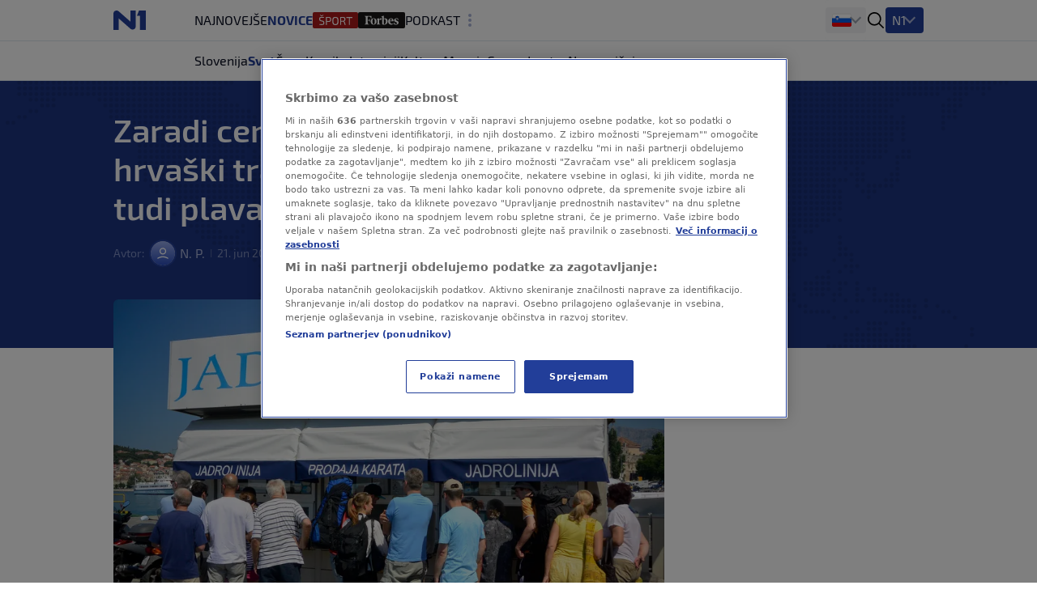

--- FILE ---
content_type: text/html
request_url: https://n1info.si/novice/svet/hrvaska-trajekt-pag-brac-hvar/
body_size: 31263
content:
<!DOCTYPE html>
<html lang="sl-SI">
    <head>
        <meta charset="utf-8" />
        <title>
    Zaradi cen goriva dražji tudi hrvaški trajekti: &quot;Do Ugljana lahko tudi plavaš&quot;
        </title>
    <meta name="description" content="Zaradi podražitev goriv so se na Hrvaškem podražile tudi karte za trajekte, katamarane in avtobuse – in to za 30 odstotkov. Nekatere linije so celo ukinili, ker" />
        <meta name="viewport" content="width=device-width, initial-scale=1" />
        <meta name="build_number" content="3538" />
        <!-- Per page type SEO data -->
    <link rel="canonical" href="https://n1info.si/novice/svet/hrvaska-trajekt-pag-brac-hvar/" />
    <meta property="og:title" content="Zaradi cen goriva dražji tudi hrvaški trajekti: &quot;Do Ugljana lahko tudi plavaš&quot;" />
    <meta property="og:description" content="Zaradi podražitev goriv so se na Hrvaškem podražile tudi karte za trajekte, katamarane in avtobuse – in to za 30 odstotkov. Nekatere linije so celo ukinili, ker" />
    <meta property="og:image" content="https://n1info.si/media/images/2025/4/1655804299-TUR20130701_DSC7243.width-1200.jpg" />
    <meta property="og:type" content="article" />
    <meta property="og:url" content="https://n1info.si/novice/svet/hrvaska-trajekt-pag-brac-hvar/" />
    <meta property="og:published_time" content="2022-06-21T11:45:36+02:00" />
    <meta property="og:updated_time" content="2022-06-21T12:01:14+02:00" />
    <meta property="og:locale" content="si-Latn" />
    <meta property="og:site_name" content="N1" />
        <meta property="page-id" content="47377" />
    <meta property="twitter:title" content="Zaradi cen goriva dražji tudi hrvaški trajekti: &quot;Do Ugljana lahko tudi plavaš&quot;" />
    <meta property="twitter:description" content="Zaradi podražitev goriv so se na Hrvaškem podražile tudi karte za trajekte, katamarane in avtobuse – in to za 30 odstotkov. Nekatere linije so celo ukinili, ker" />
    <meta property="twitter:image" content="https://n1info.si/media/images/2025/4/1655804299-TUR20130701_DSC7243.width-1200.jpg" />
    <meta name="robots" content="max-image-preview:large">
    <link rel="alternate" type="application/rss+xml" href="https://n1info.si/novice/svet/hrvaska-trajekt-pag-brac-hvar/">
    <!-- Regular Favicons for Web Browsers -->
    <link rel="icon" type="image/png" sizes="16x16" href="/media/images/n1_fav_icon.2e16d0ba.fill-16x16.png">
    <link rel="icon" type="image/png" sizes="32x32" href="/media/images/n1_fav_icon.2e16d0ba.fill-32x32.png">
    <link rel="icon" type="image/png" sizes="48x48" href="/media/images/n1_fav_icon.2e16d0ba.fill-48x48.png">
    <!-- Apple iOS Touch Icons -->
    <link rel="apple-touch-icon" sizes="180x180" href="/media/images/n1_fav_icon.2e16d0ba.fill-180x180.png">
    <link rel="apple-touch-icon" sizes="167x167" href="/media/images/n1_fav_icon.2e16d0ba.fill-167x167.png">
    <link rel="apple-touch-icon" sizes="152x152" href="/media/images/n1_fav_icon.2e16d0ba.fill-152x152.png">
    <link rel="apple-touch-icon" sizes="120x120" href="/media/images/n1_fav_icon.2e16d0ba.fill-120x120.png">
    <!-- Microsoft Tiles -->
    <meta name="msapplication-square70x70logo" content="/media/images/n1_fav_icon.2e16d0ba.fill-70x70.png">
    <meta name="msapplication-square150x150logo" content="/media/images/n1_fav_icon.2e16d0ba.fill-150x150.png">
    <meta name="msapplication-wide310x150logo" content="/media/images/n1_fav_icon.2e16d0ba.fill-310x150.png">
    <meta name="msapplication-square310x310logo" content="/media/images/n1_fav_icon.2e16d0ba.fill-310x310.png">
    <!-- Android Devices -->
    <link rel="icon" type="image/png" sizes="192x192" href="/media/images/n1_fav_icon.2e16d0ba.fill-192x192.png">
        <link rel="stylesheet" type="text/css" href="/static/css-app.css">
    <script id="ads_categories" type="application/json">["novice", "novice_svet"]</script>
    <script id="ads_post_id" type="application/json">"47377"</script>
    <script id="ads_post_url" type="application/json">"https:\\/\\/n1info.si\\/novice\\/svet\\/hrvaska-trajekt-pag-brac-hvar\\/"</script>
    <script id="ads_post_title" type="application/json">"hrvaska-trajekt-pag-brac-hvar"</script>
    <script id="ads_tags" type="application/json">["cene-vozovnic", "goriva", "hrvaska", "podrazitve", "trajekti"]</script>
    <script>
        const adManagerParams = {
            "categories": JSON.parse(document.getElementById('ads_categories').textContent),
            "post_id": JSON.parse(document.getElementById('ads_post_id').textContent),
            "post_url": JSON.parse(document.getElementById('ads_post_url').textContent),
            "post_title": JSON.parse(document.getElementById('ads_post_title').textContent),
            "tags": JSON.parse(document.getElementById('ads_tags').textContent)
        }
    </script>
            <script type="application/ld+json">{
  "@context": "https://schema.org",
  "@graph": [
    {
      "@type": "NewsMediaOrganization",
      "name": "N1",
      "url": "https://n1info.si",
      "logo": {
        "@type": "ImageObject",
        "url": "https://n1info.si/media/original_images/n1.max-800x600.original.max-165x165.original.svg",
        "width": 512,
        "height": 512
      },
      "sameAs": [],
      "address": {
        "@type": "PostalAddress",
        "streetAddress": "",
        "addressLocality": "",
        "postalCode": "",
        "addressCountry": ""
      }
    }
  ]
}</script>
    <script type="application/ld+json">{
  "@context": "https://schema.org",
  "@type": "NewsArticle",
  "headline": "Zaradi cen goriva dražji tudi hrvaški trajekti: \"Do Ugljana lahko tudi plavaš\"",
  "image": [
    "https://n1info.si/media/images/2025/4/1655804299-TUR20130701_DSC7243.width-1200.jpg"
  ],
  "datePublished": "2022-06-21T09:45:36+00:00",
  "dateModified": "2022-06-21T09:45:36+00:00",
  "author": {
    "@type": "Person",
    "name": "N. P."
  },
  "publisher": {
    "@type": "Organization",
    "name": "N1",
    "logo": {
      "@type": "ImageObject",
      "url": "https://n1info.si/media/original_images/n1.max-800x600.original.max-165x165.original.svg"
    }
  },
  "mainEntityOfPage": {
    "@type": "WebPage",
    "@id": "https://n1info.si/novice/svet/hrvaska-trajekt-pag-brac-hvar/"
  }
}</script>
         
        <link rel="stylesheet" type="text/css" href="/assets/css/branding_style.css">
    <script>
        const pathArray = window.location.pathname.split('/');
        const topic = pathArray[1];
    </script>
             <script> 
  window.dataLayer = window.dataLayer || []; 
  function gtag(){dataLayer.push(arguments);} 
  // Default state
  gtag('consent', 'default', { 
        ad_storage: "denied", 
        analytics_storage: "denied", 
        functionality_storage: "denied", 
        personalization_storage: "denied", 
        security_storage: "denied",  
        ad_user_data: "denied",
        ad_personalization: "denied", 
'wait_for_update': 1000 
  }); 
</script>
<style>
wagtail-userbar {
  display: none;
}
</style>
<!-- Google Tag Manager -->
<script>(function(w,d,s,l,i){w[l]=w[l]||[];w[l].push({'gtm.start':
    new Date().getTime(),event:'gtm.js'});var f=d.getElementsByTagName(s)[0],
    j=d.createElement(s),dl=l!='dataLayer'?'&l='+l:'';j.async=true;j.src=
    'https://www.googletagmanager.com/gtm.js?id='+i+dl;f.parentNode.insertBefore(j,f);
    })(window,document,'script','dataLayer','GTM-WCLMPHW');</script>
<!--End Google Tag Manager -->
<!-- OneTrust Cookies Consent Notice start for n1info.si KOMENTAR -->
<script src="https://cdn.cookielaw.org/scripttemplates/otSDKStub.js" data-language="sl" type="text/javascript" charset="UTF-8" data-domain-script="45d0eeb1-164d-4be5-b712-90202cf9b3d1" ></script>
<script type="text/javascript">
function OptanonWrapper() { }
</script>
<!-- OneTrust Cookies Consent Notice end for n1info.si -->
<meta name="google-site-verification" content="ehOXMebK9m8ni0O2h7iRnY0C9WZx8uHVdxuWcAF4jQ4" />
<script src="https://cdn.onesignal.com/sdks/web/v16/OneSignalSDK.page.js" defer></script>
<script>
const numVisitsTrigger = 4;
window.OneSignalDeferred = window.OneSignalDeferred || [];
        OneSignalDeferred.push(async function(OneSignal) {
            await OneSignal.init({
              appId: "75280b50-0b42-488d-9c37-f3f46121adbe",
            });
            const userHasId = OneSignal.User.onesignalId;
            if (userHasId && topic && typeof localStorage !== "undefined") {
                let topicVisits = parseInt(localStorage.getItem(topic), 10);
                if (!isNaN(topicVisits)) {
                    topicVisits += 1;
                } else {
                    topicVisits = 1;
                }
                if (topicVisits > numVisitsTrigger) {
                    OneSignal.User.addTag(topic, '1');
                } else {
                    localStorage.setItem(topic, topicVisits.toString());
                }
            }
        });
</script>
<!-- FB verification -->
<meta name="facebook-domain-verification" content="tg7qi9vn0zhbeu7vnbew2rgy0alh6h" />
<!-- Echobox Start -->
<script async id="ebx" src="//applets.ebxcdn.com/ebx.js"></script>
<!-- Echobox End -->
<script src="https://btloader.com/tag?o=5194763873026048&upapi=true" async></script>
    <link rel="stylesheet" type="text/css" href="/static/css-article.css">
    </head>
    <body class="
    template-article
    branded-layout
    tag-cene-vozovnic tag-goriva tag-hrvaska tag-podrazitve tag-trajekti 
    category-home-novice-svet
">
    <div id="billboard_banner" class="billboard-banner-top transition-all bg-billboardBannerBackground [&_iframe]:my-3 [&_iframe]:lg:my-7 relative z-30">
        <div class="flex justify-center items-center" data-selector="ad-script-placeholder" data-script-label="billboard_banner">
        </div>
    </div>
        <div data-selector="modal"
     data-testid="modal-wrapper"
     class="
            w-full
            h-screen
            bg-modalBackground
            fixed
            top-0
            left-0
            z-50
            hidden
            items-center
            justify-center"
>
    <div class="container mx-auto lg:px-2 relative overflow-x-hidden">
        <div data-selector="modal-content" class="modal-content max-w-full"></div>
    </div>
    <div data-selector="modal-close-btn"
         data-testid="modal-close-btn"
         class="absolute
                top-6
                right-6
                w-10
                h-10
                lg:w-11
                lg:h-11
                bg-modalCloseBtnBackground
                flex
                justify-center
                items-center
                rounded
                cursor-pointer"
    >
<span data-selector="" data-testid="" class=" inline-block fill-textTertiary w-6 h-6  flex items-center justify-center cursor-pointer" >
    <svg class="w-full h-full  "  xmlns="http://www.w3.org/2000/svg" xmlns:xlink="http://www.w3.org/1999/xlink">
        <use xlink:href="/static/svg/svg-spritemap.svg#close_large"></use>
    </svg>
</span>
    </div>
</div>
<template data-selector="full-screen-image-content-template">
    <figure>
        <div class="flex
                    justify-center
                    items-center
                    landscape:h-[250px]
                    landscape:lg:h-[644px]
                    h-[534px]
                    lg:h-[644px]
                    bg-modalBackground
                    rounded-lg
                    border
                    border-modalBorder
                    relative
                    font-exo2">
            <img src="" class="object-contain max-h-full" alt="" loading="lazy" data-selector="modal-image">
            <div class="absolute font-exo2 left-0 bottom-0 bg-image-caption-gradient p-3 lg:p-4 text-xs leading-[14px] lg:text-sm lg:leading-5 invisible opacity-0">
                <span data-selector="modal-image-caption-more" class="text-tertiary"></span>
                <span data-selector="show-less-btn" class="text-imageCaption cursor-pointer">Manj</span>
            </div>
        </div>
        <figcaption class="inline-flex font-exo2 md:gap-1 mt-2.5 lg:mt-2 px-3 lg:px-0 text-xs leading-[14px] lg:text-sm lg:leading-5">
            <p data-selector="modal-image-info" class="text-textSecondary text-ellipsis line-clamp-2 md:line-clamp-1 pr-2">
                <span data-selector="modal-image-caption" data-testid="modal-image-caption"></span>
                <span data-selector="modal-image-copyright" data-testid="modal-image-copyright" class="italic"></span>
            </p>
            <span data-selector="show-more-btn" class="text-imageCaption self-end cursor-pointer hidden">Več</span>
        </figcaption>
    </figure>
</template>
             <div data-selector="header-banner-divider"></div>
<header id="main-header"
        data-selector="main-header"
        data-testid="header-wrapper"
        class="bg-backgroundPrimary
               transition-all
               duration-100
               ease-in-out
               delay-100
               font-exo2
               sticky
               top-0
               z-30
               w-full
               h-auto
               lg:overflow-visible">
    <div class="border-b border-borderPrimary relative z-30 bg-backgroundPrimary">
        <div class="container
                    relative
                    mx-auto
                    grid
                    grid-cols-[64px,1fr]
                    grid-rows-2
                    lg:grid-cols-[100px,1fr,400px]
                    lg:grid-rows-1
                    items-center
                    h-full">
            <div class="header-logo w-full h-[50px]" data-testid="header-logo-wrapper">
<div class="flex w-full h-full items-center justify-center lg:justify-start">
        <a class="inline-block" href="/" class="inline-block"  data-testid="logo-header-link">
        <img src="/static/images/n1.svg" alt="Logo" class="h-6 xl:h-[30px]">
        </a>
</div>
            </div>
    <div class="h-12
                col-span-2
                lg:col-span-1
                row-start-2
                lg:row-start-1
                md:mx-3
                lg:mx-0
                overflow-x-scroll
                overflow-y-hidden
                no-scrollbar
                lg:col-start-2">
        <ul id=""
            data-selector="primary-menu"
            data-testid="primary-menu"
            class="flex
                   relative
                   md:flex-wrap
                   w-full
                   md:w-auto
                   gap-x-[22px]
                   items-center
                   uppercase
                   whitespace-nowrap
                   text-base
                   leading-6
                   text-textPrimary
                   main-navigation">
                <li class="h-full md:w-max   max-md:first:pl-3">
                    <a href="/najnovejse/"
                       rel="noopener"
                       title="Najnovejše novice - Zadnji dogodki tega trenutka - N1"
                       data-testid="primary-menu-item-1"
                       class="py-3 min-h-6 menu-item group"
                    >
                        <div class="flex relative shrink-0 gap-x-2 items-center h-full">
    <div class="flex gap-1 items-center">
        Najnovejše
    </div>
                        </div>
                    </a>
                </li>
                <li class="h-full md:w-max  menu-item--active   max-md:first:pl-3">
                    <a href="/novice/"
                       rel="noopener"
                       title=""
                       data-testid="primary-menu-item-2"
                       class="py-3 min-h-6 menu-item group"
                    >
                        <div class="flex relative shrink-0 gap-x-2 items-center h-full">
    <div class="flex gap-1 items-center">
        Novice
    </div>
                        </div>
                    </a>
                </li>
                <li class="h-full md:w-max   max-md:first:pl-3">
                    <a href="https://sportklub.n1info.si/"
                       rel="noopener"
                       title=""
                       data-testid="primary-menu-item-3"
                       class="py-3 min-h-6 menu-item group"
                        target="_blank" 
                    >
                        <div class="flex relative shrink-0 gap-x-2 items-center h-full">
    <div>
        <img class="max-w-none max-h-5 " src="/media/images/1729589386-sport.original.svg" alt="Šport">
    </div>
                        </div>
                    </a>
                </li>
                <li class="h-full md:w-max   max-md:first:pl-3">
                    <a href="https://forbes.n1info.si/"
                       rel="noopener"
                       title="Forbes"
                       data-testid="primary-menu-item-4"
                       class="py-3 min-h-6 menu-item group"
                        target="_blank" 
                    >
                        <div class="flex relative shrink-0 gap-x-2 items-center h-full">
    <div>
        <img class="max-w-none max-h-5 " src="/media/images/1699915491-1699875673-forbes_category-7app.original.svg" alt="Forbes">
    </div>
                        </div>
                    </a>
                </li>
                <li class="h-full md:w-max   max-md:first:pl-3">
                    <a href="/podkast/"
                       rel="noopener"
                       title=""
                       data-testid="primary-menu-item-5"
                       class="py-3 min-h-6 menu-item group"
                    >
                        <div class="flex relative shrink-0 gap-x-2 items-center h-full">
    <div class="flex gap-1 items-center">
        Podkast
    </div>
                        </div>
                    </a>
                </li>
                <li class="h-full md:w-max   max-md:first:pl-3">
                    <a href="/poglobljeno/"
                       rel="noopener"
                       title="Poglobljeno"
                       data-testid="primary-menu-item-6"
                       class="py-3 min-h-6 menu-item group"
                    >
                        <div class="flex relative shrink-0 gap-x-2 items-center h-full">
    <div class="flex gap-1 items-center">
        Poglobljeno
    </div>
                        </div>
                    </a>
                </li>
                <li class="h-full md:w-max   max-md:first:pl-3">
                    <a href="/video/"
                       rel="noopener"
                       title=""
                       data-testid="primary-menu-item-7"
                       class="py-3 min-h-6 menu-item group"
                    >
                        <div class="flex relative shrink-0 gap-x-2 items-center h-full">
    <div class="flex gap-1 items-center">
        Video
    </div>
                        </div>
                    </a>
                </li>
                <li class="h-full md:w-max   max-md:first:pl-3">
                    <a href="/zdravje/"
                       rel="noopener"
                       title="ZDRAVJE"
                       data-testid="primary-menu-item-8"
                       class="py-3 min-h-6 menu-item group"
                    >
                        <div class="flex relative shrink-0 gap-x-2 items-center h-full">
    <div class="flex gap-1 items-center">
        ZDRAVJE
    </div>
                        </div>
                    </a>
                </li>
                <li class="h-full md:w-max   max-md:first:pl-3">
                    <a href="/magazin/"
                       rel="noopener"
                       title=""
                       data-testid="primary-menu-item-9"
                       class="py-3 min-h-6 menu-item group"
                    >
                        <div class="flex relative shrink-0 gap-x-2 items-center h-full">
    <div class="flex gap-1 items-center">
        Magazin
    </div>
                        </div>
                    </a>
                </li>
        </ul>
    </div>
<div class="flex items-center justify-end h-[50px] mr-3 lg:mr-0 lg:pr-0 lg:gap-4 header-dropdown-wrapper">
        <div class="wrapper-portal-switcher-eng-cat
                    hidden
                    lg:flex
                    items-center
                    h-full
                    gap-2
                    bg-backgroundTertiary
                    rounded
                    shadow-[inset_0_9px_0_white,inset_0_-9px_0_white]
                    pl-[8px]
                    pr-[8px]">
<div class="group dropdown-toggle-button
            hidden
            lg:flex
            h-full
            items-center
            gap-2.5
            relative
            list-none
            cursor-pointer
            after:-mt-1.5"
     data-testid="portal-switcher">
        <img src="/media/images/Flags_slo.original.original.original.svg" class="h-6 w-auto" alt="Slovenija">
    <ul class="overflow-hidden
               opacity-0
               invisible
               group-hover:opacity-100
               group-hover:visible
               transition-opacity
               duration-300
               ease-in-out
               translate-y-full
               bg-light
               text-textPrimary
               absolute
               z-10
               bottom-0
               left-0
               lg:-left-2
               shadow-submenu
               rounded">
            <li class="">
                <a href="https://n1info.rs/"
                   rel="noopener"
                   class="inline-flex
                          items-center
                          gap-2
                          px-4
                          py-2.5
                          hover:bg-backgroundNavigationItem
                          whitespace-nowrap
                          w-max-content
                          min-w-full"
                   >
                        <img src="/media/images/Flags_srb.original.original.original.svg" class="h-6 w-auto" alt="Srbija">
                    Srbija
                </a>
            </li>
            <li class="">
                <a href="https://n1info.hr/"
                   rel="noopener"
                   class="inline-flex
                          items-center
                          gap-2
                          px-4
                          py-2.5
                          hover:bg-backgroundNavigationItem
                          whitespace-nowrap
                          w-max-content
                          min-w-full"
                   >
                        <img src="/media/images/Flags_hr.original.original.original.svg" class="h-6 w-auto" alt="Hrvatska">
                    Hrvatska
                </a>
            </li>
            <li class="">
                <a href="https://n1info.ba/"
                   rel="noopener"
                   class="inline-flex
                          items-center
                          gap-2
                          px-4
                          py-2.5
                          hover:bg-backgroundNavigationItem
                          whitespace-nowrap
                          w-max-content
                          min-w-full"
                   >
                        <img src="/media/images/Flags_bih.original.original.original.svg" class="h-6 w-auto" alt="Bosna i Hercegovina">
                    Bosna i Hercegovina
                </a>
            </li>
            <li class="menu-item--active">
                <a href="https://n1info.si/"
                   rel="noopener"
                   class="inline-flex
                          items-center
                          gap-2
                          px-4
                          py-2.5
                          hover:bg-backgroundNavigationItem
                          whitespace-nowrap
                          w-max-content
                          min-w-full"
                   >
                        <img src="/media/images/Flags_slo.original.original.original.svg" class="h-6 w-auto" alt="Slovenija">
                    Slovenija
                </a>
            </li>
    </ul>
</div>
        </div>
<span data-selector="header-search__icon" data-testid="header-search-icon" class="hidden lg:inline-block fill-dark w-6 h-6 lg:order-3 cursor-pointer" >
    <svg class="w-full h-full  "  xmlns="http://www.w3.org/2000/svg" xmlns:xlink="http://www.w3.org/1999/xlink">
        <use xlink:href="/static/svg/svg-spritemap.svg#search"></use>
    </svg>
</span>
        <div class="group media-menu hidden lg:flex lg:order-4 h-full items-center relative">
            <div class="dropdown-toggle-button flex gap-3 list-none
                        after:mt-1 after:border-overflowNavItem hover:after:border-textLight-primary
                        pl-2 pr-3 py-1 bg-primary rounded leading-6"
                 data-testid="media-menu"
            >
                <span class="text-textLight-primary">N1</span>
                <ul class="overflow-hidden
                           opacity-0
                           invisible
                           group-hover:opacity-100
                           group-hover:visible
                           transition-opacity
                           duration-300
                           ease-in-out
                           translate-y-full
                           bg-light
                           text-textPrimary
                           absolute
                           z-10
                           bottom-0
                           right-0
                           shadow-submenu
                           rounded"
                >
                        <li class="">
                            <a href="/video/"
                               rel="noopener"
                               class="inline-flex
                                      items-center
                                      gap-2
                                      px-4
                                      py-2.5
                                      hover:bg-backgroundNavigationItem
                                      whitespace-nowrap
                                      w-max-content
                                      min-w-full"
                               >
                                    <img class="max-w-none max-h-8" src="/media/images/Screenshot_2025-01-30_at_15.00.48.original.png" alt="Glej N1">
                            </a>
                        </li>
                </ul>
            </div>
        </div>
    <span class="w-px h-[17px] bg-borderPrimary ml-3 lg:ml-0 lg:hidden"></span>
    <button id="mobile-nav-btn"
            data-testid="hamburger-menu-button"
            class="lg:hidden
                   w-5
                   h-5
                   flex
                   flex-col
                   justify-around
                   ml-3.5
                   group
                   [&_span]:transition-all
                   z-10"
            aria-label=""
            type="button">
        <span class="w-full
                     h-0.5
                     bg-dark
                     group-[.nav-opened]:[width:26px]
                     group-[.nav-opened]:rotate-45
                     group-[.nav-opened]:translate-x-0
                     group-[.nav-opened]:translate-y-0
                     group-[.nav-opened]:origin-left">
        </span>
        <span class="w-full
                     h-0.5
                     bg-dark
                     opacity-100
                     transition-opacity
                     group-[.nav-opened]:opacity-0">
        </span>
        <span class="w-full
                     h-0.5
                     bg-dark
                     group-[.nav-opened]:[width:26px]
                     group-[.nav-opened]:-rotate-45
                     group-[.nav-opened]:translate-x-0
                     group-[.nav-opened]:translate-y-0
                     group-[.nav-opened]:origin-left">
        </span>
    </button>
</div>
    <nav class="lg:hidden
                bg-tertiary
                z-10
                fixed
                inset-x-0
                bottom-0
                top-[50px]
                overflow-y-scroll
                transform
                transition-all
                duration-300
                ease-in-out
                border-t
                border-borderSecondary"
         id="responsive-navigation"
         role="navigation">
    <form role="search"
          data-selector="search-form"
          method="get"
          class="transition mb-4 w-full bg-backgroundPrimary p-4 shadow-mobileMenu"
          action="/search/"
          aria-label="search_form">
        <div class="bg-backgroundTertiary rounded-lg flex items-center gap-3 border-2 border-backgroundTertiary focus-within:!border-inputFocus group-hover:xl:border-divider">
            <label for="mobile_search" class="ml-3.5 flex items-center justify-center">
<span data-selector="" data-testid="" class="fill-dark w-6 h-6 inline-block" >
    <svg class="w-full h-full  "  xmlns="http://www.w3.org/2000/svg" xmlns:xlink="http://www.w3.org/1999/xlink">
        <use xlink:href="/static/svg/svg-spritemap.svg#search"></use>
    </svg>
</span>
            </label>
            <input id="mobile_search"
                   data-selector="search-form__input"
                   data-testid="search-section-input-field"
                   type="text"
                   name="query"
                   value=""
                   autocomplete="off"
                   placeholder="Preišči članke"
                   class="w-full
                          py-2.5
                          appearance-none
                          bg-backgroundTertiary
                          text-textDark-primary
                          text-lg
                          leading-6
                          placeholder:text-textSecondary
                          focus:outline-none
                          rounded-lg">
            <div data-selector="search-form__clear-button"
                 class="clear-button-hidden
                        flex
                        transition-all
                        mr-3
                        items-center
                        justify-center">
<span data-selector="" data-testid="search-section-clear-text-icon" class="inline-block fill-darkSecondary w-6 h-6" >
    <svg class="w-full h-full  "  xmlns="http://www.w3.org/2000/svg" xmlns:xlink="http://www.w3.org/1999/xlink">
        <use xlink:href="/static/svg/svg-spritemap.svg#backspace"></use>
    </svg>
</span>
            </div>
        </div>
    </form>
        <div id="nav-items-container" class="px-4 mt-4 flex flex-col gap-4 text-lg leading-7 font-normal font-exo2">
            <div class="flex gap-4">
                    <div id="portal-switcher" data-testid="mobile-portal-switcher" class="flex-grow bg-light shadow-mobileMenu rounded-lg">
        <div class="grid grid-cols-mobile-nav-link justify-between items-center" data-testid="menu-item-wrapper-0">
            <a href="https://n1info.si/"
               data-testid="menu-item-0"
               rel="noopener"
               class="inline-flex items-center min-h-14 py-3.5 px-4    menu-item--active  !font-normal !text-[#000]"
            >
    <div class="flex gap-1 items-center">
            <div class="w-5">
                <img class="max-h-5" src="/media/images/Flags_slo.original.original.original.svg" alt="Slovenija">
            </div>
        Slovenija
    </div>
            </a>
                <div class="toggle-button place-self-end self-center mr-4 w-full h-full flex justify-end items-center"></div>
                <ul class="sub-menu relative after:content-[''] after:absolute after:border-b after:border-borderSecondary after:w-full after:top-0 w-full col-span-2">
                        <li class="">
                            <a href="https://n1info.rs/"
                               data-testid="menu-sub-item-1"
                               rel="noopener"
                               class="inline-block w-full py-3.5 px-4 "
                            >
    <div class="flex gap-1 items-center">
            <div class="w-5">
                <img class="max-h-5" src="/media/images/Flags_srb.original.original.original.svg" alt="Srbija">
            </div>
        Srbija
    </div>
                            </a>
                        </li>
                        <li class="">
                            <a href="https://n1info.hr/"
                               data-testid="menu-sub-item-2"
                               rel="noopener"
                               class="inline-block w-full py-3.5 px-4 "
                            >
    <div class="flex gap-1 items-center">
            <div class="w-5">
                <img class="max-h-5" src="/media/images/Flags_hr.original.original.original.svg" alt="Hrvatska">
            </div>
        Hrvatska
    </div>
                            </a>
                        </li>
                        <li class="">
                            <a href="https://n1info.ba/"
                               data-testid="menu-sub-item-3"
                               rel="noopener"
                               class="inline-block w-full py-3.5 px-4 "
                            >
    <div class="flex gap-1 items-center">
            <div class="w-5">
                <img class="max-h-5" src="/media/images/Flags_bih.original.original.original.svg" alt="Bosna i Hercegovina">
            </div>
        Bosna i Hercegovina
    </div>
                            </a>
                        </li>
                        <li class="menu-item--active">
                            <a href="https://n1info.si/"
                               data-testid="menu-sub-item-4"
                               rel="noopener"
                               class="inline-block w-full py-3.5 px-4  menu-item--active "
                            >
    <div class="flex gap-1 items-center">
            <div class="w-5">
                <img class="max-h-5" src="/media/images/Flags_slo.original.original.original.svg" alt="Slovenija">
            </div>
        Slovenija
    </div>
                            </a>
                        </li>
                </ul>
        </div>
                    </div>
            </div>
                <div class="flex-grow bg-light shadow-mobileMenu rounded-lg">
                    <div class="grid grid-cols-mobile-nav-link justify-between items-center" data-testid="media-menu-wrapper">
                        <div class="gap-1.5 inline-flex items-center min-h-14 py-3.5 px-4">
                            N1
                        </div>
                        <div class="toggle-button place-self-end self-center mr-4 w-full h-full flex justify-end items-center"></div>
                        <ul id="media-menu" class="sub-menu w-full col-span-2 relative after:content-[''] after:absolute after:border-b after:border-borderSecondary after:w-full after:top-0">
                                <li class="">
                                    <a href="/video/"
                                       data-testid="menu-item-1"
                                       rel="noopener"
                                       class="inline-block w-full py-3.5 px-4"
                                    >
    <div>
        <img class="max-w-none max-h-5 max-h-[28px]" src="/media/images/Screenshot_2025-01-30_at_15.00.48.original.png" alt="Glej N1">
    </div>
                                    </a>
                                </li>
                        </ul>
                    </div>
                </div>
                <ul id="responsive-navigation" data-testid="responsive-navigation-wrapper" class="bg-light shadow-mobileMenu rounded-lg">
                        <li class="text-lg text-black border-b border-backgroundTertiary last:border-b-0">
        <div class="grid grid-cols-mobile-nav-link justify-between items-center" data-testid="menu-item-wrapper-1">
            <a href="/najnovejse/"
               data-testid="menu-item-1"
               rel="noopener"
               class="inline-flex items-center min-h-14 py-3.5 px-4  col-span-2  uppercase  "
            >
    <div class="flex gap-1 items-center">
        Najnovejše
    </div>
            </a>
        </div>
                        </li>
                        <li class="text-lg text-black border-b border-backgroundTertiary last:border-b-0">
        <div class="grid grid-cols-mobile-nav-link justify-between items-center" data-testid="menu-item-wrapper-2">
            <a href="/novice/"
               data-testid="menu-item-2"
               rel="noopener"
               class="inline-flex items-center min-h-14 py-3.5 px-4  uppercase  "
            >
    <div class="flex gap-1 items-center">
        Novice
    </div>
            </a>
                <div class="toggle-button place-self-end self-center mr-4 w-full h-full flex justify-end items-center"></div>
                <ul class="sub-menu bg-backgroundTertiary w-full col-span-2">
                        <li class="">
                            <a href="/novice/slovenija/"
                               data-testid="menu-sub-item-1"
                               rel="noopener"
                               class="inline-block w-full py-3 px-8 "
                            >
    <div class="flex gap-1 items-center">
        Slovenija
    </div>
                            </a>
                        </li>
                        <li class="">
                            <a href="/novice/svet/"
                               data-testid="menu-sub-item-2"
                               rel="noopener"
                               class="inline-block w-full py-3 px-8 "
                            >
    <div class="flex gap-1 items-center">
        Svet
    </div>
                            </a>
                        </li>
                        <li class="">
                            <a href="/novice/crna-kronika/"
                               data-testid="menu-sub-item-3"
                               rel="noopener"
                               class="inline-block w-full py-3 px-8 "
                            >
    <div class="flex gap-1 items-center">
        Črna kronika
    </div>
                            </a>
                        </li>
                        <li class="">
                            <a href="/novice/intervjuji/"
                               data-testid="menu-sub-item-4"
                               rel="noopener"
                               class="inline-block w-full py-3 px-8 "
                            >
    <div class="flex gap-1 items-center">
        Intervjuji
    </div>
                            </a>
                        </li>
                        <li class="">
                            <a href="/novice/kultura/"
                               data-testid="menu-sub-item-5"
                               rel="noopener"
                               class="inline-block w-full py-3 px-8 "
                            >
    <div class="flex gap-1 items-center">
        Kultura
    </div>
                            </a>
                        </li>
                        <li class="">
                            <a href="/novice/mnenja/"
                               data-testid="menu-sub-item-6"
                               rel="noopener"
                               class="inline-block w-full py-3 px-8 "
                            >
    <div class="flex gap-1 items-center">
        Mnenja
    </div>
                            </a>
                        </li>
                        <li class="">
                            <a href="/gospodarstvo/"
                               data-testid="menu-sub-item-7"
                               rel="noopener"
                               class="inline-block w-full py-3 px-8 "
                            >
    <div class="flex gap-1 items-center">
        Gospodarstvo
    </div>
                            </a>
                        </li>
                        <li class="">
                            <a href="/gospodarstvo/nepremicnine/"
                               data-testid="menu-sub-item-8"
                               rel="noopener"
                               class="inline-block w-full py-3 px-8 "
                            >
    <div class="flex gap-1 items-center">
        Nepremičnine
    </div>
                            </a>
                        </li>
                </ul>
        </div>
                        </li>
                        <li class="text-lg text-black border-b border-backgroundTertiary last:border-b-0">
        <div class="grid grid-cols-mobile-nav-link justify-between items-center" data-testid="menu-item-wrapper-3">
            <a href="https://sportklub.n1info.si/"
               data-testid="menu-item-3"
               rel="noopener"
                target="_blank" 
               class="inline-flex items-center min-h-14 py-3.5 px-4  col-span-2  uppercase  "
            >
    <div>
        <img class="max-w-none max-h-5 " src="/media/images/1729589386-sport.original.svg" alt="Šport">
    </div>
            </a>
        </div>
                        </li>
                        <li class="text-lg text-black border-b border-backgroundTertiary last:border-b-0">
        <div class="grid grid-cols-mobile-nav-link justify-between items-center" data-testid="menu-item-wrapper-4">
            <a href="https://forbes.n1info.si/"
               data-testid="menu-item-4"
               rel="noopener"
                target="_blank" 
               class="inline-flex items-center min-h-14 py-3.5 px-4  col-span-2  uppercase  "
            >
    <div>
        <img class="max-w-none max-h-5 " src="/media/images/forbes-logo.original.original.original.svg" alt="Forbes">
    </div>
            </a>
        </div>
                        </li>
                        <li class="text-lg text-black border-b border-backgroundTertiary last:border-b-0">
        <div class="grid grid-cols-mobile-nav-link justify-between items-center" data-testid="menu-item-wrapper-5">
            <a href="/podkast/"
               data-testid="menu-item-5"
               rel="noopener"
               class="inline-flex items-center min-h-14 py-3.5 px-4  col-span-2  uppercase  "
            >
    <div class="flex gap-1 items-center">
        Podkast
    </div>
            </a>
        </div>
                        </li>
                        <li class="text-lg text-black border-b border-backgroundTertiary last:border-b-0">
        <div class="grid grid-cols-mobile-nav-link justify-between items-center" data-testid="menu-item-wrapper-6">
            <a href="/poglobljeno/"
               data-testid="menu-item-6"
               rel="noopener"
               class="inline-flex items-center min-h-14 py-3.5 px-4  col-span-2  uppercase  "
            >
    <div class="flex gap-1 items-center">
        Poglobljeno
    </div>
            </a>
        </div>
                        </li>
                        <li class="text-lg text-black border-b border-backgroundTertiary last:border-b-0">
        <div class="grid grid-cols-mobile-nav-link justify-between items-center" data-testid="menu-item-wrapper-7">
            <a href="/video/"
               data-testid="menu-item-7"
               rel="noopener"
               class="inline-flex items-center min-h-14 py-3.5 px-4  uppercase  "
            >
    <div class="flex gap-1 items-center">
        Video
    </div>
            </a>
                <div class="toggle-button place-self-end self-center mr-4 w-full h-full flex justify-end items-center"></div>
                <ul class="sub-menu bg-backgroundTertiary w-full col-span-2">
                        <li class="">
                            <a href="/video/n1-studio/"
                               data-testid="menu-sub-item-1"
                               rel="noopener"
                               class="inline-block w-full py-3 px-8 "
                            >
    <div class="flex gap-1 items-center">
        N1 Studio
    </div>
                            </a>
                        </li>
                        <li class="">
                            <a href="/video/n1-video/"
                               data-testid="menu-sub-item-2"
                               rel="noopener"
                               class="inline-block w-full py-3 px-8 "
                            >
    <div class="flex gap-1 items-center">
        N1 video
    </div>
                            </a>
                        </li>
                </ul>
        </div>
                        </li>
                        <li class="text-lg text-black border-b border-backgroundTertiary last:border-b-0">
        <div class="grid grid-cols-mobile-nav-link justify-between items-center" data-testid="menu-item-wrapper-8">
            <a href="/zdravje/"
               data-testid="menu-item-8"
               rel="noopener"
               class="inline-flex items-center min-h-14 py-3.5 px-4  uppercase  "
            >
    <div class="flex gap-1 items-center">
        ZDRAVJE
    </div>
            </a>
                <div class="toggle-button place-self-end self-center mr-4 w-full h-full flex justify-end items-center"></div>
                <ul class="sub-menu bg-backgroundTertiary w-full col-span-2">
                        <li class="">
                            <a href="/zdravje/zdravje-z-alenko-kesar/"
                               data-testid="menu-sub-item-1"
                               rel="noopener"
                               class="inline-block w-full py-3 px-8 "
                            >
    <div class="flex gap-1 items-center">
        Zdravje z Alenko Kesar
    </div>
                            </a>
                        </li>
                </ul>
        </div>
                        </li>
                        <li class="text-lg text-black border-b border-backgroundTertiary last:border-b-0">
        <div class="grid grid-cols-mobile-nav-link justify-between items-center" data-testid="menu-item-wrapper-9">
            <a href="/magazin/"
               data-testid="menu-item-9"
               rel="noopener"
               class="inline-flex items-center min-h-14 py-3.5 px-4  uppercase  "
            >
    <div class="flex gap-1 items-center">
        Magazin
    </div>
            </a>
                <div class="toggle-button place-self-end self-center mr-4 w-full h-full flex justify-end items-center"></div>
                <ul class="sub-menu bg-backgroundTertiary w-full col-span-2">
                        <li class="">
                            <a href="/magazin/digitalno/"
                               data-testid="menu-sub-item-1"
                               rel="noopener"
                               class="inline-block w-full py-3 px-8 "
                            >
    <div class="flex gap-1 items-center">
        Digitalno
    </div>
                            </a>
                        </li>
                        <li class="">
                            <a href="/magazin/potovanja/"
                               data-testid="menu-sub-item-2"
                               rel="noopener"
                               class="inline-block w-full py-3 px-8 "
                            >
    <div class="flex gap-1 items-center">
        Potovanja
    </div>
                            </a>
                        </li>
                        <li class="">
                            <a href="/magazin/navdih/"
                               data-testid="menu-sub-item-3"
                               rel="noopener"
                               class="inline-block w-full py-3 px-8 "
                            >
    <div class="flex gap-1 items-center">
        Navdih
    </div>
                            </a>
                        </li>
                </ul>
        </div>
                        </li>
                </ul>
        </div>
            <div id="mobile-socials" class="my-6">
    <ul class="social-menu flex justify-center items-center gap-6 justify-between px-4"  data-testid="mobile-social-menu-wrapper">
            <li class=""
                data-testid="menu-item-1"
            >
                <a href="https://www.facebook.com/n1slovenija/"
                   rel="noopener"
                   title="Facebook"
                   data-testid="mobile-social-menu-item-1"
                   class="menu-item group"
                   target="_blank"
                >
                        <img class="w-[30px] h-[30px]" src="/media/images/Facebook.original.original.original.original.svg" alt="">
                </a>
            </li>
            <li class=""
                data-testid="menu-item-2"
            >
                <a href="https://twitter.com/n1slovenija"
                   rel="noopener"
                   title="X"
                   data-testid="mobile-social-menu-item-2"
                   class="menu-item group"
                   target="_blank"
                >
                        <img class="w-[30px] h-[30px]" src="/media/images/x.original.original.original.original.svg" alt="">
                </a>
            </li>
            <li class=""
                data-testid="menu-item-3"
            >
                <a href="https://www.instagram.com/n1slovenija/"
                   rel="noopener"
                   title="Instagram"
                   data-testid="mobile-social-menu-item-3"
                   class="menu-item group"
                   target="_blank"
                >
                        <img class="w-[30px] h-[30px]" src="/media/images/Instagram.original.original.original.original.svg" alt="">
                </a>
            </li>
            <li class=""
                data-testid="menu-item-4"
            >
                <a href="https://www.youtube.com/@n1slovenija"
                   rel="noopener"
                   title="YouTube"
                   data-testid="mobile-social-menu-item-4"
                   class="menu-item group"
                   target="_blank"
                >
                        <img class="w-[30px] h-[30px]" src="/media/images/YouTube.original.original.original.original.svg" alt="">
                </a>
            </li>
            <li class=""
                data-testid="menu-item-5"
            >
                <a href="/feed"
                   rel="noopener"
                   title="RSS"
                   data-testid="mobile-social-menu-item-5"
                   class="menu-item group"
                   target="_blank"
                >
                        <img class="w-[30px] h-[30px]" src="/media/images/rss.original.original.original.original.svg" alt="">
                </a>
            </li>
    </ul>
            </div>
    <ul class="bg-primary flex flex-col" data-testid="mobile-legal-menu-wrapper">
            <li class="">
                <a class="text-textLight-primary text-lg px-4 py-3 block"
                   href="/kontakt/"
                   data-testid="menu-item-1"
                >
                    Kontakt
                </a>
            </li>
            <li class="">
                <a class="text-textLight-primary text-lg px-4 py-3 block"
                   href="/o-nas/"
                   data-testid="menu-item-2"
                >
                    O nas
                </a>
            </li>
            <li class="">
                <a class="text-textLight-primary text-lg px-4 py-3 block"
                   href="/uredniska-nacela/"
                   data-testid="menu-item-3"
                >
                    Uredniška načela
                </a>
            </li>
            <li class="">
                <a class="text-textLight-primary text-lg px-4 py-3 block"
                   href="/oglasevanje/"
                   data-testid="menu-item-4"
                >
                    Oglaševanje
                </a>
            </li>
            <li class="">
                <a class="text-textLight-primary text-lg px-4 py-3 block"
                   href="/impresum/"
                   data-testid="menu-item-5"
                >
                    Impresum
                </a>
            </li>
            <li class="">
                <a class="text-textLight-primary text-lg px-4 py-3 block"
                   href="/politika-zasebnosti/"
                   data-testid="menu-item-6"
                >
                    Politika zasebnosti
                </a>
            </li>
            <li class="">
                <a class="text-textLight-primary text-lg px-4 py-3 block"
                   href="/pravila-uporabe/"
                   data-testid="menu-item-7"
                >
                    Pravila uporabe
                </a>
            </li>
            <li class="">
                <a class="text-textLight-primary text-lg px-4 py-3 block"
                   href="/feed"
                   data-testid="menu-item-8"
                >
                    RSS
                </a>
            </li>
    </ul>
    </nav>
        </div>
    </div>
        <div class="border-b border-borderPrimary relative secondary-navigation bg-backgroundPrimary z-20">
            <div class="container
                        relative
                        mx-auto
                        grid
                        grid-cols-1
                        lg:grid-cols-[100px,1fr,0px]
                        items-center
                        h-full">
    <div class="h-12
                col-span-2
                lg:col-span-1
                row-start-2
                lg:row-start-1
                md:mx-3
                lg:mx-0
                overflow-x-scroll
                overflow-y-hidden
                no-scrollbar
                lg:col-start-2">
        <ul id=""
            data-selector="secondary-menu"
            data-testid="secondary-menu"
            class="flex
                   relative
                   md:flex-wrap
                   w-full
                   md:w-auto
                   gap-x-[22px]
                   items-center
                   uppercase
                   whitespace-nowrap
                   text-base
                   leading-6
                   text-textPrimary
                   capitalize">
                <li class="h-full md:w-max   max-md:first:pl-3">
                    <a href="/novice/slovenija/"
                       rel="noopener"
                       title=""
                       data-testid="secondary-menu-item-1"
                       class="py-3 min-h-6 menu-item group"
                    >
                        <div class="flex relative shrink-0 gap-x-2 items-center h-full">
    <div class="flex gap-1 items-center">
        Slovenija
    </div>
                        </div>
                    </a>
                </li>
                <li class="h-full md:w-max  menu-item--active   max-md:first:pl-3">
                    <a href="/novice/svet/"
                       rel="noopener"
                       title=""
                       data-testid="secondary-menu-item-2"
                       class="py-3 min-h-6 menu-item group"
                    >
                        <div class="flex relative shrink-0 gap-x-2 items-center h-full">
    <div class="flex gap-1 items-center">
        Svet
    </div>
                        </div>
                    </a>
                </li>
                <li class="h-full md:w-max   max-md:first:pl-3">
                    <a href="/novice/crna-kronika/"
                       rel="noopener"
                       title=""
                       data-testid="secondary-menu-item-3"
                       class="py-3 min-h-6 menu-item group"
                    >
                        <div class="flex relative shrink-0 gap-x-2 items-center h-full">
    <div class="flex gap-1 items-center">
        Črna kronika
    </div>
                        </div>
                    </a>
                </li>
                <li class="h-full md:w-max   max-md:first:pl-3">
                    <a href="/novice/intervjuji/"
                       rel="noopener"
                       title=""
                       data-testid="secondary-menu-item-4"
                       class="py-3 min-h-6 menu-item group"
                    >
                        <div class="flex relative shrink-0 gap-x-2 items-center h-full">
    <div class="flex gap-1 items-center">
        Intervjuji
    </div>
                        </div>
                    </a>
                </li>
                <li class="h-full md:w-max   max-md:first:pl-3">
                    <a href="/novice/kultura/"
                       rel="noopener"
                       title=""
                       data-testid="secondary-menu-item-5"
                       class="py-3 min-h-6 menu-item group"
                    >
                        <div class="flex relative shrink-0 gap-x-2 items-center h-full">
    <div class="flex gap-1 items-center">
        Kultura
    </div>
                        </div>
                    </a>
                </li>
                <li class="h-full md:w-max   max-md:first:pl-3">
                    <a href="/novice/mnenja/"
                       rel="noopener"
                       title=""
                       data-testid="secondary-menu-item-6"
                       class="py-3 min-h-6 menu-item group"
                    >
                        <div class="flex relative shrink-0 gap-x-2 items-center h-full">
    <div class="flex gap-1 items-center">
        Mnenja
    </div>
                        </div>
                    </a>
                </li>
                <li class="h-full md:w-max   max-md:first:pl-3">
                    <a href="/gospodarstvo/"
                       rel="noopener"
                       title=""
                       data-testid="secondary-menu-item-7"
                       class="py-3 min-h-6 menu-item group"
                    >
                        <div class="flex relative shrink-0 gap-x-2 items-center h-full">
    <div class="flex gap-1 items-center">
        Gospodarstvo
    </div>
                        </div>
                    </a>
                </li>
                <li class="h-full md:w-max   max-md:first:pl-3">
                    <a href="/gospodarstvo/nepremicnine/"
                       rel="noopener"
                       title=""
                       data-testid="secondary-menu-item-8"
                       class="py-3 min-h-6 menu-item group"
                    >
                        <div class="flex relative shrink-0 gap-x-2 items-center h-full">
    <div class="flex gap-1 items-center">
        Nepremičnine
    </div>
                        </div>
                    </a>
                </li>
        </ul>
    </div>
            </div>
        </div>
<div class="tickers-container w-full bg-socialShare">
    <div id="tickers-container" class="container mx-auto flex flex-col">
        <!-- Tickers will be added here dynamically -->
    </div>
</div>
<script type="module" src="/static/data_cast_widget/js-dataCast.js"></script>
<link rel="stylesheet" href="/static/data_cast_widget/css-data_cast.css">
    <div data-selector="desktop-header__search" class="bg-backgroundPrimary border-t border-borderSecondary hidden">
        <div id="desktop-search" class="py-4 container mx-auto flex items-center">
    <form role="search"
          data-selector="search-form"
          method="get"
          class="transition w-search-form mx-auto"
          action="/search/"
          aria-label="search_form">
        <div class="bg-backgroundTertiary rounded-lg flex items-center gap-3 border-2 border-backgroundTertiary focus-within:!border-inputFocus group-hover:xl:border-divider">
            <label for="desktop-search-input" class="ml-3.5 flex items-center justify-center">
<span data-selector="" data-testid="" class="fill-dark w-6 h-6 inline-block" >
    <svg class="w-full h-full  "  xmlns="http://www.w3.org/2000/svg" xmlns:xlink="http://www.w3.org/1999/xlink">
        <use xlink:href="/static/svg/svg-spritemap.svg#search"></use>
    </svg>
</span>
            </label>
            <input id="desktop-search-input"
                   data-selector="search-form__input"
                   data-testid="search-section-input-field"
                   type="text"
                   name="query"
                   value=""
                   autocomplete="off"
                   placeholder="Preišči članke"
                   class="w-full
                          py-2.5
                          appearance-none
                          bg-backgroundTertiary
                          text-textDark-primary
                          text-lg
                          leading-6
                          placeholder:text-textSecondary
                          focus:outline-none
                          rounded-lg">
            <div data-selector="search-form__clear-button"
                 class="clear-button-hidden
                        flex
                        transition-all
                        mr-3
                        items-center
                        justify-center">
<span data-selector="" data-testid="search-section-clear-text-icon" class="inline-block fill-darkSecondary w-6 h-6" >
    <svg class="w-full h-full  "  xmlns="http://www.w3.org/2000/svg" xmlns:xlink="http://www.w3.org/1999/xlink">
        <use xlink:href="/static/svg/svg-spritemap.svg#backspace"></use>
    </svg>
</span>
            </div>
        </div>
    </form>
<span data-selector="header-search__close-icon" data-testid="search-section-close-button" class=" inline-block fill-darkTertiary w-6 h-6  flex items-center justify-center cursor-pointer" >
    <svg class="w-full h-full  "  xmlns="http://www.w3.org/2000/svg" xmlns:xlink="http://www.w3.org/1999/xlink">
        <use xlink:href="/static/svg/svg-spritemap.svg#close_small"></use>
    </svg>
</span>
        </div>
    </div>
</header>
        <div id="page-content" data-selector="page-content" class="page-content">
    <div data-selector="display-ads-check"
         data-ads-enabled="True"
         class="hidden"></div>
<div data-selector="hero-section" data-article-url="/novice/svet/hrvaska-trajekt-pag-brac-hvar/" class="group hero-section hero_section w-full relative pt-5 xl:pt-10 pb-[60px] lg:pb-[100px] lg:mx-40px bg-cover bg-center bg-no-repeat bg-heroBackground " style="background-image: url('/static/images/world-dots.png');">
    <div class="container
                mx-auto
                grid
                grid-cols-1
                xl:grid-cols-[100px,1fr,100px]
                xl:grid-rows-1
                items-center
                h-full
                px-3
                lg:px-0
                xl:px-0">
        <div class="col-span-2
                    xl:col-span-1
                    xl:col-start-2
                    container
                    mx-auto
                    grid
                    grid-cols-1
                    lg:grid-cols-3
                    xl:grid-cols-4
                    gap-[30px]">
            <div class="relative container mx-auto z-[9] lg:col-span-2 xl:col-span-3">
                <div class="flex gap-1.5 pb-4">
                </div>
                    <h1 data-testid="article-main-title"
                        class="title
                               font-exo2
                               text-h4
                               md:text-h1
                               text-textLight-primary
                               mb-4"
                    >
                        Zaradi cen goriva dražji tudi hrvaški trajekti: &quot;Do Ugljana lahko tudi plavaš&quot;
                    </h1>
                <div data-testid="article-metadata-section" class="flex flex-wrap items-center">
                        <div class="flex items-center">
                            <span class="author-label capitalize text-sm leading-5 font-normal font-exo2 text-textAuthor mr-1.5 hidden lg:flex">avtor:</span>
                            <span class="flex mr-3.5">
                                    <a class="mr-[-10px] overflow-hidden rounded-full border-2 border-primary"
                                       href="/avtor/n-p/"
                                       rel="noopener"
                                       style="position: relative; z-index: 1">
                                            <img class="w-[30px] h-[30px]"
                                                 src="/static/images/avatar.svg"
                                                 alt="author"/>
                                    </a>
                            </span>
                        </div>
                            <a data-testid="article-author-1"
                               class="flex items-center "
                               rel="noopener"
                               href="/avtor/n-p/">
                                <span class="author-name text-sm md:text-base leading-5 md:leading-6 font-normal text-textAuthors font-exo2">
                                    N. P.
                                </span>
                            </a>
                    <div class="flex items-center">
                        <span class="text-articleMetaDataDivider leading-[10px] text-[10px] mx-1.5">|</span>
<div data-testid="article-published-time"
     class="timestamp
            flex
            gap-1.5
            font-exo2
            font-normal text-xs md:text-sm md:leading-5 text-timestampHero">
        21. jun 2022. 11:45
</div>
                            <span class="timestamp-divider leading-[10px] text-textAuthors text-[10px] mx-1.5"> > </span>
                    </div>
<div data-testid="article-modified-time"
     class="timestamp
            flex
            gap-1.5
            font-exo2
            font-normal text-xs md:text-sm md:leading-5 text-timestampHero ">
        12:01
</div>
                    <div id="category" class="flex items-center">
                                <span class="text-articleMetaDataDivider leading-[10px] text-[10px] mx-1.5">|</span>
<a href="/novice/svet/"
   data-testid="article-category"
   class="category
          uppercase
          cursor-pointer
          font-exo2
          text-ellipsis overflow-hidden whitespace-nowrap
          text-sm leading-5 font-semibold text-textAuthors">
  Svet
</a>
                    </div>
                    <div id="comments-count" class="flex items-center gap-1.5">
                            <span class="comments-divider text-articleMetaDataDivider leading-[10px] text-[10px] ml-1.5">|</span>
<a data-testid="comments-badge" href="/novice/svet/hrvaska-trajekt-pag-brac-hvar/komentarji/" class="flex ">
  <div class="w-[20px]
              h-[20px]
              flex
              justify-center
              items-start
              relative
              group-[.hero-section]:h-[25px]
              group-[.hero-section]:w-[25px]
              group-[.most-commented]:w-10
              group-[.most-commented]:h-10
              group-[.breaking-news-block]:top-0.5">
<span data-selector="" data-testid="" class="brand-comments-badge fill-[#E5E7EB] h-full group-[.most-commented]:fill-[#CBD5E1]" >
    <svg class="w-full h-full  "  xmlns="http://www.w3.org/2000/svg" xmlns:xlink="http://www.w3.org/1999/xlink">
        <use xlink:href="/static/svg/svg-spritemap.svg#comment"></use>
    </svg>
</span>
    <span data-selector="comments-badge-text"
          class="brand-comments-badge-text
                 text-xxs
                 group-[.most-commented]:text-base
                 group-[.most-commented]:leading-5
                 text-primary
                 absolute
                 mt-0.5
                 group-[.most-commented]:mt-1.5
                 font-exo2
                 font-semibold
                 group-[.hero-section]:text-xs
                 group-[.breaking-news-block]:text-xxs
                 group-[.breaking-news-block]:text-[#B91C1C]"
          >
      0</span>  </div>
</a>
                            <span class="comment-text hidden text-sm font-normal text-textAuthors lg:flex gap-1.5 font-exo2 leading-5">
                                <a href="/novice/svet/hrvaska-trajekt-pag-brac-hvar/komentarji/">
                                        komentarjev
                                </a>
                            </span>
                    </div>
                </div>
            </div>
        </div>
    </div>
</div>
    <div class="container mx-auto bg-light grid grid-cols-1 xl:grid-cols-[100px,1fr,100px] px-3 lg:px-0">
        <div class="hidden xl:flex justify-end pr-5 pt-5 ">
<div class="social-share-bar
            transition-all
            p-3 flex flex-col gap-4 items-center bg-socialShare w-fit h-fit rounded sticky top-[76px] z-20
            group-[.horizontal]:flex-row
            group-[.horizontal]:justify-between
            group-[.horizontal]:w-full"
     data-testid="social-share-bar-wrapper">
    <p class="text-xs text-socialShareText font-exo2">Deli</p>
    <div class="[&_svg]:fill-primary flex flex-col gap-6 items-center
                group-[.horizontal]:flex-row
                group-[.horizontal]:gap-8">
            <a class="icon-social-media" rel="noopener"
               title="Facebook"
               href="
                         https://www.facebook.com/sharer/sharer.php?u=https%3A//n1info.si/novice/svet/hrvaska-trajekt-pag-brac-hvar/
                     "
                target="_blank" >
                    <img class="w-6 h-6 cursor-pointer hover:opacity-80" src="/media/images/facebook_PJMMQof.original.original.original.original.svg" alt="Facebook">
            </a>
            <a class="icon-social-media" rel="noopener"
               title="X"
               href="
                         https://x.com/home?lang=enhttps%3A//n1info.si/novice/svet/hrvaska-trajekt-pag-brac-hvar/
                     "
                target="_blank" >
                    <img class="w-6 h-6 cursor-pointer hover:opacity-80" src="/media/images/x_0Hf2Z33.original.original.original.svg" alt="X">
            </a>
            <a class="icon-social-media" rel="noopener"
               title="Mail"
               href="
                         mailto:?https://n1info.si/novice/svet/hrvaska-trajekt-pag-brac-hvar/
                     "
                target="_blank" >
                    <img class="w-6 h-6 cursor-pointer hover:opacity-80" src="/media/images/mail_HOpegOV.original.original.original.original.svg" alt="Mail">
            </a>
        <span class="tooltip" data-tooltip="Povezava je kopirana" title="Kopiraj povezavo">
            <a data-attribute="copy-link" class="copy-link w-6 h-6 cursor-pointer relative">
                <svg class="w-6 h-6 cursor-pointer relative hover:fill-[#4E65AD]" xmlns="http://www.w3.org/2000/svg" xmlns:xlink="http://www.w3.org/1999/xlink">
                    <use xlink:href="/static/svg/svg-spritemap.svg#share-link"></use>
                </svg>
            </a>
        </span>
    </div>
</div>
        </div>
        <div class="flex flex-col sm:grid grid-cols-1 sm:grid-cols-2 lg:grid-cols-[repeat(2,1fr),300px] xl:grid-cols-[repeat(3,1fr),300px] sm:gap-5 xl:gap-[30px]">
            <article class="article-wrapper
                            sm:col-span-1
                            lg:col-span-2
                            xl:col-span-3
                            -mt-[40px]
                            lg:-mt-[60px]
                            z-[11]"
                     data-testid="article-wrapper">
<div data-testid="featured-zone">
<figure class="mb-4 lg:mb-5">
    <div>
                    <img alt="jadrolinija" class="cursor-pointer rounded-md" data-selector="image-with-caption" data-src="/media/original_images/1655804299-TUR20130701_DSC7243.jpg" data-testid="image" height="333" sizes="(max-width: 1024px) 500px, (min-width: 1025px) 900px" src="/media/images/2025/4/1655804299-TUR20130701_DSC7243.format-webp.width-500.webp" srcset="/media/images/2025/4/1655804299-TUR20130701_DSC7243.format-webp.width-500.webp 500w, /media/images/2025/4/1655804299-TUR20130701_DSC7243.format-webp.width-900.webp 900w, /media/images/2025/4/1655804299-TUR20130701_DSC7243.format-webp.width-1200.webp 1200w" style="aspect-ratio: 4608/3072" width="100%">
        <figcaption class="image-caption mt-1.5 font-exo2 text-sm leading-5 text-textSecondary border-b border-borderPrimary pb-1.5" data-selector="image-info">
            <span data-selector="image-caption" data-testid="image-caption" class="inline">Srdjan Zivulovic/Bobo</span><span> | </span> <span class="italic inline" data-selector="image-copyright" data-testid="image-copyright">Srdjan Zivulovic/Bobo</span>
        </figcaption>
    </div>
</figure>
</div>
                    <p class="mb-4
                              lg:mb-5
                              text-textPrimary
                              font-exo2
                              text-xl
                              leading-8
                              font-semibold"
                       data-testid="article-lead-text">Zaradi podražitev goriv so se na Hrvaškem podražile tudi karte za trajekte, katamarane in avtobuse – in to za 30 odstotkov. Nekatere linije so celo ukinili, ker niso dovolj donosne.</p>
                <div class="hidden max-xl:flex justify-center items-center mb-4 lg:mb-5 group horizontal">
<div class="social-share-bar
            transition-all
            p-3 flex flex-col gap-4 items-center bg-socialShare w-fit h-fit rounded sticky top-[76px] z-20
            group-[.horizontal]:flex-row
            group-[.horizontal]:justify-between
            group-[.horizontal]:w-full"
     data-testid="social-share-bar-wrapper">
    <p class="text-xs text-socialShareText font-exo2">Deli</p>
    <div class="[&_svg]:fill-primary flex flex-col gap-6 items-center
                group-[.horizontal]:flex-row
                group-[.horizontal]:gap-8">
            <a class="icon-social-media" rel="noopener"
               title="Facebook"
               href="
                         https://www.facebook.com/sharer/sharer.php?u=https%3A//n1info.si/novice/svet/hrvaska-trajekt-pag-brac-hvar/
                     "
                target="_blank" >
                    <img class="w-6 h-6 cursor-pointer hover:opacity-80" src="/media/images/facebook_PJMMQof.original.original.original.original.svg" alt="Facebook">
            </a>
            <a class="icon-social-media" rel="noopener"
               title="X"
               href="
                         https://x.com/home?lang=enhttps%3A//n1info.si/novice/svet/hrvaska-trajekt-pag-brac-hvar/
                     "
                target="_blank" >
                    <img class="w-6 h-6 cursor-pointer hover:opacity-80" src="/media/images/x_0Hf2Z33.original.original.original.svg" alt="X">
            </a>
            <a class="icon-social-media" rel="noopener"
               title="Mail"
               href="
                         mailto:?https://n1info.si/novice/svet/hrvaska-trajekt-pag-brac-hvar/
                     "
                target="_blank" >
                    <img class="w-6 h-6 cursor-pointer hover:opacity-80" src="/media/images/mail_HOpegOV.original.original.original.original.svg" alt="Mail">
            </a>
        <span class="tooltip" data-tooltip="Povezava je kopirana" title="Kopiraj povezavo">
            <a data-attribute="copy-link" class="copy-link w-6 h-6 cursor-pointer relative">
                <svg class="w-6 h-6 cursor-pointer relative hover:fill-[#4E65AD]" xmlns="http://www.w3.org/2000/svg" xmlns:xlink="http://www.w3.org/1999/xlink">
                    <use xlink:href="/static/svg/svg-spritemap.svg#share-link"></use>
                </svg>
            </a>
        </span>
    </div>
</div>
                </div>
                <div class="flex justify-center items-center [&_iframe]:mb-5 [&_iframe]:lg:mb-4" data-testid="after-lead-banner" data-selector="ad-script-placeholder" data-script-label="after_lead_banner">
                </div>
      <div class="article-content-wrapper w-full " data-testid="article-content-wrapper-0">
        <div class="rich-text-block break-words">
    <p>Do Ugljana, otoka nasproti Zadra, lahko tudi plavaš, se šalijo domačini. Šalo na stran – za prevoz do jadranskih otokov bo to poletje treba plačati tudi do 30 odstotkov več kot lani.<br/>"To je res ena super cena, bankrotirali bomo. A dokler je, je. Samo enkrat se živi," je za dnevnik.hr dejal <strong>Pavao</strong> iz Zagreba. A potniki pravijo tudi, da bodo v nadaljnje dobro premislili, ko se bodo želeli odpraviti na enodnevne izlete na katerega od otokov.<br/><br/>V težavah so tudi ladjarji. Katamarana, ki je plul na liniji Split – Bol – Makarska – Korčula – Mljet – Dubrovnik, v tej sezoni ne bo več. Razlog? Preveliki stroški. Zasebni ladjar se je potnikom opravičil in ponudil vračilo kupnine za že kupljene vozovnice.<br/><br/>Za razliko od zasebnih podjetij javne linije sofinancirajo z več kot 320 milijoni kun (okoli 42,57 milijona evrov) iz državne blagajne.<br/><br/>V zadnjih mesecih je porast cen čutiti tudi pri avtobusni prevozih. Za pot od Zadra do Vodic je bilo treba odšteti 15 kun oziroma 2 evra več. Pandemija je zmanjšala število avtobusnih linij, cene goriva pa narekujejo cene vozovnic. Cene so odvisne tudi od prevoznika in od tega, koliko denarja prinese določena linija.<br/><br/></p>
</div>
      </div>
      <div class="article-content-wrapper w-full " data-testid="article-content-wrapper-1">
        <div class="mb-4">
<div class="relative grid grid-cols-3 gap-2 lg:gap-4 cursor-pointer" data-testid="image-gallery-wrapper" data-selector="gallery-wrapper">
    <div class="col-span-2">
<div class="relative w-full bg-galleryBlock-placeholder overflow-hidden rounded-md
        [&_img]:w-auto
        [&_img]:h-full
     flex justify-center items-center aspect-full-frame">
    <img alt="trajekt, turizem, jadrolinija" class="object-contain" data-src="/media/original_images/1655804467-TUR20130701_DSC7655.jpg" data-testid="image" height="333" sizes="(max-width: 1024px) 500px, 900px" src="/media/images/2025/4/1655804467-TUR20130701_DSC7655.format-webp.width-500.webp" srcset="/media/images/2025/4/1655804467-TUR20130701_DSC7655.format-webp.width-500.webp 500w, /media/images/2025/4/1655804467-TUR20130701_DSC7655.format-webp.width-900.webp 900w" style="" width="500">
</div>
    </div>
        <div class="grid grid-col-1 gap-2 lg:gap-4">
<div class="relative w-full bg-galleryBlock-placeholder overflow-hidden rounded-md
        [&_img]:w-auto
        [&_img]:h-full
     flex justify-center items-center [&_img]:absolute">
    <img alt="trajekt, turizem, jadrolinija" class="object-contain" data-src="/media/original_images/1655804458-TUR20130701_DSC7865.jpg" data-testid="image" height="333" sizes="(max-width: 1024px) 500px, 900px" src="/media/images/2025/4/1655804458-TUR20130701_DSC7865.format-webp.width-500.webp" srcset="/media/images/2025/4/1655804458-TUR20130701_DSC7865.format-webp.width-500.webp 500w, /media/images/2025/4/1655804458-TUR20130701_DSC7865.format-webp.width-900.webp 900w" style="" width="500">
</div>
            <div class="relative rounded-md overflow-hidden">
<div class="relative w-full bg-galleryBlock-placeholder overflow-hidden rounded-md
        [&_img]:w-auto
        [&_img]:h-full
     flex justify-center items-center h-full [&_img]:absolute">
    <img alt="trajekt, turizem, jadrolinija" class="object-contain" data-src="/media/original_images/1655804450-TUR20130701_DSC7520.jpg" data-testid="image" height="304" sizes="(max-width: 1024px) 500px, 900px" src="/media/images/2025/4/1655804450-TUR20130701_DSC7520.format-webp.width-500.webp" srcset="/media/images/2025/4/1655804450-TUR20130701_DSC7520.format-webp.width-500.webp 500w, /media/images/2025/4/1655804450-TUR20130701_DSC7520.format-webp.width-900.webp 900w" style="" width="500">
</div>
            </div>
        </div>
    <div class="absolute bottom-2.5 lg:bottom-4 left-2.5 lg:left-4 bg-gallery-cta p-2.5 lg:p-3 rounded flex justify-center items-center" data-testid="image-gallery-cta">
<span data-selector="" data-testid="" class="h-4 w-4" >
    <svg class="w-full h-full fill-light "  xmlns="http://www.w3.org/2000/svg" xmlns:xlink="http://www.w3.org/1999/xlink">
        <use xlink:href="/static/svg/svg-spritemap.svg#gallery"></use>
    </svg>
</span>
        <span class="h-3 lg:h-4 w-[1px] bg-[#2563EB] mx-2 lg:mx-3"></span>
        <span class="text-xs lg:text-base uppercase text-light font-exo2 font-medium">
            Oglejte si galerijo
        </span>
    </div>
<template data-selector="full-screen-gallery-template">
    <div data-selector="slider-container" class="slider-container gallery-full-screen-slider">
        <div data-selector="slider" class="slider text-[#fff]
                                           w-full
                                           landscape:h-[250px]
                                           landscape:lg:h-[610px]
                                           h-[530px]
                                           md:h-[610px]
                                           border-t
                                           border-b
                                           lg:rounded-lg
                                           lg:border
                                           border-modalBorder
                                           mb-12"
        >
            <div data-selector="slides-wrapper" class="slides-wrapper w-full h-full flex">
                    <div class="slide h-full min-w-full"
                         data-selector="gallery-slide"
                    >
                        <div class="flex relative items-center justify-center h-full w-full">
                            <img data-testid="image-gallery-image-1" class="object-contain max-h-full" src="/media/original_images/1655804467-TUR20130701_DSC7655.jpg" loading="lazy" alt="Srdjan Zivulovic/Bobo">
                            <div class="absolute font-exo2 left-0 bottom-0 bg-image-caption-gradient p-3 lg:p-4 text-xs leading-[14px] lg:text-sm lg:leading-5 invisible opacity-0">
                                <span data-selector="modal-image-caption-more" class="text-tertiary mr-1">
                                        <span>Srdjan Zivulovic/Bobo | </span>
                                    <span class="italic">Srdjan Zivulovic/Bobo</span>
                                </span>
                                <span data-selector="show-less-btn" class="text-imageCaption cursor-pointer">Manj</span>
                            </div>
                        </div>
                        <div class="inline-flex font-exo2 md:gap-1 mt-2.5 lg:mt-2 px-3 lg:px-0 text-xs leading-[14px] lg:text-sm lg:leading-5">
                            <p data-selector="modal-image-caption" class="text-textSecondary text-ellipsis line-clamp-2 md:line-clamp-1 pr-0.5">
                                    <span>Srdjan Zivulovic/Bobo | </span>
                                <span class="italic">Srdjan Zivulovic/Bobo</span>
                            </p>
                            <span data-selector="show-more-btn" class="text-imageCaption self-end cursor-pointer hidden">Več</span>
                        </div>
                    </div>
                    <div class="slide h-full min-w-full"
                         data-selector="gallery-slide"
                    >
                        <div class="flex relative items-center justify-center h-full w-full">
                            <img data-testid="image-gallery-image-2" class="object-contain max-h-full" src="/media/original_images/1655804458-TUR20130701_DSC7865.jpg" loading="lazy" alt="Srdjan Zivulovic/Bobo">
                            <div class="absolute font-exo2 left-0 bottom-0 bg-image-caption-gradient p-3 lg:p-4 text-xs leading-[14px] lg:text-sm lg:leading-5 invisible opacity-0">
                                <span data-selector="modal-image-caption-more" class="text-tertiary mr-1">
                                        <span>Srdjan Zivulovic/Bobo | </span>
                                    <span class="italic">Srdjan Zivulovic/Bobo</span>
                                </span>
                                <span data-selector="show-less-btn" class="text-imageCaption cursor-pointer">Manj</span>
                            </div>
                        </div>
                        <div class="inline-flex font-exo2 md:gap-1 mt-2.5 lg:mt-2 px-3 lg:px-0 text-xs leading-[14px] lg:text-sm lg:leading-5">
                            <p data-selector="modal-image-caption" class="text-textSecondary text-ellipsis line-clamp-2 md:line-clamp-1 pr-0.5">
                                    <span>Srdjan Zivulovic/Bobo | </span>
                                <span class="italic">Srdjan Zivulovic/Bobo</span>
                            </p>
                            <span data-selector="show-more-btn" class="text-imageCaption self-end cursor-pointer hidden">Več</span>
                        </div>
                    </div>
                    <div class="slide h-full min-w-full"
                         data-selector="gallery-slide"
                    >
                        <div class="flex relative items-center justify-center h-full w-full">
                            <img data-testid="image-gallery-image-3" class="object-contain max-h-full" src="/media/original_images/1655804450-TUR20130701_DSC7520.jpg" loading="lazy" alt="Srdjan Zivulovic/Bobo">
                            <div class="absolute font-exo2 left-0 bottom-0 bg-image-caption-gradient p-3 lg:p-4 text-xs leading-[14px] lg:text-sm lg:leading-5 invisible opacity-0">
                                <span data-selector="modal-image-caption-more" class="text-tertiary mr-1">
                                        <span>Srdjan Zivulovic/Bobo | </span>
                                    <span class="italic">Srdjan Zivulovic/Bobo</span>
                                </span>
                                <span data-selector="show-less-btn" class="text-imageCaption cursor-pointer">Manj</span>
                            </div>
                        </div>
                        <div class="inline-flex font-exo2 md:gap-1 mt-2.5 lg:mt-2 px-3 lg:px-0 text-xs leading-[14px] lg:text-sm lg:leading-5">
                            <p data-selector="modal-image-caption" class="text-textSecondary text-ellipsis line-clamp-2 md:line-clamp-1 pr-0.5">
                                    <span>Srdjan Zivulovic/Bobo | </span>
                                <span class="italic">Srdjan Zivulovic/Bobo</span>
                            </p>
                            <span data-selector="show-more-btn" class="text-imageCaption self-end cursor-pointer hidden">Več</span>
                        </div>
                    </div>
            </div>
        </div>
        <div class="pagination flex gap-5 justify-center w-full mb-3 lg:mb-6">
            <button data-selector="slider-button-prev" data-testid="image-gallery-previous-image-button" class="slider-button-prev p-2 rounded bg-primary">
<span data-selector="" data-testid="" class="stroke-light fill-none w-6 h-6 block" >
    <svg class="w-full h-full  "  xmlns="http://www.w3.org/2000/svg" xmlns:xlink="http://www.w3.org/1999/xlink">
        <use xlink:href="/static/svg/svg-spritemap.svg#big_left"></use>
    </svg>
</span>
            </button>
            <button data-selector="slider-button-next" data-testid="image-gallery-next-image-button" class="slider-button-next p-2 rounded bg-primary">
<span data-selector="" data-testid="" class="stroke-light fill-none w-6 h-6 block" >
    <svg class="w-full h-full  "  xmlns="http://www.w3.org/2000/svg" xmlns:xlink="http://www.w3.org/1999/xlink">
        <use xlink:href="/static/svg/svg-spritemap.svg#big_right"></use>
    </svg>
</span>
            </button>
        </div>
        <div class="flex justify-center">
            <div class="flex gap-1 px-2 py-1 border-2 border-galleryBlock-sliderCounterBorder rounded-md bg-galleryBlock-sliderImageCounter font-exo2">
                <span data-selector="active-slide-index" data-testid="image-gallery-current-image-number" class="text-light font-semibold"></span>
                <span class="text-textTertiary">/</span>
                <span class="text-textTertiary" data-testid="image-gallery-total-images-number">3</span>
            </div>
        </div>
    </div>
</template>
</div>
</div>
      </div>
      <div class="article-content-wrapper w-full " data-testid="article-content-wrapper-2">
        <div class="rich-text-block break-words">
    <p><br/><br/>S podražitvijo goriv, ki je nastopila danes, ocenjujejo, da bodo cene le še narasle. Rešitev vidijo v subvencioniranju vseh lokalnih linij ali pa v uvedbi mesečnih vozovnic na državni ravni.<br/></p>
</div>
      </div>
      <div class="article-content-wrapper w-full " data-testid="article-content-wrapper-3">
        <div class="flex flex-col justify-center items-center [&_iframe]:mb-4">
    <!-- /21876124292/N1-SLO/n1-slo-dinamicki-InText -->
<div id='div-gpt-ad-1622630653893-0'>
<!-- 
  <script>
    googletag.cmd.push(function() { googletag.display('div-gpt-ad-1622630653893-0'); });
  </script>
-->
</div>
</div>
      </div>
      <div class="article-content-wrapper w-full " data-testid="article-content-wrapper-4">
        <div class="rich-text-block break-words">
    <h2>Koliko vas bo stala pot?</h2>
</div>
      </div>
      <div class="article-content-wrapper w-full " data-testid="article-content-wrapper-5">
        <div class="rich-text-block break-words">
    <p><br/>Če vzamemo družino z enim otrokom, starim med 3 in 12 let, in osebnim avtomobilom (krajšim od 5 metrov), jo bo pot s trajektom na Pag v letošnji poletni sezoni stala 174,5 HRK, kar je približno 23,20 evra. Pot na Cres v tem primeru stane 196 HRK oziroma približno 26 evrov, pot na Brač 272,5 HRK oziroma 36 evrov, trajekt do Hvara pa kar 463,5 HRK oziroma dobrih 61 evrov.<br/><strong>Spremljajte N1 na družbenih</strong> omrežjih<strong><a href="https://www.facebook.com/n1slovenija">Facebook</a>, <a href="https://www.instagram.com/n1slovenija/">Instagram</a> in <a href="https://twitter.com/n1slovenija">Twitter</a>. </strong><br/><br/><strong>Naložite si našo aplikacijo: na voljo za <a href="https://play.google.com/store/apps/details">android</a> in za<a href="https://apps.apple.com/us/app/n1-info/id920779491"> iOS</a>.</strong><br/><br/></p>
</div>
      </div>
<div class="tags-article-block-wrapper overflow-hidden rounded-md font-exo2 my-4 lg:my-5" data-testid="tags-block-wrapper">
    <div class="bg-[#E5E7EB] text-xl font-semibold py-2.5 px-4" data-testid="tags-block-title">
                Teme
    </div>
    <div class="tags-article-block bg-backgroundTertiary">
        <div class="flex overflow-x-auto overflow-y-hidden max-xl:no-scrollbar gap-4 px-4 py-3">
                <a href="/tag/cene-vozovnic/" class="tag-block text-sm text-textTag font-medium uppercase whitespace-nowrap bg-[#D3D8EB] rounded px-2 py-1 " data-testid="tag-1">cene vozovnic</a>
                <a href="/tag/goriva/" class="tag-block text-sm text-textTag font-medium uppercase whitespace-nowrap bg-[#D3D8EB] rounded px-2 py-1 " data-testid="tag-2">goriva</a>
                <a href="/tag/hrvaska/" class="tag-block text-sm text-textTag font-medium uppercase whitespace-nowrap bg-[#D3D8EB] rounded px-2 py-1 " data-testid="tag-3">Hrvaška</a>
                <a href="/tag/podrazitve/" class="tag-block text-sm text-textTag font-medium uppercase whitespace-nowrap bg-[#D3D8EB] rounded px-2 py-1 " data-testid="tag-4">podražitve</a>
                <a href="/tag/trajekti/" class="tag-block text-sm text-textTag font-medium uppercase whitespace-nowrap bg-[#D3D8EB] rounded px-2 py-1 " data-testid="tag-5">trajekti</a>
        </div>
    </div>
</div>
                <div class="max-sm:hidden w-full">
<div data-testid="cta-wrapper" class="cta-comment-wrapper bg-backgroundTertiary text-center font-exo2 rounded-md p-4 lg:p-6 sm:my-4 lg:my-5">
  <h3 class="text-xl lg:text-2xl font-bold uppercase" data-testid="cta-title">Kakšno je tvoje mnenje o tem?</h3>
  <p class="text-base lg:text-lg !leading-7 font-normal mt-2 lg:mt-3.5" data-testid="cta-desc">Sodeluj v razpravi ali preberi komentarje</p>
  <div class="lg:flex mt-4 lg:mt-6 gap-3.5">
      <a href="/novice/svet/hrvaska-trajekt-pag-brac-hvar/komentarji/"
   class="flex items-center justify-center first-comments-button flex-1 bg-primary text-xl font-medium leading-7 text-medium text-light rounded-md p-3"
   data-testid="leave-first-comment-button"
   data-selector=""
   style="background-color: ; color: "
>
<span data-selector="button-text">
  Bodi prvi, ki bo pustil komentar
</span>
</a>
  </div>
</div>
                </div>
                <div class="max-sm:hidden w-full">
<div class="flex flex-col lg:flex-row lg:justify-between items-center text-center border-y border-borderSecondary rounded-md px-4 pt-2.5 pb-4 lg:py-4 my-4 lg:my-5"
     data-testid="follow-us-bar-wrapper">
    <div class="font-exo2 font-medium text-lg leading-7">
                Spremljajte nas tudi na družbenih omrežjih
    </div>
        <div class="grid  grid-cols-4 auto-rows-auto gap-6 mt-4 lg:mt-0">
                <a href="https://www.facebook.com/n1slovenija/?locale=sr_SI" class="inline-block w-8 h-8 lg:w-7 lg:h-7"
                   title="Facebook"
                   rel="noopener"
                    target="_blank" >
                    <img class="w-8 h-8 lg:w-7 lg:h-7 cursor-pointer hover:opacity-80" src="/media/images/Screenshot_2024-08-21_at_11.13.50.original.orig.original.png" alt="Facebook">
                </a>
                <a href="https://x.com/n1slovenija" class="inline-block w-8 h-8 lg:w-7 lg:h-7"
                   title="X"
                   rel="noopener"
                    target="_blank" >
                    <img class="w-8 h-8 lg:w-7 lg:h-7 cursor-pointer hover:opacity-80" src="/media/images/x.original.original.original.svg" alt="X">
                </a>
                <a href="https://www.instagram.com/n1slovenija/" class="inline-block w-8 h-8 lg:w-7 lg:h-7"
                   title="Instagram"
                   rel="noopener"
                   >
                    <img class="w-8 h-8 lg:w-7 lg:h-7 cursor-pointer hover:opacity-80" src="/media/images/Screenshot_2024-08-21_at_11.16.23.original.orig.original.png" alt="Instagram">
                </a>
                <a href="https://www.youtube.com/@n1slovenija" class="inline-block w-8 h-8 lg:w-7 lg:h-7"
                   title="YouTube"
                   rel="noopener"
                    target="_blank" >
                    <img class="w-8 h-8 lg:w-7 lg:h-7 cursor-pointer hover:opacity-80" src="/media/images/Screenshot_2024-08-21_at_11.16.47.original.orig.original.png" alt="YouTube">
                </a>
        </div>
</div>
                </div>
            </article>
            <div class="sidebar-area w-full block sm:flex flex-col sm:gap-5 items-center [&_.sidebar-banner:last-child]:sticky [&_.sidebar-banner:last-child]:top-16 sm:mt-5">
                <div class="sidebar-banner max-sm:[&_iframe]:mb-4 empty:hidden flex justify-center" data-selector="ad-script-placeholder" data-script-label="side_banner_1">
                </div>
                <div class="sm:hidden w-full">
<div data-testid="cta-wrapper" class="cta-comment-wrapper bg-backgroundTertiary text-center font-exo2 rounded-md p-4 lg:p-6 sm:my-4 lg:my-5">
  <h3 class="text-xl lg:text-2xl font-bold uppercase" data-testid="cta-title">Kakšno je tvoje mnenje o tem?</h3>
  <p class="text-base lg:text-lg !leading-7 font-normal mt-2 lg:mt-3.5" data-testid="cta-desc">Sodeluj v razpravi ali preberi komentarje</p>
  <div class="lg:flex mt-4 lg:mt-6 gap-3.5">
      <a href="/novice/svet/hrvaska-trajekt-pag-brac-hvar/komentarji/"
   class="flex items-center justify-center first-comments-button flex-1 bg-primary text-xl font-medium leading-7 text-medium text-light rounded-md p-3"
   data-testid="leave-first-comment-button"
   data-selector=""
   style="background-color: ; color: "
>
<span data-selector="button-text">
  Bodi prvi, ki bo pustil komentar
</span>
</a>
  </div>
</div>
<div class="flex flex-col lg:flex-row lg:justify-between items-center text-center border-y border-borderSecondary rounded-md px-4 pt-2.5 pb-4 lg:py-4 my-4 lg:my-5"
     data-testid="follow-us-bar-wrapper">
    <div class="font-exo2 font-medium text-lg leading-7">
                Spremljajte nas tudi na družbenih omrežjih
    </div>
        <div class="grid  grid-cols-4 auto-rows-auto gap-6 mt-4 lg:mt-0">
                <a href="https://www.facebook.com/n1slovenija/?locale=sr_SI" class="inline-block w-8 h-8 lg:w-7 lg:h-7"
                   title="Facebook"
                   rel="noopener"
                    target="_blank" >
                    <img class="w-8 h-8 lg:w-7 lg:h-7 cursor-pointer hover:opacity-80" src="/media/images/Screenshot_2024-08-21_at_11.13.50.original.orig.original.png" alt="Facebook">
                </a>
                <a href="https://x.com/n1slovenija" class="inline-block w-8 h-8 lg:w-7 lg:h-7"
                   title="X"
                   rel="noopener"
                    target="_blank" >
                    <img class="w-8 h-8 lg:w-7 lg:h-7 cursor-pointer hover:opacity-80" src="/media/images/x.original.original.original.svg" alt="X">
                </a>
                <a href="https://www.instagram.com/n1slovenija/" class="inline-block w-8 h-8 lg:w-7 lg:h-7"
                   title="Instagram"
                   rel="noopener"
                   >
                    <img class="w-8 h-8 lg:w-7 lg:h-7 cursor-pointer hover:opacity-80" src="/media/images/Screenshot_2024-08-21_at_11.16.23.original.orig.original.png" alt="Instagram">
                </a>
                <a href="https://www.youtube.com/@n1slovenija" class="inline-block w-8 h-8 lg:w-7 lg:h-7"
                   title="YouTube"
                   rel="noopener"
                    target="_blank" >
                    <img class="w-8 h-8 lg:w-7 lg:h-7 cursor-pointer hover:opacity-80" src="/media/images/Screenshot_2024-08-21_at_11.16.47.original.orig.original.png" alt="YouTube">
                </a>
        </div>
</div>
                </div>
                <div class="sidebar-banner flex justify-center" data-selector="ad-script-placeholder" data-script-label="side_banner_2">
                </div>
            </div>
        </div>
    </div>
            <div class="uas flex flex-col gap-5 lg:gap-10 my-5 lg:my-10" data-testid="uas">
        <div class="row-container">
            <div data-testid="row-1"
                 class="row grid gap-5 lg:grid-cols-4
                         group full-width-block grid-cols-1"
                 style="grid-template-columns: 1fr">
        <div data-testid="column-1"
             class="column group col-1-1
                    flex flex-col gap-5 h-full [&_.side-banner:last-child]:sticky md:min-w-[230px] xl:min-w-[320px]"
        >
        <div class="external_content_block h-full" data-testid="block-1" data-block="bex">
                        <div class="px-3 lg:px-0 group-[.full-width-block]:container group-[.full-width-block]:mx-auto">
    <div data-selector="content-exchange-script-placeholder" data-script-label="Ce-prbox"></div>
</div>
        </div>
        </div>
            </div>
        </div>
        <div class="row-container">
            <div data-testid="row-2"
                 class="row grid gap-5 lg:grid-cols-4
                         container mx-auto max-md:!grid-cols-1 max-lg:!grid-cols-2
                        "
                 style="grid-template-columns: 3fr 1fr">
        <div data-testid="column-1"
             class="column group col-3-4
                    flex flex-col gap-5 h-full [&_.side-banner:last-child]:sticky md:min-w-[230px] xl:min-w-[320px]"
        >
            <div class="content-block h-full" data-testid="block-1" data-block="small_cards_block"
                 content-block-id="small_cards_block-18">
<div class="group small-cards-block group-[.full-width-block]:container group-[.full-width-block]:mx-auto px-3 lg:px-0">
        <div class="block-header-wrapper border-b border-blockHeaderBorder mb-5 mx-0 ">
  <h2 class="block-header border-b-[3px] font-exo2 border-primary w-fit pb-1 text-2xl font-semibold leading-7 uppercase"
      data-testid="block-header-title">
    Najbolj brano
  </h2>
</div>
        <div class="gap-5 grid grid-cols-1 group-[.col-1-4]:lg:grid-cols-1 lg:grid-cols-2 ">
            <div class="article-wrapper w-full " data-selector="article-wrapper">
<article class="group small-card grid grid-cols-[113px,1fr] group-[.column-video-article]:lg:grid-cols-[153px,1fr] gap-3 group small-card border-b border-cardBorder md:border-0 pb-3 lg:pb-0 "
         data-testid="article-wrapper-1">
    <div class="relative">
        <a href="https://n1info.si/novice/slovenija/sloveniji-se-bliza-obsezen-ciklon-konec-tedna-bo-v-znamenju-padavin/" class="thumbnail h-fit "  target="_blank"  rel="noopener">
            <div class="w-full relative">
<div style="background-image: url(/static/images/placeholder.avif);"
     data-testid="article-thumbnail"
     class="thumbnail w-full aspect-video object-cover rounded bg-cover bg-center
            group-[.video-block]:rounded-[5px]
            group-[.small-card]:aspect-small-card
            group-[.video-block]:aspect-video
            group-[.full-frame]:aspect-full-frame
            group-[.full-frame]:w-[113px]
            group-[.full-frame]:lg:w-[180px]
            group-[.full-frame]:max-w-[180px]
            group-[.breaking-news-block]:w-[113px]
            group-[.breaking-news-block]:lg:w-[360px]
            group-[.breaking-news-block]:aspect-article-featured
            group-[.breaking-news-block]:lg:aspect-video ">
            <img class="w-full h-full object-cover rounded"
                 src="/media/images/2026/1/1711537082-oblaki.max-150x150.format-avif.avif"
                 alt="thumbnail"
                 sizes="(max-width: 768px) 50vw, 150px" />
</div>
            </div>
        </a>
    </div>
    <div class="flex flex-col gap-2 min-w-0
                ">
        <div class="flex flex-col gap-1">
            <h3 class="title
                       card-title
                       font-semibold
                       font-exo2
                       text-base
                       text-textPrimary
                       group-[.video-block]:text-textLight-primary
                       group-[.related-news-block]:lg:text-lg
                       group-[.related-news-block]:lg:leading-6">
                <a href="
                             https://n1info.si/novice/slovenija/sloveniji-se-bliza-obsezen-ciklon-konec-tedna-bo-v-znamenju-padavin/
                         "  target="_blank" 
                   data-testid="article-title"
                   rel="noopener"
                   class="break-words"                   
                   style="color: ;"
                >
                        Sloveniji se bliža obsežen ciklon, konec tedna bo v znamenju padavin
                </a>
            </h3>
        </div>
        <div class="flex items-center gap-1.5 flex-wrap">
                        <a href="/novice/slovenija/"
                           data-testid="article-category"
                           class="category
                                  uppercase
                                  cursor-pointer
                                  font-exo2
                                  text-primary
                                  text-xs
                                  font-semibold
                                  group-[.video-block]:text-textLight-primary
                                  tooltip
                                  max-w-[50%]
                                  whitespace-nowrap
                                  overflow-hidden
                                  text-ellipsis"
                           style="color: ;"
                           title="Slovenija"
                        >
                            Slovenija
                        </a>
            <div class="flex gap-1.5 items-center">
                <span class="card-divider text-divider divider leading-[10px] text-[10px]" style="color: ;">|</span>
                <div class="nowrap text-xs font-normal text-textTertiary font-exo2 timestamp"
                     data-selector="timestamp"
                     data-modified-at="1769126400"
                     data-testid="article-timestamp"
                     style="color: ;"
                >
                    pred 22h
                </div>
                    <span class="card-divider text-divider divider leading-[10px] text-[10px]" style="color: ;">|</span>
                    <div>
<a data-testid="comments-badge" href="/novice/slovenija/sloveniji-se-bliza-obsezen-ciklon-konec-tedna-bo-v-znamenju-padavin/komentarji/" class="flex ">
  <div class="w-[20px]
              h-[20px]
              flex
              justify-center
              items-start
              relative
              group-[.hero-section]:h-[25px]
              group-[.hero-section]:w-[25px]
              group-[.most-commented]:w-10
              group-[.most-commented]:h-10
              group-[.breaking-news-block]:top-0.5">
<span data-selector="" data-testid="" class="brand-comments-badge fill-[#E5E7EB] h-full group-[.most-commented]:fill-[#CBD5E1]" >
    <svg class="w-full h-full  "  xmlns="http://www.w3.org/2000/svg" xmlns:xlink="http://www.w3.org/1999/xlink">
        <use xlink:href="/static/svg/svg-spritemap.svg#comment"></use>
    </svg>
</span>
    <span data-selector="comments-badge-text"
          class="brand-comments-badge-text
                 text-xxs
                 group-[.most-commented]:text-base
                 group-[.most-commented]:leading-5
                 text-primary
                 absolute
                 mt-0.5
                 group-[.most-commented]:mt-1.5
                 font-exo2
                 font-semibold
                 group-[.hero-section]:text-xs
                 group-[.breaking-news-block]:text-xxs
                 group-[.breaking-news-block]:text-[#B91C1C]"
          >
      0</span>  </div>
</a>
                    </div>
            </div>
        </div>
    </div>
</article>
            </div>
            <div class="article-wrapper w-full " data-selector="article-wrapper">
<article class="group small-card grid grid-cols-[113px,1fr] group-[.column-video-article]:lg:grid-cols-[153px,1fr] gap-3 group small-card border-b border-cardBorder md:border-0 pb-3 lg:pb-0 "
         data-testid="article-wrapper-2">
    <div class="relative">
        <a href="https://n1info.si/magazin/britanec-na-hrvaskem-zivi-dve-leti-vse-mu-je-vsec-razen-ene-stvari/" class="thumbnail h-fit "  target="_blank"  rel="noopener">
            <div class="w-full relative">
<div style="background-image: url(/static/images/placeholder.avif);"
     data-testid="article-thumbnail"
     class="thumbnail w-full aspect-video object-cover rounded bg-cover bg-center
            group-[.video-block]:rounded-[5px]
            group-[.small-card]:aspect-small-card
            group-[.video-block]:aspect-video
            group-[.full-frame]:aspect-full-frame
            group-[.full-frame]:w-[113px]
            group-[.full-frame]:lg:w-[180px]
            group-[.full-frame]:max-w-[180px]
            group-[.breaking-news-block]:w-[113px]
            group-[.breaking-news-block]:lg:w-[360px]
            group-[.breaking-news-block]:aspect-article-featured
            group-[.breaking-news-block]:lg:aspect-video ">
            <img class="w-full h-full object-cover rounded"
                 src="/media/images/2025/6/1750749210_profimedia-074816635.max-150x150.format-avif.avif"
                 alt="thumbnail"
                 sizes="(max-width: 768px) 50vw, 150px" />
</div>
            </div>
        </a>
    </div>
    <div class="flex flex-col gap-2 min-w-0
                ">
        <div class="flex flex-col gap-1">
            <h3 class="title
                       card-title
                       font-semibold
                       font-exo2
                       text-base
                       text-textPrimary
                       group-[.video-block]:text-textLight-primary
                       group-[.related-news-block]:lg:text-lg
                       group-[.related-news-block]:lg:leading-6">
                <a href="
                             https://n1info.si/magazin/britanec-na-hrvaskem-zivi-dve-leti-vse-mu-je-vsec-razen-ene-stvari/
                         "  target="_blank" 
                   data-testid="article-title"
                   rel="noopener"
                   class="break-words"                   
                   style="color: ;"
                >
                        Britanec na Hrvaškem živi dve leti: vse mu je všeč, razen ene stvari
                </a>
            </h3>
        </div>
        <div class="flex items-center gap-1.5 flex-wrap">
                        <a href="/magazin/"
                           data-testid="article-category"
                           class="category
                                  uppercase
                                  cursor-pointer
                                  font-exo2
                                  text-primary
                                  text-xs
                                  font-semibold
                                  group-[.video-block]:text-textLight-primary
                                  tooltip
                                  max-w-[50%]
                                  whitespace-nowrap
                                  overflow-hidden
                                  text-ellipsis"
                           style="color: ;"
                           title="Magazin"
                        >
                            Magazin
                        </a>
            <div class="flex gap-1.5 items-center">
                <span class="card-divider text-divider divider leading-[10px] text-[10px]" style="color: ;">|</span>
                <div class="nowrap text-xs font-normal text-textTertiary font-exo2 timestamp"
                     data-selector="timestamp"
                     data-modified-at="1769155719"
                     data-testid="article-timestamp"
                     style="color: ;"
                >
                    pred 13h
                </div>
                    <span class="card-divider text-divider divider leading-[10px] text-[10px]" style="color: ;">|</span>
                    <div>
<a data-testid="comments-badge" href="/magazin/britanec-na-hrvaskem-zivi-dve-leti-vse-mu-je-vsec-razen-ene-stvari/komentarji/" class="flex ">
  <div class="w-[20px]
              h-[20px]
              flex
              justify-center
              items-start
              relative
              group-[.hero-section]:h-[25px]
              group-[.hero-section]:w-[25px]
              group-[.most-commented]:w-10
              group-[.most-commented]:h-10
              group-[.breaking-news-block]:top-0.5">
<span data-selector="" data-testid="" class="brand-comments-badge fill-[#E5E7EB] h-full group-[.most-commented]:fill-[#CBD5E1]" >
    <svg class="w-full h-full  "  xmlns="http://www.w3.org/2000/svg" xmlns:xlink="http://www.w3.org/1999/xlink">
        <use xlink:href="/static/svg/svg-spritemap.svg#comment"></use>
    </svg>
</span>
    <span data-selector="comments-badge-text"
          class="brand-comments-badge-text
                 text-xxs
                 group-[.most-commented]:text-base
                 group-[.most-commented]:leading-5
                 text-primary
                 absolute
                 mt-0.5
                 group-[.most-commented]:mt-1.5
                 font-exo2
                 font-semibold
                 group-[.hero-section]:text-xs
                 group-[.breaking-news-block]:text-xxs
                 group-[.breaking-news-block]:text-[#B91C1C]"
          >
      3</span>  </div>
</a>
                    </div>
            </div>
        </div>
    </div>
</article>
            </div>
            <div class="article-wrapper w-full " data-selector="article-wrapper">
<article class="group small-card grid grid-cols-[113px,1fr] group-[.column-video-article]:lg:grid-cols-[153px,1fr] gap-3 group small-card border-b border-cardBorder md:border-0 pb-3 lg:pb-0 "
         data-testid="article-wrapper-3">
    <div class="relative">
        <a href="https://n1info.si/novice/slovenija/slovenijo-bodo-ponoci-zajele-padavine-kaksen-je-scenarij-za-sneg/" class="thumbnail h-fit "  target="_blank"  rel="noopener">
            <div class="w-full relative">
<div style="background-image: url(/static/images/placeholder.avif);"
     data-testid="article-thumbnail"
     class="thumbnail w-full aspect-video object-cover rounded bg-cover bg-center
            group-[.video-block]:rounded-[5px]
            group-[.small-card]:aspect-small-card
            group-[.video-block]:aspect-video
            group-[.full-frame]:aspect-full-frame
            group-[.full-frame]:w-[113px]
            group-[.full-frame]:lg:w-[180px]
            group-[.full-frame]:max-w-[180px]
            group-[.breaking-news-block]:w-[113px]
            group-[.breaking-news-block]:lg:w-[360px]
            group-[.breaking-news-block]:aspect-article-featured
            group-[.breaking-news-block]:lg:aspect-video ">
            <img class="w-full h-full object-cover rounded"
                 src="/media/images/2026/1/1769159228_NAR20170114BOR_8226.max-150x150.format-avif.avif"
                 alt="thumbnail"
                 sizes="(max-width: 768px) 50vw, 150px" />
</div>
            </div>
        </a>
    </div>
    <div class="flex flex-col gap-2 min-w-0
                ">
        <div class="flex flex-col gap-1">
            <h3 class="title
                       card-title
                       font-semibold
                       font-exo2
                       text-base
                       text-textPrimary
                       group-[.video-block]:text-textLight-primary
                       group-[.related-news-block]:lg:text-lg
                       group-[.related-news-block]:lg:leading-6">
                <a href="
                             https://n1info.si/novice/slovenija/slovenijo-bodo-ponoci-zajele-padavine-kaksen-je-scenarij-za-sneg/
                         "  target="_blank" 
                   data-testid="article-title"
                   rel="noopener"
                   class="break-words"                   
                   style="color: ;"
                >
                        Slovenijo bodo ponoči zajele padavine. Kakšen je scenarij za sneg?
                </a>
            </h3>
        </div>
        <div class="flex items-center gap-1.5 flex-wrap">
                        <a href="/novice/slovenija/"
                           data-testid="article-category"
                           class="category
                                  uppercase
                                  cursor-pointer
                                  font-exo2
                                  text-primary
                                  text-xs
                                  font-semibold
                                  group-[.video-block]:text-textLight-primary
                                  tooltip
                                  max-w-[50%]
                                  whitespace-nowrap
                                  overflow-hidden
                                  text-ellipsis"
                           style="color: ;"
                           title="Slovenija"
                        >
                            Slovenija
                        </a>
            <div class="flex gap-1.5 items-center">
                <span class="card-divider text-divider divider leading-[10px] text-[10px]" style="color: ;">|</span>
                <div class="nowrap text-xs font-normal text-textTertiary font-exo2 timestamp"
                     data-selector="timestamp"
                     data-modified-at="1769163781"
                     data-testid="article-timestamp"
                     style="color: ;"
                >
                    pred 11h
                </div>
                    <span class="card-divider text-divider divider leading-[10px] text-[10px]" style="color: ;">|</span>
                    <div>
<a data-testid="comments-badge" href="/novice/slovenija/slovenijo-bodo-ponoci-zajele-padavine-kaksen-je-scenarij-za-sneg/komentarji/" class="flex ">
  <div class="w-[20px]
              h-[20px]
              flex
              justify-center
              items-start
              relative
              group-[.hero-section]:h-[25px]
              group-[.hero-section]:w-[25px]
              group-[.most-commented]:w-10
              group-[.most-commented]:h-10
              group-[.breaking-news-block]:top-0.5">
<span data-selector="" data-testid="" class="brand-comments-badge fill-[#E5E7EB] h-full group-[.most-commented]:fill-[#CBD5E1]" >
    <svg class="w-full h-full  "  xmlns="http://www.w3.org/2000/svg" xmlns:xlink="http://www.w3.org/1999/xlink">
        <use xlink:href="/static/svg/svg-spritemap.svg#comment"></use>
    </svg>
</span>
    <span data-selector="comments-badge-text"
          class="brand-comments-badge-text
                 text-xxs
                 group-[.most-commented]:text-base
                 group-[.most-commented]:leading-5
                 text-primary
                 absolute
                 mt-0.5
                 group-[.most-commented]:mt-1.5
                 font-exo2
                 font-semibold
                 group-[.hero-section]:text-xs
                 group-[.breaking-news-block]:text-xxs
                 group-[.breaking-news-block]:text-[#B91C1C]"
          >
      1</span>  </div>
</a>
                    </div>
            </div>
        </div>
    </div>
</article>
            </div>
            <div class="article-wrapper w-full " data-selector="article-wrapper">
<article class="group small-card grid grid-cols-[113px,1fr] group-[.column-video-article]:lg:grid-cols-[153px,1fr] gap-3 group small-card border-b border-cardBorder md:border-0 pb-3 lg:pb-0 "
         data-testid="article-wrapper-4">
    <div class="relative">
        <a href="https://n1info.si/zdravje/priljubljeno-zdravilo-za-hujsanje-zdaj-tudi-v-obliki-tablet-kdaj-bodo-na-voljo-pri-nas/" class="thumbnail h-fit "  target="_blank"  rel="noopener">
            <div class="w-full relative">
<div style="background-image: url(/static/images/placeholder.avif);"
     data-testid="article-thumbnail"
     class="thumbnail w-full aspect-video object-cover rounded bg-cover bg-center
            group-[.video-block]:rounded-[5px]
            group-[.small-card]:aspect-small-card
            group-[.video-block]:aspect-video
            group-[.full-frame]:aspect-full-frame
            group-[.full-frame]:w-[113px]
            group-[.full-frame]:lg:w-[180px]
            group-[.full-frame]:max-w-[180px]
            group-[.breaking-news-block]:w-[113px]
            group-[.breaking-news-block]:lg:w-[360px]
            group-[.breaking-news-block]:aspect-article-featured
            group-[.breaking-news-block]:lg:aspect-video ">
            <img class="w-full h-full object-cover rounded"
                 src="/media/images/2026/1/1768379630_profimedia-099614976.max-150x150.format-avif.avif"
                 alt="thumbnail"
                 sizes="(max-width: 768px) 50vw, 150px" />
</div>
            </div>
        </a>
    </div>
    <div class="flex flex-col gap-2 min-w-0
                ">
        <div class="flex flex-col gap-1">
            <h3 class="title
                       card-title
                       font-semibold
                       font-exo2
                       text-base
                       text-textPrimary
                       group-[.video-block]:text-textLight-primary
                       group-[.related-news-block]:lg:text-lg
                       group-[.related-news-block]:lg:leading-6">
                <a href="
                             https://n1info.si/zdravje/priljubljeno-zdravilo-za-hujsanje-zdaj-tudi-v-obliki-tablet-kdaj-bodo-na-voljo-pri-nas/
                         "  target="_blank" 
                   data-testid="article-title"
                   rel="noopener"
                   class="break-words"                   
                   style="color: ;"
                >
                        Priljubljeno zdravilo za hujšanje zdaj tudi v obliki tablet. Kdaj bodo na voljo pri nas?
                </a>
            </h3>
        </div>
        <div class="flex items-center gap-1.5 flex-wrap">
                        <a href="/zdravje/"
                           data-testid="article-category"
                           class="category
                                  uppercase
                                  cursor-pointer
                                  font-exo2
                                  text-primary
                                  text-xs
                                  font-semibold
                                  group-[.video-block]:text-textLight-primary
                                  tooltip
                                  max-w-[50%]
                                  whitespace-nowrap
                                  overflow-hidden
                                  text-ellipsis"
                           style="color: ;"
                           title="Zdravje"
                        >
                            Zdravje
                        </a>
            <div class="flex gap-1.5 items-center">
                <span class="card-divider text-divider divider leading-[10px] text-[10px]" style="color: ;">|</span>
                <div class="nowrap text-xs font-normal text-textTertiary font-exo2 timestamp"
                     data-selector="timestamp"
                     data-modified-at="1769142000"
                     data-testid="article-timestamp"
                     style="color: ;"
                >
                    pred 17h
                </div>
                    <span class="card-divider text-divider divider leading-[10px] text-[10px]" style="color: ;">|</span>
                    <div>
<a data-testid="comments-badge" href="/zdravje/priljubljeno-zdravilo-za-hujsanje-zdaj-tudi-v-obliki-tablet-kdaj-bodo-na-voljo-pri-nas/komentarji/" class="flex ">
  <div class="w-[20px]
              h-[20px]
              flex
              justify-center
              items-start
              relative
              group-[.hero-section]:h-[25px]
              group-[.hero-section]:w-[25px]
              group-[.most-commented]:w-10
              group-[.most-commented]:h-10
              group-[.breaking-news-block]:top-0.5">
<span data-selector="" data-testid="" class="brand-comments-badge fill-[#E5E7EB] h-full group-[.most-commented]:fill-[#CBD5E1]" >
    <svg class="w-full h-full  "  xmlns="http://www.w3.org/2000/svg" xmlns:xlink="http://www.w3.org/1999/xlink">
        <use xlink:href="/static/svg/svg-spritemap.svg#comment"></use>
    </svg>
</span>
    <span data-selector="comments-badge-text"
          class="brand-comments-badge-text
                 text-xxs
                 group-[.most-commented]:text-base
                 group-[.most-commented]:leading-5
                 text-primary
                 absolute
                 mt-0.5
                 group-[.most-commented]:mt-1.5
                 font-exo2
                 font-semibold
                 group-[.hero-section]:text-xs
                 group-[.breaking-news-block]:text-xxs
                 group-[.breaking-news-block]:text-[#B91C1C]"
          >
      2</span>  </div>
</a>
                    </div>
            </div>
        </div>
    </div>
</article>
            </div>
            <div class="article-wrapper w-full " data-selector="article-wrapper">
<article class="group small-card grid grid-cols-[113px,1fr] group-[.column-video-article]:lg:grid-cols-[153px,1fr] gap-3 group small-card border-b border-cardBorder md:border-0 pb-3 lg:pb-0 "
         data-testid="article-wrapper-5">
    <div class="relative">
        <a href="https://n1info.si/magazin/kaj-se-je-zares-dogajalo-z-luko-doncicem-kim-kardashian-prekinila-tisino/" class="thumbnail h-fit "  target="_blank"  rel="noopener">
            <div class="w-full relative">
<div style="background-image: url(/static/images/placeholder.avif);"
     data-testid="article-thumbnail"
     class="thumbnail w-full aspect-video object-cover rounded bg-cover bg-center
            group-[.video-block]:rounded-[5px]
            group-[.small-card]:aspect-small-card
            group-[.video-block]:aspect-video
            group-[.full-frame]:aspect-full-frame
            group-[.full-frame]:w-[113px]
            group-[.full-frame]:lg:w-[180px]
            group-[.full-frame]:max-w-[180px]
            group-[.breaking-news-block]:w-[113px]
            group-[.breaking-news-block]:lg:w-[360px]
            group-[.breaking-news-block]:aspect-article-featured
            group-[.breaking-news-block]:lg:aspect-video ">
            <img class="w-full h-full object-cover rounded"
                 src="/media/images/2026/1/1769160947_profimedia-106831717.max-150x150.format-avif.avif"
                 alt="thumbnail"
                 sizes="(max-width: 768px) 50vw, 150px" />
</div>
            </div>
        </a>
    </div>
    <div class="flex flex-col gap-2 min-w-0
                ">
        <div class="flex flex-col gap-1">
            <h3 class="title
                       card-title
                       font-semibold
                       font-exo2
                       text-base
                       text-textPrimary
                       group-[.video-block]:text-textLight-primary
                       group-[.related-news-block]:lg:text-lg
                       group-[.related-news-block]:lg:leading-6">
                <a href="
                             https://n1info.si/magazin/kaj-se-je-zares-dogajalo-z-luko-doncicem-kim-kardashian-prekinila-tisino/
                         "  target="_blank" 
                   data-testid="article-title"
                   rel="noopener"
                   class="break-words"                   
                   style="color: ;"
                >
                        Kaj se je zares dogajalo z Luko Dončićem? Kim Kardashian prekinila tišino
                </a>
            </h3>
        </div>
        <div class="flex items-center gap-1.5 flex-wrap">
                        <a href="/magazin/"
                           data-testid="article-category"
                           class="category
                                  uppercase
                                  cursor-pointer
                                  font-exo2
                                  text-primary
                                  text-xs
                                  font-semibold
                                  group-[.video-block]:text-textLight-primary
                                  tooltip
                                  max-w-[50%]
                                  whitespace-nowrap
                                  overflow-hidden
                                  text-ellipsis"
                           style="color: ;"
                           title="Magazin"
                        >
                            Magazin
                        </a>
            <div class="flex gap-1.5 items-center">
                <span class="card-divider text-divider divider leading-[10px] text-[10px]" style="color: ;">|</span>
                <div class="nowrap text-xs font-normal text-textTertiary font-exo2 timestamp"
                     data-selector="timestamp"
                     data-modified-at="1769162702"
                     data-testid="article-timestamp"
                     style="color: ;"
                >
                    pred 11h
                </div>
                    <span class="card-divider text-divider divider leading-[10px] text-[10px]" style="color: ;">|</span>
                    <div>
<a data-testid="comments-badge" href="/magazin/kaj-se-je-zares-dogajalo-z-luko-doncicem-kim-kardashian-prekinila-tisino/komentarji/" class="flex ">
  <div class="w-[20px]
              h-[20px]
              flex
              justify-center
              items-start
              relative
              group-[.hero-section]:h-[25px]
              group-[.hero-section]:w-[25px]
              group-[.most-commented]:w-10
              group-[.most-commented]:h-10
              group-[.breaking-news-block]:top-0.5">
<span data-selector="" data-testid="" class="brand-comments-badge fill-[#E5E7EB] h-full group-[.most-commented]:fill-[#CBD5E1]" >
    <svg class="w-full h-full  "  xmlns="http://www.w3.org/2000/svg" xmlns:xlink="http://www.w3.org/1999/xlink">
        <use xlink:href="/static/svg/svg-spritemap.svg#comment"></use>
    </svg>
</span>
    <span data-selector="comments-badge-text"
          class="brand-comments-badge-text
                 text-xxs
                 group-[.most-commented]:text-base
                 group-[.most-commented]:leading-5
                 text-primary
                 absolute
                 mt-0.5
                 group-[.most-commented]:mt-1.5
                 font-exo2
                 font-semibold
                 group-[.hero-section]:text-xs
                 group-[.breaking-news-block]:text-xxs
                 group-[.breaking-news-block]:text-[#B91C1C]"
          >
      2</span>  </div>
</a>
                    </div>
            </div>
        </div>
    </div>
</article>
            </div>
            <div class="article-wrapper w-full " data-selector="article-wrapper">
<article class="group small-card grid grid-cols-[113px,1fr] group-[.column-video-article]:lg:grid-cols-[153px,1fr] gap-3 group small-card border-b border-cardBorder md:border-0 pb-3 lg:pb-0 "
         data-testid="article-wrapper-6">
    <div class="relative">
        <a href="https://n1info.si/novice/slovenija/epp-bo-kaznovala-zvera-zaradi-neposlusnosti-pri-glasovanju-o-nezaupnici/" class="thumbnail h-fit "  target="_blank"  rel="noopener">
            <div class="w-full relative">
<div style="background-image: url(/static/images/placeholder.avif);"
     data-testid="article-thumbnail"
     class="thumbnail w-full aspect-video object-cover rounded bg-cover bg-center
            group-[.video-block]:rounded-[5px]
            group-[.small-card]:aspect-small-card
            group-[.video-block]:aspect-video
            group-[.full-frame]:aspect-full-frame
            group-[.full-frame]:w-[113px]
            group-[.full-frame]:lg:w-[180px]
            group-[.full-frame]:max-w-[180px]
            group-[.breaking-news-block]:w-[113px]
            group-[.breaking-news-block]:lg:w-[360px]
            group-[.breaking-news-block]:aspect-article-featured
            group-[.breaking-news-block]:lg:aspect-video ">
            <img class="w-full h-full object-cover rounded"
                 src="/media/images/2026/1/1769182252_Branko_Grims_in_Mila.max-150x150.format-avif.avif"
                 alt="thumbnail"
                 sizes="(max-width: 768px) 50vw, 150px" />
</div>
            </div>
        </a>
    </div>
    <div class="flex flex-col gap-2 min-w-0
                ">
        <div class="flex flex-col gap-1">
            <h3 class="title
                       card-title
                       font-semibold
                       font-exo2
                       text-base
                       text-textPrimary
                       group-[.video-block]:text-textLight-primary
                       group-[.related-news-block]:lg:text-lg
                       group-[.related-news-block]:lg:leading-6">
                <a href="
                             https://n1info.si/novice/slovenija/epp-bo-kaznovala-zvera-zaradi-neposlusnosti-pri-glasovanju-o-nezaupnici/
                         "  target="_blank" 
                   data-testid="article-title"
                   rel="noopener"
                   class="break-words"                   
                   style="color: ;"
                >
                        Poleg Milana Zvera sankcije EPP zaradi neposlušnosti doletele tudi Branka Grimsa
                </a>
            </h3>
        </div>
        <div class="flex items-center gap-1.5 flex-wrap">
                        <a href="/novice/slovenija/"
                           data-testid="article-category"
                           class="category
                                  uppercase
                                  cursor-pointer
                                  font-exo2
                                  text-primary
                                  text-xs
                                  font-semibold
                                  group-[.video-block]:text-textLight-primary
                                  tooltip
                                  max-w-[50%]
                                  whitespace-nowrap
                                  overflow-hidden
                                  text-ellipsis"
                           style="color: ;"
                           title="Slovenija"
                        >
                            Slovenija
                        </a>
            <div class="flex gap-1.5 items-center">
                <span class="card-divider text-divider divider leading-[10px] text-[10px]" style="color: ;">|</span>
                <div class="nowrap text-xs font-normal text-textTertiary font-exo2 timestamp"
                     data-selector="timestamp"
                     data-modified-at="1769183638"
                     data-testid="article-timestamp"
                     style="color: ;"
                >
                    pred 6h
                </div>
                    <span class="card-divider text-divider divider leading-[10px] text-[10px]" style="color: ;">|</span>
                    <div>
<a data-testid="comments-badge" href="/novice/slovenija/epp-bo-kaznovala-zvera-zaradi-neposlusnosti-pri-glasovanju-o-nezaupnici/komentarji/" class="flex ">
  <div class="w-[20px]
              h-[20px]
              flex
              justify-center
              items-start
              relative
              group-[.hero-section]:h-[25px]
              group-[.hero-section]:w-[25px]
              group-[.most-commented]:w-10
              group-[.most-commented]:h-10
              group-[.breaking-news-block]:top-0.5">
<span data-selector="" data-testid="" class="brand-comments-badge fill-[#E5E7EB] h-full group-[.most-commented]:fill-[#CBD5E1]" >
    <svg class="w-full h-full  "  xmlns="http://www.w3.org/2000/svg" xmlns:xlink="http://www.w3.org/1999/xlink">
        <use xlink:href="/static/svg/svg-spritemap.svg#comment"></use>
    </svg>
</span>
    <span data-selector="comments-badge-text"
          class="brand-comments-badge-text
                 text-xxs
                 group-[.most-commented]:text-base
                 group-[.most-commented]:leading-5
                 text-primary
                 absolute
                 mt-0.5
                 group-[.most-commented]:mt-1.5
                 font-exo2
                 font-semibold
                 group-[.hero-section]:text-xs
                 group-[.breaking-news-block]:text-xxs
                 group-[.breaking-news-block]:text-[#B91C1C]"
          >
      13</span>  </div>
</a>
                    </div>
            </div>
        </div>
    </div>
</article>
            </div>
            <div class="article-wrapper w-full " data-selector="article-wrapper">
<article class="group small-card grid grid-cols-[113px,1fr] group-[.column-video-article]:lg:grid-cols-[153px,1fr] gap-3 group small-card border-b border-cardBorder md:border-0 pb-3 lg:pb-0 "
         data-testid="article-wrapper-7">
    <div class="relative">
        <a href="https://n1info.si/magazin/sinov-napad-sprozil-preobrat-victoria-beckham-stevilka-ena/" class="thumbnail h-fit "  target="_blank"  rel="noopener">
            <div class="w-full relative">
<div style="background-image: url(/static/images/placeholder.avif);"
     data-testid="article-thumbnail"
     class="thumbnail w-full aspect-video object-cover rounded bg-cover bg-center
            group-[.video-block]:rounded-[5px]
            group-[.small-card]:aspect-small-card
            group-[.video-block]:aspect-video
            group-[.full-frame]:aspect-full-frame
            group-[.full-frame]:w-[113px]
            group-[.full-frame]:lg:w-[180px]
            group-[.full-frame]:max-w-[180px]
            group-[.breaking-news-block]:w-[113px]
            group-[.breaking-news-block]:lg:w-[360px]
            group-[.breaking-news-block]:aspect-article-featured
            group-[.breaking-news-block]:lg:aspect-video ">
            <img class="w-full h-full object-cover rounded"
                 src="/media/images/2026/1/1769153189_blurred-frame_82.max-150x150.format-avif.avif"
                 alt="thumbnail"
                 sizes="(max-width: 768px) 50vw, 150px" />
</div>
            </div>
        </a>
    </div>
    <div class="flex flex-col gap-2 min-w-0
                ">
        <div class="flex flex-col gap-1">
            <h3 class="title
                       card-title
                       font-semibold
                       font-exo2
                       text-base
                       text-textPrimary
                       group-[.video-block]:text-textLight-primary
                       group-[.related-news-block]:lg:text-lg
                       group-[.related-news-block]:lg:leading-6">
                <a href="
                             https://n1info.si/magazin/sinov-napad-sprozil-preobrat-victoria-beckham-stevilka-ena/
                         "  target="_blank" 
                   data-testid="article-title"
                   rel="noopener"
                   class="break-words"                   
                   style="color: ;"
                >
                        Sinov napad sprožil preobrat: Victoria Beckham številka ena
                </a>
            </h3>
        </div>
        <div class="flex items-center gap-1.5 flex-wrap">
                        <a href="/magazin/"
                           data-testid="article-category"
                           class="category
                                  uppercase
                                  cursor-pointer
                                  font-exo2
                                  text-primary
                                  text-xs
                                  font-semibold
                                  group-[.video-block]:text-textLight-primary
                                  tooltip
                                  max-w-[50%]
                                  whitespace-nowrap
                                  overflow-hidden
                                  text-ellipsis"
                           style="color: ;"
                           title="Magazin"
                        >
                            Magazin
                        </a>
            <div class="flex gap-1.5 items-center">
                <span class="card-divider text-divider divider leading-[10px] text-[10px]" style="color: ;">|</span>
                <div class="nowrap text-xs font-normal text-textTertiary font-exo2 timestamp"
                     data-selector="timestamp"
                     data-modified-at="1769155704"
                     data-testid="article-timestamp"
                     style="color: ;"
                >
                    pred 13h
                </div>
                    <span class="card-divider text-divider divider leading-[10px] text-[10px]" style="color: ;">|</span>
                    <div>
<a data-testid="comments-badge" href="/magazin/sinov-napad-sprozil-preobrat-victoria-beckham-stevilka-ena/komentarji/" class="flex ">
  <div class="w-[20px]
              h-[20px]
              flex
              justify-center
              items-start
              relative
              group-[.hero-section]:h-[25px]
              group-[.hero-section]:w-[25px]
              group-[.most-commented]:w-10
              group-[.most-commented]:h-10
              group-[.breaking-news-block]:top-0.5">
<span data-selector="" data-testid="" class="brand-comments-badge fill-[#E5E7EB] h-full group-[.most-commented]:fill-[#CBD5E1]" >
    <svg class="w-full h-full  "  xmlns="http://www.w3.org/2000/svg" xmlns:xlink="http://www.w3.org/1999/xlink">
        <use xlink:href="/static/svg/svg-spritemap.svg#comment"></use>
    </svg>
</span>
    <span data-selector="comments-badge-text"
          class="brand-comments-badge-text
                 text-xxs
                 group-[.most-commented]:text-base
                 group-[.most-commented]:leading-5
                 text-primary
                 absolute
                 mt-0.5
                 group-[.most-commented]:mt-1.5
                 font-exo2
                 font-semibold
                 group-[.hero-section]:text-xs
                 group-[.breaking-news-block]:text-xxs
                 group-[.breaking-news-block]:text-[#B91C1C]"
          >
      0</span>  </div>
</a>
                    </div>
            </div>
        </div>
    </div>
</article>
            </div>
            <div class="article-wrapper w-full " data-selector="article-wrapper">
<article class="group small-card grid grid-cols-[113px,1fr] group-[.column-video-article]:lg:grid-cols-[153px,1fr] gap-3 group small-card border-b border-cardBorder md:border-0 pb-3 lg:pb-0 "
         data-testid="article-wrapper-8">
    <div class="relative">
        <a href="https://n1info.si/magazin/nasin-astronavt-razkril-doslej-najmocnejsi-namig-o-razlogu-za-evakuacijo/" class="thumbnail h-fit "  target="_blank"  rel="noopener">
            <div class="w-full relative">
<div style="background-image: url(/static/images/placeholder.avif);"
     data-testid="article-thumbnail"
     class="thumbnail w-full aspect-video object-cover rounded bg-cover bg-center
            group-[.video-block]:rounded-[5px]
            group-[.small-card]:aspect-small-card
            group-[.video-block]:aspect-video
            group-[.full-frame]:aspect-full-frame
            group-[.full-frame]:w-[113px]
            group-[.full-frame]:lg:w-[180px]
            group-[.full-frame]:max-w-[180px]
            group-[.breaking-news-block]:w-[113px]
            group-[.breaking-news-block]:lg:w-[360px]
            group-[.breaking-news-block]:aspect-article-featured
            group-[.breaking-news-block]:lg:aspect-video ">
            <img class="w-full h-full object-cover rounded"
                 src="/media/images/2026/1/1769166666_astronavti_SpaceX_ov.max-150x150.format-avif.avif"
                 alt="thumbnail"
                 sizes="(max-width: 768px) 50vw, 150px" />
</div>
            </div>
        </a>
    </div>
    <div class="flex flex-col gap-2 min-w-0
                ">
        <div class="flex flex-col gap-1">
            <h3 class="title
                       card-title
                       font-semibold
                       font-exo2
                       text-base
                       text-textPrimary
                       group-[.video-block]:text-textLight-primary
                       group-[.related-news-block]:lg:text-lg
                       group-[.related-news-block]:lg:leading-6">
                <a href="
                             https://n1info.si/magazin/nasin-astronavt-razkril-doslej-najmocnejsi-namig-o-razlogu-za-evakuacijo/
                         "  target="_blank" 
                   data-testid="article-title"
                   rel="noopener"
                   class="break-words"                   
                   style="color: ;"
                >
                        Nasin astronavt razkril doslej najmočnejši namig o razlogu za evakuacijo
                </a>
            </h3>
        </div>
        <div class="flex items-center gap-1.5 flex-wrap">
                        <a href="/magazin/"
                           data-testid="article-category"
                           class="category
                                  uppercase
                                  cursor-pointer
                                  font-exo2
                                  text-primary
                                  text-xs
                                  font-semibold
                                  group-[.video-block]:text-textLight-primary
                                  tooltip
                                  max-w-[50%]
                                  whitespace-nowrap
                                  overflow-hidden
                                  text-ellipsis"
                           style="color: ;"
                           title="Magazin"
                        >
                            Magazin
                        </a>
            <div class="flex gap-1.5 items-center">
                <span class="card-divider text-divider divider leading-[10px] text-[10px]" style="color: ;">|</span>
                <div class="nowrap text-xs font-normal text-textTertiary font-exo2 timestamp"
                     data-selector="timestamp"
                     data-modified-at="1769172949"
                     data-testid="article-timestamp"
                     style="color: ;"
                >
                    pred 9h
                </div>
                    <span class="card-divider text-divider divider leading-[10px] text-[10px]" style="color: ;">|</span>
                    <div>
<a data-testid="comments-badge" href="/magazin/nasin-astronavt-razkril-doslej-najmocnejsi-namig-o-razlogu-za-evakuacijo/komentarji/" class="flex ">
  <div class="w-[20px]
              h-[20px]
              flex
              justify-center
              items-start
              relative
              group-[.hero-section]:h-[25px]
              group-[.hero-section]:w-[25px]
              group-[.most-commented]:w-10
              group-[.most-commented]:h-10
              group-[.breaking-news-block]:top-0.5">
<span data-selector="" data-testid="" class="brand-comments-badge fill-[#E5E7EB] h-full group-[.most-commented]:fill-[#CBD5E1]" >
    <svg class="w-full h-full  "  xmlns="http://www.w3.org/2000/svg" xmlns:xlink="http://www.w3.org/1999/xlink">
        <use xlink:href="/static/svg/svg-spritemap.svg#comment"></use>
    </svg>
</span>
    <span data-selector="comments-badge-text"
          class="brand-comments-badge-text
                 text-xxs
                 group-[.most-commented]:text-base
                 group-[.most-commented]:leading-5
                 text-primary
                 absolute
                 mt-0.5
                 group-[.most-commented]:mt-1.5
                 font-exo2
                 font-semibold
                 group-[.hero-section]:text-xs
                 group-[.breaking-news-block]:text-xxs
                 group-[.breaking-news-block]:text-[#B91C1C]"
          >
      0</span>  </div>
</a>
                    </div>
            </div>
        </div>
    </div>
</article>
            </div>
            <div class="article-wrapper w-full " data-selector="article-wrapper">
<article class="group small-card grid grid-cols-[113px,1fr] group-[.column-video-article]:lg:grid-cols-[153px,1fr] gap-3 group small-card border-b border-cardBorder md:border-0 pb-3 lg:pb-0 "
         data-testid="article-wrapper-9">
    <div class="relative">
        <a href="https://n1info.si/novice/svet/v-sredozemlju-posneli-najvisji-val-doslej-video/" class="thumbnail h-fit "  target="_blank"  rel="noopener">
            <div class="w-full relative">
<div style="background-image: url(/static/images/placeholder.avif);"
     data-testid="article-thumbnail"
     class="thumbnail w-full aspect-video object-cover rounded bg-cover bg-center
            group-[.video-block]:rounded-[5px]
            group-[.small-card]:aspect-small-card
            group-[.video-block]:aspect-video
            group-[.full-frame]:aspect-full-frame
            group-[.full-frame]:w-[113px]
            group-[.full-frame]:lg:w-[180px]
            group-[.full-frame]:max-w-[180px]
            group-[.breaking-news-block]:w-[113px]
            group-[.breaking-news-block]:lg:w-[360px]
            group-[.breaking-news-block]:aspect-article-featured
            group-[.breaking-news-block]:lg:aspect-video ">
            <img class="w-full h-full object-cover rounded"
                 src="/media/images/2026/1/1769157668_profimedia-106763289.max-150x150.format-avif.avif"
                 alt="thumbnail"
                 sizes="(max-width: 768px) 50vw, 150px" />
</div>
            </div>
        </a>
    </div>
    <div class="flex flex-col gap-2 min-w-0
                ">
        <div class="flex flex-col gap-1">
            <h3 class="title
                       card-title
                       font-semibold
                       font-exo2
                       text-base
                       text-textPrimary
                       group-[.video-block]:text-textLight-primary
                       group-[.related-news-block]:lg:text-lg
                       group-[.related-news-block]:lg:leading-6">
                <a href="
                             https://n1info.si/novice/svet/v-sredozemlju-posneli-najvisji-val-doslej-video/
                         "  target="_blank" 
                   data-testid="article-title"
                   rel="noopener"
                   class="break-words"                   
                   style="color: ;"
                >
                        V Sredozemlju posneli najvišji val doslej (VIDEO)
                </a>
            </h3>
        </div>
        <div class="flex items-center gap-1.5 flex-wrap">
                        <a href="/novice/svet/"
                           data-testid="article-category"
                           class="category
                                  uppercase
                                  cursor-pointer
                                  font-exo2
                                  text-primary
                                  text-xs
                                  font-semibold
                                  group-[.video-block]:text-textLight-primary
                                  tooltip
                                  max-w-[50%]
                                  whitespace-nowrap
                                  overflow-hidden
                                  text-ellipsis"
                           style="color: ;"
                           title="Svet"
                        >
                            Svet
                        </a>
            <div class="flex gap-1.5 items-center">
                <span class="card-divider text-divider divider leading-[10px] text-[10px]" style="color: ;">|</span>
                <div class="nowrap text-xs font-normal text-textTertiary font-exo2 timestamp"
                     data-selector="timestamp"
                     data-modified-at="1769159168"
                     data-testid="article-timestamp"
                     style="color: ;"
                >
                    pred 12h
                </div>
                    <span class="card-divider text-divider divider leading-[10px] text-[10px]" style="color: ;">|</span>
                    <div>
<a data-testid="comments-badge" href="/novice/svet/v-sredozemlju-posneli-najvisji-val-doslej-video/komentarji/" class="flex ">
  <div class="w-[20px]
              h-[20px]
              flex
              justify-center
              items-start
              relative
              group-[.hero-section]:h-[25px]
              group-[.hero-section]:w-[25px]
              group-[.most-commented]:w-10
              group-[.most-commented]:h-10
              group-[.breaking-news-block]:top-0.5">
<span data-selector="" data-testid="" class="brand-comments-badge fill-[#E5E7EB] h-full group-[.most-commented]:fill-[#CBD5E1]" >
    <svg class="w-full h-full  "  xmlns="http://www.w3.org/2000/svg" xmlns:xlink="http://www.w3.org/1999/xlink">
        <use xlink:href="/static/svg/svg-spritemap.svg#comment"></use>
    </svg>
</span>
    <span data-selector="comments-badge-text"
          class="brand-comments-badge-text
                 text-xxs
                 group-[.most-commented]:text-base
                 group-[.most-commented]:leading-5
                 text-primary
                 absolute
                 mt-0.5
                 group-[.most-commented]:mt-1.5
                 font-exo2
                 font-semibold
                 group-[.hero-section]:text-xs
                 group-[.breaking-news-block]:text-xxs
                 group-[.breaking-news-block]:text-[#B91C1C]"
          >
      0</span>  </div>
</a>
                    </div>
            </div>
        </div>
    </div>
</article>
            </div>
            <div class="article-wrapper w-full " data-selector="article-wrapper">
<article class="group small-card grid grid-cols-[113px,1fr] group-[.column-video-article]:lg:grid-cols-[153px,1fr] gap-3 group small-card border-b border-cardBorder md:border-0 pb-3 lg:pb-0 "
         data-testid="article-wrapper-10">
    <div class="relative">
        <a href="https://n1info.si/magazin/splet-preplavil-nov-trend-podlegli-tudi-stevilni-znani-slovenci/" class="thumbnail h-fit "  target="_blank"  rel="noopener">
            <div class="w-full relative">
<div style="background-image: url(/static/images/placeholder.avif);"
     data-testid="article-thumbnail"
     class="thumbnail w-full aspect-video object-cover rounded bg-cover bg-center
            group-[.video-block]:rounded-[5px]
            group-[.small-card]:aspect-small-card
            group-[.video-block]:aspect-video
            group-[.full-frame]:aspect-full-frame
            group-[.full-frame]:w-[113px]
            group-[.full-frame]:lg:w-[180px]
            group-[.full-frame]:max-w-[180px]
            group-[.breaking-news-block]:w-[113px]
            group-[.breaking-news-block]:lg:w-[360px]
            group-[.breaking-news-block]:aspect-article-featured
            group-[.breaking-news-block]:lg:aspect-video ">
            <img class="w-full h-full object-cover rounded"
                 src="/media/images/2026/1/1768995168_blurred-frame_79.max-150x150.format-avif.avif"
                 alt="thumbnail"
                 sizes="(max-width: 768px) 50vw, 150px" />
</div>
            </div>
        </a>
    </div>
    <div class="flex flex-col gap-2 min-w-0
                ">
        <div class="flex flex-col gap-1">
            <h3 class="title
                       card-title
                       font-semibold
                       font-exo2
                       text-base
                       text-textPrimary
                       group-[.video-block]:text-textLight-primary
                       group-[.related-news-block]:lg:text-lg
                       group-[.related-news-block]:lg:leading-6">
                <a href="
                             https://n1info.si/magazin/splet-preplavil-nov-trend-podlegli-tudi-stevilni-znani-slovenci/
                         "  target="_blank" 
                   data-testid="article-title"
                   rel="noopener"
                   class="break-words"                   
                   style="color: ;"
                >
                        Splet preplavil nov trend. Podlegli tudi številni znani Slovenci
                </a>
            </h3>
        </div>
        <div class="flex items-center gap-1.5 flex-wrap">
                        <a href="/magazin/"
                           data-testid="article-category"
                           class="category
                                  uppercase
                                  cursor-pointer
                                  font-exo2
                                  text-primary
                                  text-xs
                                  font-semibold
                                  group-[.video-block]:text-textLight-primary
                                  tooltip
                                  max-w-[50%]
                                  whitespace-nowrap
                                  overflow-hidden
                                  text-ellipsis"
                           style="color: ;"
                           title="Magazin"
                        >
                            Magazin
                        </a>
            <div class="flex gap-1.5 items-center">
                <span class="card-divider text-divider divider leading-[10px] text-[10px]" style="color: ;">|</span>
                <div class="nowrap text-xs font-normal text-textTertiary font-exo2 timestamp"
                     data-selector="timestamp"
                     data-modified-at="1769141460"
                     data-testid="article-timestamp"
                     style="color: ;"
                >
                    pred 17h
                </div>
                    <span class="card-divider text-divider divider leading-[10px] text-[10px]" style="color: ;">|</span>
                    <div>
<a data-testid="comments-badge" href="/magazin/splet-preplavil-nov-trend-podlegli-tudi-stevilni-znani-slovenci/komentarji/" class="flex ">
  <div class="w-[20px]
              h-[20px]
              flex
              justify-center
              items-start
              relative
              group-[.hero-section]:h-[25px]
              group-[.hero-section]:w-[25px]
              group-[.most-commented]:w-10
              group-[.most-commented]:h-10
              group-[.breaking-news-block]:top-0.5">
<span data-selector="" data-testid="" class="brand-comments-badge fill-[#E5E7EB] h-full group-[.most-commented]:fill-[#CBD5E1]" >
    <svg class="w-full h-full  "  xmlns="http://www.w3.org/2000/svg" xmlns:xlink="http://www.w3.org/1999/xlink">
        <use xlink:href="/static/svg/svg-spritemap.svg#comment"></use>
    </svg>
</span>
    <span data-selector="comments-badge-text"
          class="brand-comments-badge-text
                 text-xxs
                 group-[.most-commented]:text-base
                 group-[.most-commented]:leading-5
                 text-primary
                 absolute
                 mt-0.5
                 group-[.most-commented]:mt-1.5
                 font-exo2
                 font-semibold
                 group-[.hero-section]:text-xs
                 group-[.breaking-news-block]:text-xxs
                 group-[.breaking-news-block]:text-[#B91C1C]"
          >
      0</span>  </div>
</a>
                    </div>
            </div>
        </div>
    </div>
</article>
            </div>
        </div>
</div>
            </div>
        </div>
        <div data-testid="column-2"
             class="column group col-1-4
                    flex flex-col gap-5 h-full [&_.side-banner:last-child]:sticky md:min-w-[230px] xl:min-w-[320px]"
        >
        <div class="banner side-banner top-16" data-testid="banner-1" data-block="side_banner">
<div class="grid">
  <div  class="flex flex-col justify-center items-center  col-start-1 row-start-1" data-selector="ad-script-placeholder" data-script-label="side_banner_3"></div>
<div class="ad-loading-placeholder col-start-1 row-start-1
                w-[300px] h-[250px] md:hidden lg:flex lg:w-full lg:max-w-bannerDesktop lg:h-bannerDesktop
            bg-[#eef0f2] flex mx-auto justify-center
            items-center text-center mt-3 mb-3 lg:mt-7 lg:mb-7"
>
    <p class="ad-loading-text font-exo2 text-base leading-5 text-bannerPlaceholderText">
        Oglaševanje
    </p>
</div>
</div>
        </div>
        </div>
            </div>
        </div>
        <div class="row-container">
            <div data-testid="row-3"
                 class="row grid gap-5 lg:grid-cols-4
                         group full-width-block grid-cols-1"
                 style="grid-template-columns: 1fr">
        <div data-testid="column-1"
             class="column group col-1-1
                    flex flex-col gap-5 h-full [&_.side-banner:last-child]:sticky md:min-w-[230px] xl:min-w-[320px]"
        >
        <div class="external_content_block h-full" data-testid="block-1" data-block="bex">
                        <div class="px-3 lg:px-0 group-[.full-width-block]:container group-[.full-width-block]:mx-auto">
    <div data-selector="content-exchange-script-placeholder" data-script-label="Linker"></div>
</div>
        </div>
        </div>
            </div>
        </div>
        <div class="row-container">
            <div data-testid="row-4"
                 class="row grid gap-5 lg:grid-cols-4
                         group full-width-block grid-cols-1"
                 style="grid-template-columns: 1fr">
        <div data-testid="column-1"
             class="column group col-1-1
                    flex flex-col gap-5 h-full [&_.side-banner:last-child]:sticky md:min-w-[230px] xl:min-w-[320px]"
        >
        <div class="banner " data-testid="banner-1" data-block="in_feed_banner">
<div class="grid">
  <div  class="flex flex-col justify-center items-center  col-start-1 row-start-1" data-selector="ad-script-placeholder" data-script-label="in_feed_1"></div>
<div class="ad-loading-placeholder col-start-1 row-start-1
                w-[300px] h-[250px] md:hidden lg:flex lg:w-full lg:max-w-bannerDesktop lg:h-bannerDesktop
            bg-[#eef0f2] flex mx-auto justify-center
            items-center text-center mt-3 mb-3 lg:mt-7 lg:mb-7"
>
    <p class="ad-loading-text font-exo2 text-base leading-5 text-bannerPlaceholderText">
        Oglaševanje
    </p>
</div>
</div>
        </div>
        </div>
            </div>
        </div>
        <div class="row-container">
            <div data-testid="row-5"
                 class="row grid gap-5 lg:grid-cols-4
                         group full-width-block grid-cols-1"
                 style="grid-template-columns: 4fr">
        <div data-testid="column-1"
             class="column group col-4-4
                    flex flex-col gap-5 h-full [&_.side-banner:last-child]:sticky md:min-w-[230px] xl:min-w-[320px]"
        >
            <div class="content-block h-full" data-testid="block-1" data-block="video_block"
                 content-block-id="video_block-11">
    <div class="group video-block bg-videoBlockBackground pt-4 pb-0 lg:pt-[30px] lg:pb-[50px]
                group-[.col-1-4]:lg:pt-4
                group-[.col-1-4]:lg:pb-0
                group-[.col-1-4]:lg:rounded-md"
         style="
                    background-image: url('https://n1info.si/media/images/2025/5/SK.original.jpg');
               "
         data-selector="video-block"
         data-visible-articles="5" data-article-number="8"
    >
        <div class="container mx-auto px-3 lg:px-0 mb-3 lg:mb-[26px]
                    group-[.col-1-4]:lg:px-3
                    group-[.col-1-4]:lg:mb-3"
        >
    <div class="flex gap-3 lg:gap-4 items-center group-[.col-1-4]:gap-3" data-testid="block-header-wrapper">
            <div class="xl:pl-0" data-testid="block-header-logo">
                    <a href="https://sportklub.n1info.si/"  target="_blank"  rel="noopener">
                <img  src="/media/images/sk-logo-white.original.original.svg" alt="">
                    </a>
            </div>
                <span class="w-[2px] h-4 lg:h-6 group-[.col-1-4]:h4 bg-textPrimary group-[.video-block]:bg-textLight-primary group-[.special-block]:bg-divider" style="background-color: #fff"></span>
            <h2 data-testid="block-header-title"
                class="title
                       font-semibold
                       font-exo2
                       text-2xl
                       leading-7
                       uppercase
                       lg:text-4xl
                       lg:leading-10
                       text-textPrimary
                       group-[.video-block]:text-textLight-primary
                       group-[.col-1-4]:text-2xl
                       group-[.col-1-4]:leading-7"  style="color: #fff">
                    <a href="https://sportklub.n1info.si/"  target="_blank"  rel="noopener">
                Šport
                    </a>
            </h2>
    </div>
        </div>
        <div class="grid grid-cols-1 md:grid-rows-1 lg:grid-cols-5 gap-3 lg:gap-5 h-min container mx-auto
                    group-[.col-1-4]:gap-3
                    group-[.col-1-4]:grid-rows-[auto]"
        >
            <div class="group featured-video-article col-span-1 lg:col-span-3 h-min px-3 md:px-0
                        group-[.col-1-4]:lg:col-span-5
                        group-[.col-1-4]:md:px-3"
            >
<article class="flex w-full flex-col gap-1.5 group video-card rounded-[5px] overflow-hidden">
    <div class="relative">
        <a href="https://sportklub.n1info.si/zimski-sporti/smucarski-skoki/kljub-napaki-gre-prevc-lahko-mirno-spat/"  target="_blank"  rel="noopener">
<div style="background-image: url(/static/images/placeholder.avif);"
     data-testid="article-thumbnail"
     class="thumbnail w-full aspect-video object-cover rounded bg-cover bg-center
            group-[.video-block]:rounded-[5px]
            group-[.small-card]:aspect-small-card
            group-[.video-block]:aspect-video
            group-[.full-frame]:aspect-full-frame
            group-[.full-frame]:w-[113px]
            group-[.full-frame]:lg:w-[180px]
            group-[.full-frame]:max-w-[180px]
            group-[.breaking-news-block]:w-[113px]
            group-[.breaking-news-block]:lg:w-[360px]
            group-[.breaking-news-block]:aspect-article-featured
            group-[.breaking-news-block]:lg:aspect-video ">
            <img class="w-full h-full object-cover rounded"
                 src="/media/images/2026/1/1769191876_bb0e221a-0883-4fc3-b.max-700x700.format-avif.avif"
                 alt="thumbnail"
                 sizes="(max-width: 768px) 50vw, 700px" />
</div>
        </a>
        <div class="hidden md:flex flex-col gap-2.5 absolute bottom-0 right-0 left-0 w-full p-5 pt-[30px] bg-video-card-gradient group-[.col-1-4]:hidden">
            <h3 data-testid="article-title" class="title">
                <a href="
                             https://sportklub.n1info.si/zimski-sporti/smucarski-skoki/kljub-napaki-gre-prevc-lahko-mirno-spat/
                         "  target="_blank" 
                   rel="noopener"
                   class="font-semibold font-exo2 text-3xl text-textLight-primary word-break"
                   style="color: ;"
                >
                    Kljub napaki gre Prevc lahko mirno spat
                </a>
            </h3>
            <div class="flex items-center gap-1.5">
                        <a href="https://sportklub.n1info.si/"
                           target="_blank"
                           rel="noopener"
                           data-testid="article-category"
                           class="category
                                  uppercase
                                  cursor-pointer
                                  font-exo2
                                  text-xs
                                  font-semibold
                                  text-textLight-secondary
                                  flex
                                  items-center
                                  gap-1.5
                                  whitespace-nowrap
                                  overflow-hidden
                                  text-ellipsis"
                           style="color: ">
                            <span class="w-[14px] h-[14px]">
<span data-selector="" data-testid="" class="w-full h-full" >
    <svg class="w-full h-full fill-primary "  xmlns="http://www.w3.org/2000/svg" xmlns:xlink="http://www.w3.org/1999/xlink">
        <use xlink:href="/static/svg/svg-spritemap.svg#new-tab"></use>
    </svg>
</span>
                            </span>
                            <span>SK</span>
                        </a>
                <span class="text-divider divider leading-[10px] text-[10px]"
                      style="color: ;">|</span>
                <div class="text-xs font-normal text-textTertiary font-exo2 timestamp whitespace-nowrap"
                     data-selector="timestamp"
                     data-modified-at="1769191235"
                     data-testid="article-timestamp"
                     style="color: ;"
                >
                    pred 3h
                </div>
            </div>
        </div>
    </div>
    <div class="flex md:hidden group-[.col-1-4]:flex flex-col">
        <h3 data-testid="article-title" class="title">
            <a href="
                             https://sportklub.n1info.si/zimski-sporti/smucarski-skoki/kljub-napaki-gre-prevc-lahko-mirno-spat/
                     "  target="_blank" 
               rel="noopener"
               class="font-semibold font-exo2 text-2xl text-textLight-primary leading-7 word-break"
               style="color: #fff;"
            >
                Kljub napaki gre Prevc lahko mirno spat
            </a>
        </h3>
        <div class="flex items-center gap-1.5">
                    <a href="https://sportklub.n1info.si/"
                       target="_blank"
                       rel="noopener"
                       data-testid="article-category"
                       class="category
                              uppercase
                              cursor-pointer
                              font-exo2
                              text-xs
                              font-semibold
                              text-textLight-secondary
                              flex
                              items-center
                              gap-1.5"
                       style="color: #fff">
                        <span class="w-[14px] h-[14px]">
<span data-selector="" data-testid="" class="w-full h-full"  style="fill:#fff" >
    <svg class="w-full h-full fill-primary "  style="fill:#fff" xmlns="http://www.w3.org/2000/svg" xmlns:xlink="http://www.w3.org/1999/xlink">
        <use xlink:href="/static/svg/svg-spritemap.svg#new-tab"></use>
    </svg>
</span>
                        </span>
                        <span>SK</span>
                    </a>
            <span class="text-divider divider leading-[10px] text-[10px]"
                  style="color: #fff;">|</span>
            <div class="text-xs font-normal text-textTertiary font-exo2 timestamp whitespace-nowrap"
                 data-selector="timestamp"
                 data-modified-at="1769191235"
                 data-testid="article-timestamp"
                 style="color: #fff;"
            >
                pred 3h
            </div>
        </div>
    </div>
</article>
            </div>
            <div class="relative col-span-1 lg:col-span-2 h-full bg-videoBlockColumnBackground rounded-0 overflow-hidden lg:rounded-[5px]
                        group-[.col-1-4]:lg:col-span-5"
                 style="background-color: #ad2424;"
            >
                <div class="relative overflow-hidden h-auto lg:h-[calc(100%-55px)] lg:max-h-none group-[.col-1-4]:lg:h-[400px]" data-selector="block-scrollable-area-wrapper" data-visible-articles="5">
                    <div data-selector="block-scrollable-area-container"
                         class="group
                                column-video-article
                                [&_.thumbnail]:lg:!w-[153px]
                                lg:absolute
                                top-0
                                left-0
                                w-full
                                h-full
                                flex
                                flex-col
                                gap-5
                                p-3
                                lg:p-5
                                group-[.col-1-4]:[&_.thumbnail]:lg:!w-[113px]
                                overflow-hidden
                                video-block-scrollbar
                                lg:overflow-y-auto">
            <div class="article-wrapper w-full group-[.col-1-4]:lg:last:mb-14" data-selector="article-wrapper">
<article class="group small-card grid grid-cols-[113px,1fr] group-[.column-video-article]:lg:grid-cols-[153px,1fr] gap-3 group small-card border-b border-cardBorder md:border-0 pb-3 lg:pb-0 border-b-0 border-0"
         data-testid="article-wrapper-1">
    <div class="relative">
        <a href="https://sportklub.n1info.si/hokej/liga-ice/dva-gola-kuralta-premalo-olimpija-uspesno-odprla-madzarski-dvojcek/" class="thumbnail h-fit "  target="_blank"  rel="noopener">
            <div class="w-full relative">
<div style="background-image: url(/static/images/placeholder.avif);"
     data-testid="article-thumbnail"
     class="thumbnail w-full aspect-video object-cover rounded bg-cover bg-center
            group-[.video-block]:rounded-[5px]
            group-[.small-card]:aspect-small-card
            group-[.video-block]:aspect-video
            group-[.full-frame]:aspect-full-frame
            group-[.full-frame]:w-[113px]
            group-[.full-frame]:lg:w-[180px]
            group-[.full-frame]:max-w-[180px]
            group-[.breaking-news-block]:w-[113px]
            group-[.breaking-news-block]:lg:w-[360px]
            group-[.breaking-news-block]:aspect-article-featured
            group-[.breaking-news-block]:lg:aspect-video group-[.col-1-4]:lg:last:mb-14">
            <img class="w-full h-full object-cover rounded"
                 src="/media/images/2026/1/1769201398_45e7b9a7-7e91-4fa8-b.max-150x150.format-avif.avif"
                 alt="thumbnail"
                 sizes="(max-width: 768px) 50vw, 150px" />
</div>
            </div>
        </a>
    </div>
    <div class="flex flex-col gap-2 min-w-0
                ">
        <div class="flex flex-col gap-1">
            <h3 class="title
                       card-title
                       font-semibold
                       font-exo2
                       text-base
                       text-textPrimary
                       group-[.video-block]:text-textLight-primary
                       group-[.related-news-block]:lg:text-lg
                       group-[.related-news-block]:lg:leading-6">
                <a href="
                             https://sportklub.n1info.si/hokej/liga-ice/dva-gola-kuralta-premalo-olimpija-uspesno-odprla-madzarski-dvojcek/
                         "  target="_blank" 
                   data-testid="article-title"
                   rel="noopener"
                   class="break-words"                   
                   style="color: #fff;"
                >
                        Dva gola Kuralta premalo, Olimpija uspešno odprla madžarski dvojček
                </a>
            </h3>
        </div>
        <div class="flex items-center gap-1.5 flex-wrap">
                <a href="https://sportklub.n1info.si/"
                   rel="noopener"
                   data-testid="article-category"
                   class="category
                          uppercase
                          cursor-pointer
                          font-exo2
                          text-primary
                          text-xs
                          font-semibold
                          group-[.video-block]:text-textLight-primary
                          flex
                          items-center
                          gap-1.5
                          tooltip
                          max-w-[50%]
                          whitespace-nowrap
                          overflow-hidden"
                   style="color: #fff;"
                   target="_blank"
                   title="SK">
                    <span class="w-[14px] h-[14px]">
<span data-selector="" data-testid="" class="w-full h-full"  style="fill:#fff" >
    <svg class="w-full h-full fill-primary "  style="fill:#fff" xmlns="http://www.w3.org/2000/svg" xmlns:xlink="http://www.w3.org/1999/xlink">
        <use xlink:href="/static/svg/svg-spritemap.svg#new-tab"></use>
    </svg>
</span>
                    </span>
                    <span class="text-ellipsis overflow-hidden whitespace-nowrap block">
                        SK
                    </span>
                </a>
            <div class="flex gap-1.5 items-center">
                <span class="card-divider text-divider divider leading-[10px] text-[10px]" style="color: #fff;">|</span>
                <div class="nowrap text-xs font-normal text-textTertiary font-exo2 timestamp"
                     data-selector="timestamp"
                     data-modified-at="1769201232"
                     data-testid="article-timestamp"
                     style="color: #fff;"
                >
                    pred 59 min.
                </div>
            </div>
        </div>
    </div>
</article>
            </div>
            <div class="article-wrapper w-full group-[.col-1-4]:lg:last:mb-14" data-selector="article-wrapper">
<article class="group small-card grid grid-cols-[113px,1fr] group-[.column-video-article]:lg:grid-cols-[153px,1fr] gap-3 group small-card border-b border-cardBorder md:border-0 pb-3 lg:pb-0 border-b-0 border-0"
         data-testid="article-wrapper-2">
    <div class="relative">
        <a href="https://sportklub.n1info.si/kosarka/evroliga/evroliga-24-krog-2025-26/" class="thumbnail h-fit "  target="_blank"  rel="noopener">
            <div class="w-full relative">
<div style="background-image: url(/static/images/placeholder.avif);"
     data-testid="article-thumbnail"
     class="thumbnail w-full aspect-video object-cover rounded bg-cover bg-center
            group-[.video-block]:rounded-[5px]
            group-[.small-card]:aspect-small-card
            group-[.video-block]:aspect-video
            group-[.full-frame]:aspect-full-frame
            group-[.full-frame]:w-[113px]
            group-[.full-frame]:lg:w-[180px]
            group-[.full-frame]:max-w-[180px]
            group-[.breaking-news-block]:w-[113px]
            group-[.breaking-news-block]:lg:w-[360px]
            group-[.breaking-news-block]:aspect-article-featured
            group-[.breaking-news-block]:lg:aspect-video group-[.col-1-4]:lg:last:mb-14">
            <img class="w-full h-full object-cover rounded"
                 src="/media/images/2026/1/1769204777_39ab1152-37d5-4608-b.max-150x150.format-avif.avif"
                 alt="thumbnail"
                 sizes="(max-width: 768px) 50vw, 150px" />
</div>
            </div>
        </a>
    </div>
    <div class="flex flex-col gap-2 min-w-0
                ">
        <div class="flex flex-col gap-1">
            <h3 class="title
                       card-title
                       font-semibold
                       font-exo2
                       text-base
                       text-textPrimary
                       group-[.video-block]:text-textLight-primary
                       group-[.related-news-block]:lg:text-lg
                       group-[.related-news-block]:lg:leading-6">
                <a href="
                             https://sportklub.n1info.si/kosarka/evroliga/evroliga-24-krog-2025-26/
                         "  target="_blank" 
                   data-testid="article-title"
                   rel="noopener"
                   class="break-words"                   
                   style="color: #fff;"
                >
                        Zvezda do velike zmage v Italiji (VIDEO)
                </a>
            </h3>
        </div>
        <div class="flex items-center gap-1.5 flex-wrap">
                <a href="https://sportklub.n1info.si/"
                   rel="noopener"
                   data-testid="article-category"
                   class="category
                          uppercase
                          cursor-pointer
                          font-exo2
                          text-primary
                          text-xs
                          font-semibold
                          group-[.video-block]:text-textLight-primary
                          flex
                          items-center
                          gap-1.5
                          tooltip
                          max-w-[50%]
                          whitespace-nowrap
                          overflow-hidden"
                   style="color: #fff;"
                   target="_blank"
                   title="SK">
                    <span class="w-[14px] h-[14px]">
<span data-selector="" data-testid="" class="w-full h-full"  style="fill:#fff" >
    <svg class="w-full h-full fill-primary "  style="fill:#fff" xmlns="http://www.w3.org/2000/svg" xmlns:xlink="http://www.w3.org/1999/xlink">
        <use xlink:href="/static/svg/svg-spritemap.svg#new-tab"></use>
    </svg>
</span>
                    </span>
                    <span class="text-ellipsis overflow-hidden whitespace-nowrap block">
                        SK
                    </span>
                </a>
            <div class="flex gap-1.5 items-center">
                <span class="card-divider text-divider divider leading-[10px] text-[10px]" style="color: #fff;">|</span>
                <div class="nowrap text-xs font-normal text-textTertiary font-exo2 timestamp"
                     data-selector="timestamp"
                     data-modified-at="1769204450"
                     data-testid="article-timestamp"
                     style="color: #fff;"
                >
                    pred 5 min.
                </div>
            </div>
        </div>
    </div>
</article>
            </div>
            <div class="article-wrapper w-full group-[.col-1-4]:lg:last:mb-14" data-selector="article-wrapper">
<article class="group small-card grid grid-cols-[113px,1fr] group-[.column-video-article]:lg:grid-cols-[153px,1fr] gap-3 group small-card border-b border-cardBorder md:border-0 pb-3 lg:pb-0 border-b-0 border-0"
         data-testid="article-wrapper-3">
    <div class="relative">
        <a href="https://sportklub.n1info.si/zimski-sporti/biatlon/ob-odsotnosti-anamarije-lampic-dvojno-slavje-francije/" class="thumbnail h-fit "  target="_blank"  rel="noopener">
            <div class="w-full relative">
<div style="background-image: url(/static/images/placeholder.avif);"
     data-testid="article-thumbnail"
     class="thumbnail w-full aspect-video object-cover rounded bg-cover bg-center
            group-[.video-block]:rounded-[5px]
            group-[.small-card]:aspect-small-card
            group-[.video-block]:aspect-video
            group-[.full-frame]:aspect-full-frame
            group-[.full-frame]:w-[113px]
            group-[.full-frame]:lg:w-[180px]
            group-[.full-frame]:max-w-[180px]
            group-[.breaking-news-block]:w-[113px]
            group-[.breaking-news-block]:lg:w-[360px]
            group-[.breaking-news-block]:aspect-article-featured
            group-[.breaking-news-block]:lg:aspect-video group-[.col-1-4]:lg:last:mb-14">
            <img class="w-full h-full object-cover rounded"
                 src="/media/images/2026/1/1769197249_d310bafe-a2f3-4250-8.max-150x150.format-avif.avif"
                 alt="thumbnail"
                 sizes="(max-width: 768px) 50vw, 150px" />
</div>
            </div>
        </a>
    </div>
    <div class="flex flex-col gap-2 min-w-0
                ">
        <div class="flex flex-col gap-1">
            <h3 class="title
                       card-title
                       font-semibold
                       font-exo2
                       text-base
                       text-textPrimary
                       group-[.video-block]:text-textLight-primary
                       group-[.related-news-block]:lg:text-lg
                       group-[.related-news-block]:lg:leading-6">
                <a href="
                             https://sportklub.n1info.si/zimski-sporti/biatlon/ob-odsotnosti-anamarije-lampic-dvojno-slavje-francije/
                         "  target="_blank" 
                   data-testid="article-title"
                   rel="noopener"
                   class="break-words"                   
                   style="color: #fff;"
                >
                        Ob odsotnosti Anamarije Lampič dvojno slavje Francije
                </a>
            </h3>
        </div>
        <div class="flex items-center gap-1.5 flex-wrap">
                <a href="https://sportklub.n1info.si/"
                   rel="noopener"
                   data-testid="article-category"
                   class="category
                          uppercase
                          cursor-pointer
                          font-exo2
                          text-primary
                          text-xs
                          font-semibold
                          group-[.video-block]:text-textLight-primary
                          flex
                          items-center
                          gap-1.5
                          tooltip
                          max-w-[50%]
                          whitespace-nowrap
                          overflow-hidden"
                   style="color: #fff;"
                   target="_blank"
                   title="SK">
                    <span class="w-[14px] h-[14px]">
<span data-selector="" data-testid="" class="w-full h-full"  style="fill:#fff" >
    <svg class="w-full h-full fill-primary "  style="fill:#fff" xmlns="http://www.w3.org/2000/svg" xmlns:xlink="http://www.w3.org/1999/xlink">
        <use xlink:href="/static/svg/svg-spritemap.svg#new-tab"></use>
    </svg>
</span>
                    </span>
                    <span class="text-ellipsis overflow-hidden whitespace-nowrap block">
                        SK
                    </span>
                </a>
            <div class="flex gap-1.5 items-center">
                <span class="card-divider text-divider divider leading-[10px] text-[10px]" style="color: #fff;">|</span>
                <div class="nowrap text-xs font-normal text-textTertiary font-exo2 timestamp"
                     data-selector="timestamp"
                     data-modified-at="1769196710"
                     data-testid="article-timestamp"
                     style="color: #fff;"
                >
                    pred 2h
                </div>
            </div>
        </div>
    </div>
</article>
            </div>
            <div class="article-wrapper w-full group-[.col-1-4]:lg:last:mb-14" data-selector="article-wrapper">
<article class="group small-card grid grid-cols-[113px,1fr] group-[.column-video-article]:lg:grid-cols-[153px,1fr] gap-3 group small-card border-b border-cardBorder md:border-0 pb-3 lg:pb-0 border-b-0 border-0"
         data-testid="article-wrapper-4">
    <div class="relative">
        <a href="https://sportklub.n1info.si/odbojka/liga-prvakov-odbojka/nik-mujanovic-ach-volley-tours-pogovor-po-porazu-tivoli/" class="thumbnail h-fit "  target="_blank"  rel="noopener">
            <div class="w-full relative">
<div style="background-image: url(/static/images/placeholder.avif);"
     data-testid="article-thumbnail"
     class="thumbnail w-full aspect-video object-cover rounded bg-cover bg-center
            group-[.video-block]:rounded-[5px]
            group-[.small-card]:aspect-small-card
            group-[.video-block]:aspect-video
            group-[.full-frame]:aspect-full-frame
            group-[.full-frame]:w-[113px]
            group-[.full-frame]:lg:w-[180px]
            group-[.full-frame]:max-w-[180px]
            group-[.breaking-news-block]:w-[113px]
            group-[.breaking-news-block]:lg:w-[360px]
            group-[.breaking-news-block]:aspect-article-featured
            group-[.breaking-news-block]:lg:aspect-video group-[.col-1-4]:lg:last:mb-14">
            <img class="w-full h-full object-cover rounded"
                 src="/media/images/2026/1/1769168831_2e7522b6-52e9-49cb-8.max-150x150.format-avif.avif"
                 alt="thumbnail"
                 sizes="(max-width: 768px) 50vw, 150px" />
</div>
            </div>
        </a>
    </div>
    <div class="flex flex-col gap-2 min-w-0
                ">
        <div class="flex flex-col gap-1">
            <h3 class="title
                       card-title
                       font-semibold
                       font-exo2
                       text-base
                       text-textPrimary
                       group-[.video-block]:text-textLight-primary
                       group-[.related-news-block]:lg:text-lg
                       group-[.related-news-block]:lg:leading-6">
                <a href="
                             https://sportklub.n1info.si/odbojka/liga-prvakov-odbojka/nik-mujanovic-ach-volley-tours-pogovor-po-porazu-tivoli/
                         "  target="_blank" 
                   data-testid="article-title"
                   rel="noopener"
                   class="break-words"                   
                   style="color: #fff;"
                >
                        Obisk Tivolija si je drugače predstavljal: “O, ljubi Jezus”
                </a>
            </h3>
        </div>
        <div class="flex items-center gap-1.5 flex-wrap">
                <a href="https://sportklub.n1info.si/"
                   rel="noopener"
                   data-testid="article-category"
                   class="category
                          uppercase
                          cursor-pointer
                          font-exo2
                          text-primary
                          text-xs
                          font-semibold
                          group-[.video-block]:text-textLight-primary
                          flex
                          items-center
                          gap-1.5
                          tooltip
                          max-w-[50%]
                          whitespace-nowrap
                          overflow-hidden"
                   style="color: #fff;"
                   target="_blank"
                   title="SK">
                    <span class="w-[14px] h-[14px]">
<span data-selector="" data-testid="" class="w-full h-full"  style="fill:#fff" >
    <svg class="w-full h-full fill-primary "  style="fill:#fff" xmlns="http://www.w3.org/2000/svg" xmlns:xlink="http://www.w3.org/1999/xlink">
        <use xlink:href="/static/svg/svg-spritemap.svg#new-tab"></use>
    </svg>
</span>
                    </span>
                    <span class="text-ellipsis overflow-hidden whitespace-nowrap block">
                        SK
                    </span>
                </a>
            <div class="flex gap-1.5 items-center">
                <span class="card-divider text-divider divider leading-[10px] text-[10px]" style="color: #fff;">|</span>
                <div class="nowrap text-xs font-normal text-textTertiary font-exo2 timestamp"
                     data-selector="timestamp"
                     data-modified-at="1769168624"
                     data-testid="article-timestamp"
                     style="color: #fff;"
                >
                    pred 10h
                </div>
            </div>
        </div>
    </div>
</article>
            </div>
            <div class="article-wrapper w-full group-[.col-1-4]:lg:last:mb-14" data-selector="article-wrapper">
<article class="group small-card grid grid-cols-[113px,1fr] group-[.column-video-article]:lg:grid-cols-[153px,1fr] gap-3 group small-card border-b border-cardBorder md:border-0 pb-3 lg:pb-0 border-b-0 border-0"
         data-testid="article-wrapper-5">
    <div class="relative">
        <a href="https://sportklub.n1info.si/nogomet/kaj-je-futsal-in-kaksna-so-njegova-pravila/" class="thumbnail h-fit "  target="_blank"  rel="noopener">
            <div class="w-full relative">
<div style="background-image: url(/static/images/placeholder.avif);"
     data-testid="article-thumbnail"
     class="thumbnail w-full aspect-video object-cover rounded bg-cover bg-center
            group-[.video-block]:rounded-[5px]
            group-[.small-card]:aspect-small-card
            group-[.video-block]:aspect-video
            group-[.full-frame]:aspect-full-frame
            group-[.full-frame]:w-[113px]
            group-[.full-frame]:lg:w-[180px]
            group-[.full-frame]:max-w-[180px]
            group-[.breaking-news-block]:w-[113px]
            group-[.breaking-news-block]:lg:w-[360px]
            group-[.breaking-news-block]:aspect-article-featured
            group-[.breaking-news-block]:lg:aspect-video group-[.col-1-4]:lg:last:mb-14">
            <img class="w-full h-full object-cover rounded"
                 src="/media/images/2026/1/1769176408_966e7651-f880-40e3-9.max-150x150.format-avif.avif"
                 alt="thumbnail"
                 sizes="(max-width: 768px) 50vw, 150px" />
</div>
            </div>
        </a>
    </div>
    <div class="flex flex-col gap-2 min-w-0
                ">
        <div class="flex flex-col gap-1">
            <h3 class="title
                       card-title
                       font-semibold
                       font-exo2
                       text-base
                       text-textPrimary
                       group-[.video-block]:text-textLight-primary
                       group-[.related-news-block]:lg:text-lg
                       group-[.related-news-block]:lg:leading-6">
                <a href="
                             https://sportklub.n1info.si/nogomet/kaj-je-futsal-in-kaksna-so-njegova-pravila/
                         "  target="_blank" 
                   data-testid="article-title"
                   rel="noopener"
                   class="break-words"                   
                   style="color: #fff;"
                >
                        Kaj je futsal in kakšna so njegova pravila?
                </a>
            </h3>
        </div>
        <div class="flex items-center gap-1.5 flex-wrap">
                <a href="https://sportklub.n1info.si/"
                   rel="noopener"
                   data-testid="article-category"
                   class="category
                          uppercase
                          cursor-pointer
                          font-exo2
                          text-primary
                          text-xs
                          font-semibold
                          group-[.video-block]:text-textLight-primary
                          flex
                          items-center
                          gap-1.5
                          tooltip
                          max-w-[50%]
                          whitespace-nowrap
                          overflow-hidden"
                   style="color: #fff;"
                   target="_blank"
                   title="SK">
                    <span class="w-[14px] h-[14px]">
<span data-selector="" data-testid="" class="w-full h-full"  style="fill:#fff" >
    <svg class="w-full h-full fill-primary "  style="fill:#fff" xmlns="http://www.w3.org/2000/svg" xmlns:xlink="http://www.w3.org/1999/xlink">
        <use xlink:href="/static/svg/svg-spritemap.svg#new-tab"></use>
    </svg>
</span>
                    </span>
                    <span class="text-ellipsis overflow-hidden whitespace-nowrap block">
                        SK
                    </span>
                </a>
            <div class="flex gap-1.5 items-center">
                <span class="card-divider text-divider divider leading-[10px] text-[10px]" style="color: #fff;">|</span>
                <div class="nowrap text-xs font-normal text-textTertiary font-exo2 timestamp"
                     data-selector="timestamp"
                     data-modified-at="1769175936"
                     data-testid="article-timestamp"
                     style="color: #fff;"
                >
                    pred 8h
                </div>
            </div>
        </div>
    </div>
</article>
            </div>
            <div class="article-wrapper w-full group-[.col-1-4]:lg:last:mb-14" data-selector="article-wrapper">
<article class="group small-card grid grid-cols-[113px,1fr] group-[.column-video-article]:lg:grid-cols-[153px,1fr] gap-3 group small-card border-b border-cardBorder md:border-0 pb-3 lg:pb-0 border-b-0 border-0"
         data-testid="article-wrapper-6">
    <div class="relative">
        <a href="https://sportklub.n1info.si/atletika/anita-horvat-tokrat-brez-zmage-a-z-rezultatom/" class="thumbnail h-fit "  target="_blank"  rel="noopener">
            <div class="w-full relative">
<div style="background-image: url(/static/images/placeholder.avif);"
     data-testid="article-thumbnail"
     class="thumbnail w-full aspect-video object-cover rounded bg-cover bg-center
            group-[.video-block]:rounded-[5px]
            group-[.small-card]:aspect-small-card
            group-[.video-block]:aspect-video
            group-[.full-frame]:aspect-full-frame
            group-[.full-frame]:w-[113px]
            group-[.full-frame]:lg:w-[180px]
            group-[.full-frame]:max-w-[180px]
            group-[.breaking-news-block]:w-[113px]
            group-[.breaking-news-block]:lg:w-[360px]
            group-[.breaking-news-block]:aspect-article-featured
            group-[.breaking-news-block]:lg:aspect-video group-[.col-1-4]:lg:last:mb-14">
            <img class="w-full h-full object-cover rounded"
                 src="/media/images/2026/1/1769204785_9839886f-8f4e-485b-a.max-150x150.format-avif.avif"
                 alt="thumbnail"
                 sizes="(max-width: 768px) 50vw, 150px" />
</div>
            </div>
        </a>
    </div>
    <div class="flex flex-col gap-2 min-w-0
                ">
        <div class="flex flex-col gap-1">
            <h3 class="title
                       card-title
                       font-semibold
                       font-exo2
                       text-base
                       text-textPrimary
                       group-[.video-block]:text-textLight-primary
                       group-[.related-news-block]:lg:text-lg
                       group-[.related-news-block]:lg:leading-6">
                <a href="
                             https://sportklub.n1info.si/atletika/anita-horvat-tokrat-brez-zmage-a-z-rezultatom/
                         "  target="_blank" 
                   data-testid="article-title"
                   rel="noopener"
                   class="break-words"                   
                   style="color: #fff;"
                >
                        Anita Horvat tokrat brez zmage, a z rezultatom
                </a>
            </h3>
        </div>
        <div class="flex items-center gap-1.5 flex-wrap">
                <a href="https://sportklub.n1info.si/"
                   rel="noopener"
                   data-testid="article-category"
                   class="category
                          uppercase
                          cursor-pointer
                          font-exo2
                          text-primary
                          text-xs
                          font-semibold
                          group-[.video-block]:text-textLight-primary
                          flex
                          items-center
                          gap-1.5
                          tooltip
                          max-w-[50%]
                          whitespace-nowrap
                          overflow-hidden"
                   style="color: #fff;"
                   target="_blank"
                   title="SK">
                    <span class="w-[14px] h-[14px]">
<span data-selector="" data-testid="" class="w-full h-full"  style="fill:#fff" >
    <svg class="w-full h-full fill-primary "  style="fill:#fff" xmlns="http://www.w3.org/2000/svg" xmlns:xlink="http://www.w3.org/1999/xlink">
        <use xlink:href="/static/svg/svg-spritemap.svg#new-tab"></use>
    </svg>
</span>
                    </span>
                    <span class="text-ellipsis overflow-hidden whitespace-nowrap block">
                        SK
                    </span>
                </a>
            <div class="flex gap-1.5 items-center">
                <span class="card-divider text-divider divider leading-[10px] text-[10px]" style="color: #fff;">|</span>
                <div class="nowrap text-xs font-normal text-textTertiary font-exo2 timestamp"
                     data-selector="timestamp"
                     data-modified-at="1769198353"
                     data-testid="article-timestamp"
                     style="color: #fff;"
                >
                    23. jan
                </div>
            </div>
        </div>
    </div>
</article>
            </div>
            <div class="article-wrapper w-full group-[.col-1-4]:lg:last:mb-14" data-selector="article-wrapper">
<article class="group small-card grid grid-cols-[113px,1fr] group-[.column-video-article]:lg:grid-cols-[153px,1fr] gap-3 group small-card border-b border-cardBorder md:border-0 pb-3 lg:pb-0 border-b-0 border-0"
         data-testid="article-wrapper-7">
    <div class="relative">
        <a href="https://sportklub.n1info.si/avtomoto/ferrarijev-izzivalec-zahrumel-v-fioranu-video/" class="thumbnail h-fit "  target="_blank"  rel="noopener">
            <div class="w-full relative">
<div style="background-image: url(/static/images/placeholder.avif);"
     data-testid="article-thumbnail"
     class="thumbnail w-full aspect-video object-cover rounded bg-cover bg-center
            group-[.video-block]:rounded-[5px]
            group-[.small-card]:aspect-small-card
            group-[.video-block]:aspect-video
            group-[.full-frame]:aspect-full-frame
            group-[.full-frame]:w-[113px]
            group-[.full-frame]:lg:w-[180px]
            group-[.full-frame]:max-w-[180px]
            group-[.breaking-news-block]:w-[113px]
            group-[.breaking-news-block]:lg:w-[360px]
            group-[.breaking-news-block]:aspect-article-featured
            group-[.breaking-news-block]:lg:aspect-video group-[.col-1-4]:lg:last:mb-14">
            <img class="w-full h-full object-cover rounded"
                 src="/media/images/2026/1/1769180627_6f084d6d-9c86-4146-8.max-150x150.format-avif.avif"
                 alt="thumbnail"
                 sizes="(max-width: 768px) 50vw, 150px" />
</div>
            </div>
        </a>
    </div>
    <div class="flex flex-col gap-2 min-w-0
                ">
        <div class="flex flex-col gap-1">
            <h3 class="title
                       card-title
                       font-semibold
                       font-exo2
                       text-base
                       text-textPrimary
                       group-[.video-block]:text-textLight-primary
                       group-[.related-news-block]:lg:text-lg
                       group-[.related-news-block]:lg:leading-6">
                <a href="
                             https://sportklub.n1info.si/avtomoto/ferrarijev-izzivalec-zahrumel-v-fioranu-video/
                         "  target="_blank" 
                   data-testid="article-title"
                   rel="noopener"
                   class="break-words"                   
                   style="color: #fff;"
                >
                        Ferrarijev izzivalec zahrumel v Fioranu (VIDEO)
                </a>
            </h3>
        </div>
        <div class="flex items-center gap-1.5 flex-wrap">
                <a href="https://sportklub.n1info.si/"
                   rel="noopener"
                   data-testid="article-category"
                   class="category
                          uppercase
                          cursor-pointer
                          font-exo2
                          text-primary
                          text-xs
                          font-semibold
                          group-[.video-block]:text-textLight-primary
                          flex
                          items-center
                          gap-1.5
                          tooltip
                          max-w-[50%]
                          whitespace-nowrap
                          overflow-hidden"
                   style="color: #fff;"
                   target="_blank"
                   title="SK">
                    <span class="w-[14px] h-[14px]">
<span data-selector="" data-testid="" class="w-full h-full"  style="fill:#fff" >
    <svg class="w-full h-full fill-primary "  style="fill:#fff" xmlns="http://www.w3.org/2000/svg" xmlns:xlink="http://www.w3.org/1999/xlink">
        <use xlink:href="/static/svg/svg-spritemap.svg#new-tab"></use>
    </svg>
</span>
                    </span>
                    <span class="text-ellipsis overflow-hidden whitespace-nowrap block">
                        SK
                    </span>
                </a>
            <div class="flex gap-1.5 items-center">
                <span class="card-divider text-divider divider leading-[10px] text-[10px]" style="color: #fff;">|</span>
                <div class="nowrap text-xs font-normal text-textTertiary font-exo2 timestamp"
                     data-selector="timestamp"
                     data-modified-at="1769180043"
                     data-testid="article-timestamp"
                     style="color: #fff;"
                >
                    pred 6h
                </div>
            </div>
        </div>
    </div>
</article>
            </div>
            <div class="article-wrapper w-full group-[.col-1-4]:lg:last:mb-14" data-selector="article-wrapper">
<article class="group small-card grid grid-cols-[113px,1fr] group-[.column-video-article]:lg:grid-cols-[153px,1fr] gap-3 group small-card border-b border-cardBorder md:border-0 pb-3 lg:pb-0 border-b-0 border-0"
         data-testid="article-wrapper-8">
    <div class="relative">
        <a href="https://sportklub.n1info.si/kosarka/dordevic-ne-bo-nasledil-sekulica/" class="thumbnail h-fit "  target="_blank"  rel="noopener">
            <div class="w-full relative">
<div style="background-image: url(/static/images/placeholder.avif);"
     data-testid="article-thumbnail"
     class="thumbnail w-full aspect-video object-cover rounded bg-cover bg-center
            group-[.video-block]:rounded-[5px]
            group-[.small-card]:aspect-small-card
            group-[.video-block]:aspect-video
            group-[.full-frame]:aspect-full-frame
            group-[.full-frame]:w-[113px]
            group-[.full-frame]:lg:w-[180px]
            group-[.full-frame]:max-w-[180px]
            group-[.breaking-news-block]:w-[113px]
            group-[.breaking-news-block]:lg:w-[360px]
            group-[.breaking-news-block]:aspect-article-featured
            group-[.breaking-news-block]:lg:aspect-video group-[.col-1-4]:lg:last:mb-14">
            <img class="w-full h-full object-cover rounded"
                 src="/media/images/2026/1/1769177582_ad1ce602-b9ab-4027-8.max-150x150.format-avif.avif"
                 alt="thumbnail"
                 sizes="(max-width: 768px) 50vw, 150px" />
</div>
            </div>
        </a>
    </div>
    <div class="flex flex-col gap-2 min-w-0
                ">
        <div class="flex flex-col gap-1">
            <h3 class="title
                       card-title
                       font-semibold
                       font-exo2
                       text-base
                       text-textPrimary
                       group-[.video-block]:text-textLight-primary
                       group-[.related-news-block]:lg:text-lg
                       group-[.related-news-block]:lg:leading-6">
                <a href="
                             https://sportklub.n1info.si/kosarka/dordevic-ne-bo-nasledil-sekulica/
                         "  target="_blank" 
                   data-testid="article-title"
                   rel="noopener"
                   class="break-words"                   
                   style="color: #fff;"
                >
                        Đorđević ne bo nasledil Sekulića
                </a>
            </h3>
        </div>
        <div class="flex items-center gap-1.5 flex-wrap">
                <a href="https://sportklub.n1info.si/"
                   rel="noopener"
                   data-testid="article-category"
                   class="category
                          uppercase
                          cursor-pointer
                          font-exo2
                          text-primary
                          text-xs
                          font-semibold
                          group-[.video-block]:text-textLight-primary
                          flex
                          items-center
                          gap-1.5
                          tooltip
                          max-w-[50%]
                          whitespace-nowrap
                          overflow-hidden"
                   style="color: #fff;"
                   target="_blank"
                   title="SK">
                    <span class="w-[14px] h-[14px]">
<span data-selector="" data-testid="" class="w-full h-full"  style="fill:#fff" >
    <svg class="w-full h-full fill-primary "  style="fill:#fff" xmlns="http://www.w3.org/2000/svg" xmlns:xlink="http://www.w3.org/1999/xlink">
        <use xlink:href="/static/svg/svg-spritemap.svg#new-tab"></use>
    </svg>
</span>
                    </span>
                    <span class="text-ellipsis overflow-hidden whitespace-nowrap block">
                        SK
                    </span>
                </a>
            <div class="flex gap-1.5 items-center">
                <span class="card-divider text-divider divider leading-[10px] text-[10px]" style="color: #fff;">|</span>
                <div class="nowrap text-xs font-normal text-textTertiary font-exo2 timestamp"
                     data-selector="timestamp"
                     data-modified-at="1769176562"
                     data-testid="article-timestamp"
                     style="color: #fff;"
                >
                    pred 7h
                </div>
            </div>
        </div>
    </div>
</article>
            </div>
                    </div>
                </div>
                <div class="transition-all relative lg:absolute bottom-0 left-0 w-full  items-center justify-center rounded-md pt-0 lg:pt-[40px] bg-video-block-button-gradient hidden lg:flex"
                     data-selector="block-button"
                     style="background-image: linear-gradient(180deg, transparent, #d93030 40%);">
                    <div class="absolute bottom-[52px] left-3 lg:left-5 border-borderVideoBlockColumn border-b w-[calc(100%-24px)] lg:w-[calc(100%-40px)]"></div>
                    <a href="https://sportklub.n1info.si/"
   class="flex items-center justify-center bg-[#303041] w-full rounded-sm text-sm leading-4 font-medium font-exo2 text-light py-4 px-2.5"
   data-testid="block-action-button"
   data-selector=""
   style="background-color: #d93030; color: #fff"
>
<span data-selector="button-text">
    Pojdi na Šport
</span>
</a>
                </div>
                <div class="flex lg:hidden justify-between gap-4 px-3 py-4 border-borderVideoBlockColumn border-t">
                    <a href="https://sportklub.n1info.si/"
   class="flex items-center justify-center bg-[#303041] rounded-sm text-sm leading-4 font-medium font-exo2 text-light py-2.5 px-2.5 flex-1"
   data-testid="block-action-button"
   data-selector=""
   style="background-color: #d93030; color: #fff"
>
<span data-selector="button-text">
    Pojdi na Šport
</span>
</a>
                    <div class="flex gap-4">
                        <button data-selector="block-scroll-up-btn" data-testid="block-scroll-up-btn" class="bg-darkSecondary px-3 py-1 rounded " style="background-color: #ad2424; filter: brightness(1.55)">
<span data-selector="" data-testid="" class=" inline-block fill-transparent stroke-light w-6 h-6 flex items-center justify-center" >
    <svg class="w-full h-full  "  xmlns="http://www.w3.org/2000/svg" xmlns:xlink="http://www.w3.org/1999/xlink">
        <use xlink:href="/static/svg/svg-spritemap.svg#big_up"></use>
    </svg>
</span>
                        </button>
                        <button data-selector="block-scroll-down-btn" data-testid="block-scroll-down-btn" class="bg-darkSecondary px-3 py-1 rounded " style="background-color: #ad2424; filter: brightness(1.55)">
<span data-selector="" data-testid="" class=" inline-block fill-transparent stroke-light w-6 h-6 flex items-center justify-center" >
    <svg class="w-full h-full  "  xmlns="http://www.w3.org/2000/svg" xmlns:xlink="http://www.w3.org/1999/xlink">
        <use xlink:href="/static/svg/svg-spritemap.svg#big_down"></use>
    </svg>
</span>
                        </button>
                    </div>
                </div>
            </div>
        </div>
    </div>
            </div>
        </div>
            </div>
        </div>
        <div class="row-container">
            <div data-testid="row-6"
                 class="row grid gap-5 lg:grid-cols-4
                         group full-width-block grid-cols-1"
                 style="grid-template-columns:  1fr">
        <div data-testid="column-1"
             class="column group col-4-4
                    flex flex-col gap-5 h-full [&_.side-banner:last-child]:sticky md:min-w-[230px] xl:min-w-[320px]"
        >
            <div class="content-block h-full" data-testid="block-1" data-block="small_cards_block"
                 content-block-id="small_cards_block-17">
<div class="group small-cards-block group-[.full-width-block]:container group-[.full-width-block]:mx-auto px-3 lg:px-0">
        <div class="block-header-wrapper border-b border-blockHeaderBorder mb-5 mx-0 ">
  <h2 class="block-header border-b-[3px] font-exo2 border-primary w-fit pb-1 text-2xl font-semibold leading-7 uppercase"
      data-testid="block-header-title">
    Najnovejše
  </h2>
</div>
        <div class="gap-5 grid grid-cols-1 group-[.col-1-4]:lg:grid-cols-1 lg:grid-cols-2 ">
            <div class="article-wrapper w-full " data-selector="article-wrapper">
<article class="group small-card grid grid-cols-[113px,1fr] group-[.column-video-article]:lg:grid-cols-[153px,1fr] gap-3 group small-card border-b border-cardBorder md:border-0 pb-3 lg:pb-0 "
         data-testid="article-wrapper-1">
    <div class="relative">
        <a href="https://n1info.si/novice/svet/konec-prvega-kroga-pogovorov-ruskih-ukrajinskih-in-ameriskih-pogajalcev-v-abu-dabiju/" class="thumbnail h-fit "  target="_blank"  rel="noopener">
            <div class="w-full relative">
<div style="background-image: url(/static/images/placeholder.avif);"
     data-testid="article-thumbnail"
     class="thumbnail w-full aspect-video object-cover rounded bg-cover bg-center
            group-[.video-block]:rounded-[5px]
            group-[.small-card]:aspect-small-card
            group-[.video-block]:aspect-video
            group-[.full-frame]:aspect-full-frame
            group-[.full-frame]:w-[113px]
            group-[.full-frame]:lg:w-[180px]
            group-[.full-frame]:max-w-[180px]
            group-[.breaking-news-block]:w-[113px]
            group-[.breaking-news-block]:lg:w-[360px]
            group-[.breaking-news-block]:aspect-article-featured
            group-[.breaking-news-block]:lg:aspect-video ">
            <img class="w-full h-full object-cover rounded"
                 src="/media/images/2025/12/1766054123_profimedia-105968861.max-150x150.format-avif.avif"
                 alt="thumbnail"
                 sizes="(max-width: 768px) 50vw, 150px" />
</div>
            </div>
        </a>
    </div>
    <div class="flex flex-col gap-2 min-w-0
                ">
        <div class="flex flex-col gap-1">
            <h3 class="title
                       card-title
                       font-semibold
                       font-exo2
                       text-base
                       text-textPrimary
                       group-[.video-block]:text-textLight-primary
                       group-[.related-news-block]:lg:text-lg
                       group-[.related-news-block]:lg:leading-6">
                <a href="
                             https://n1info.si/novice/svet/konec-prvega-kroga-pogovorov-ruskih-ukrajinskih-in-ameriskih-pogajalcev-v-abu-dabiju/
                         "  target="_blank" 
                   data-testid="article-title"
                   rel="noopener"
                   class="break-words"                   
                   style="color: ;"
                >
                        Volodimir Zelenski: Ključno je, da tudi Rusija pokaže voljo do končanja vojne
                </a>
            </h3>
        </div>
        <div class="flex items-center gap-1.5 flex-wrap">
                        <a href="/novice/svet/"
                           data-testid="article-category"
                           class="category
                                  uppercase
                                  cursor-pointer
                                  font-exo2
                                  text-primary
                                  text-xs
                                  font-semibold
                                  group-[.video-block]:text-textLight-primary
                                  tooltip
                                  max-w-[50%]
                                  whitespace-nowrap
                                  overflow-hidden
                                  text-ellipsis"
                           style="color: ;"
                           title="Svet"
                        >
                            Svet
                        </a>
            <div class="flex gap-1.5 items-center">
                <span class="card-divider text-divider divider leading-[10px] text-[10px]" style="color: ;">|</span>
                <div class="nowrap text-xs font-normal text-textTertiary font-exo2 timestamp"
                     data-selector="timestamp"
                     data-modified-at="1769205990"
                     data-testid="article-timestamp"
                     style="color: ;"
                >
                    pred 4 min.
                </div>
                    <span class="card-divider text-divider divider leading-[10px] text-[10px]" style="color: ;">|</span>
                    <div>
<a data-testid="comments-badge" href="/novice/svet/konec-prvega-kroga-pogovorov-ruskih-ukrajinskih-in-ameriskih-pogajalcev-v-abu-dabiju/komentarji/" class="flex ">
  <div class="w-[20px]
              h-[20px]
              flex
              justify-center
              items-start
              relative
              group-[.hero-section]:h-[25px]
              group-[.hero-section]:w-[25px]
              group-[.most-commented]:w-10
              group-[.most-commented]:h-10
              group-[.breaking-news-block]:top-0.5">
<span data-selector="" data-testid="" class="brand-comments-badge fill-[#E5E7EB] h-full group-[.most-commented]:fill-[#CBD5E1]" >
    <svg class="w-full h-full  "  xmlns="http://www.w3.org/2000/svg" xmlns:xlink="http://www.w3.org/1999/xlink">
        <use xlink:href="/static/svg/svg-spritemap.svg#comment"></use>
    </svg>
</span>
    <span data-selector="comments-badge-text"
          class="brand-comments-badge-text
                 text-xxs
                 group-[.most-commented]:text-base
                 group-[.most-commented]:leading-5
                 text-primary
                 absolute
                 mt-0.5
                 group-[.most-commented]:mt-1.5
                 font-exo2
                 font-semibold
                 group-[.hero-section]:text-xs
                 group-[.breaking-news-block]:text-xxs
                 group-[.breaking-news-block]:text-[#B91C1C]"
          >
      0</span>  </div>
</a>
                    </div>
            </div>
        </div>
    </div>
</article>
            </div>
            <div class="article-wrapper w-full " data-selector="article-wrapper">
<article class="group small-card grid grid-cols-[113px,1fr] group-[.column-video-article]:lg:grid-cols-[153px,1fr] gap-3 group small-card border-b border-cardBorder md:border-0 pb-3 lg:pb-0 "
         data-testid="article-wrapper-2">
    <div class="relative">
        <a href="https://n1info.si/novice/svet/ustavno-sodisce-bih-prejsnja-vlada-republike-srbske-je-bila-neustavna/" class="thumbnail h-fit "  target="_blank"  rel="noopener">
            <div class="w-full relative">
<div style="background-image: url(/static/images/placeholder.avif);"
     data-testid="article-thumbnail"
     class="thumbnail w-full aspect-video object-cover rounded bg-cover bg-center
            group-[.video-block]:rounded-[5px]
            group-[.small-card]:aspect-small-card
            group-[.video-block]:aspect-video
            group-[.full-frame]:aspect-full-frame
            group-[.full-frame]:w-[113px]
            group-[.full-frame]:lg:w-[180px]
            group-[.full-frame]:max-w-[180px]
            group-[.breaking-news-block]:w-[113px]
            group-[.breaking-news-block]:lg:w-[360px]
            group-[.breaking-news-block]:aspect-article-featured
            group-[.breaking-news-block]:lg:aspect-video ">
            <img class="w-full h-full object-cover rounded"
                 src="/media/images/2026/1/1769197293_ustavni-sud-90129.fo.max-150x150.format-avif.avif"
                 alt="thumbnail"
                 sizes="(max-width: 768px) 50vw, 150px" />
</div>
            </div>
        </a>
    </div>
    <div class="flex flex-col gap-2 min-w-0
                ">
        <div class="flex flex-col gap-1">
            <h3 class="title
                       card-title
                       font-semibold
                       font-exo2
                       text-base
                       text-textPrimary
                       group-[.video-block]:text-textLight-primary
                       group-[.related-news-block]:lg:text-lg
                       group-[.related-news-block]:lg:leading-6">
                <a href="
                             https://n1info.si/novice/svet/ustavno-sodisce-bih-prejsnja-vlada-republike-srbske-je-bila-neustavna/
                         "  target="_blank" 
                   data-testid="article-title"
                   rel="noopener"
                   class="break-words"                   
                   style="color: ;"
                >
                        Ustavno sodišče BiH: Prejšnja vlada Republike Srbske je bila neustavna
                </a>
            </h3>
        </div>
        <div class="flex items-center gap-1.5 flex-wrap">
                        <a href="/novice/svet/"
                           data-testid="article-category"
                           class="category
                                  uppercase
                                  cursor-pointer
                                  font-exo2
                                  text-primary
                                  text-xs
                                  font-semibold
                                  group-[.video-block]:text-textLight-primary
                                  tooltip
                                  max-w-[50%]
                                  whitespace-nowrap
                                  overflow-hidden
                                  text-ellipsis"
                           style="color: ;"
                           title="Svet"
                        >
                            Svet
                        </a>
            <div class="flex gap-1.5 items-center">
                <span class="card-divider text-divider divider leading-[10px] text-[10px]" style="color: ;">|</span>
                <div class="nowrap text-xs font-normal text-textTertiary font-exo2 timestamp"
                     data-selector="timestamp"
                     data-modified-at="1769198966"
                     data-testid="article-timestamp"
                     style="color: ;"
                >
                    pred 2h
                </div>
                    <span class="card-divider text-divider divider leading-[10px] text-[10px]" style="color: ;">|</span>
                    <div>
<a data-testid="comments-badge" href="/novice/svet/ustavno-sodisce-bih-prejsnja-vlada-republike-srbske-je-bila-neustavna/komentarji/" class="flex ">
  <div class="w-[20px]
              h-[20px]
              flex
              justify-center
              items-start
              relative
              group-[.hero-section]:h-[25px]
              group-[.hero-section]:w-[25px]
              group-[.most-commented]:w-10
              group-[.most-commented]:h-10
              group-[.breaking-news-block]:top-0.5">
<span data-selector="" data-testid="" class="brand-comments-badge fill-[#E5E7EB] h-full group-[.most-commented]:fill-[#CBD5E1]" >
    <svg class="w-full h-full  "  xmlns="http://www.w3.org/2000/svg" xmlns:xlink="http://www.w3.org/1999/xlink">
        <use xlink:href="/static/svg/svg-spritemap.svg#comment"></use>
    </svg>
</span>
    <span data-selector="comments-badge-text"
          class="brand-comments-badge-text
                 text-xxs
                 group-[.most-commented]:text-base
                 group-[.most-commented]:leading-5
                 text-primary
                 absolute
                 mt-0.5
                 group-[.most-commented]:mt-1.5
                 font-exo2
                 font-semibold
                 group-[.hero-section]:text-xs
                 group-[.breaking-news-block]:text-xxs
                 group-[.breaking-news-block]:text-[#B91C1C]"
          >
      0</span>  </div>
</a>
                    </div>
            </div>
        </div>
    </div>
</article>
            </div>
            <div class="article-wrapper w-full " data-selector="article-wrapper">
<article class="group small-card grid grid-cols-[113px,1fr] group-[.column-video-article]:lg:grid-cols-[153px,1fr] gap-3 group small-card border-b border-cardBorder md:border-0 pb-3 lg:pb-0 "
         data-testid="article-wrapper-3">
    <div class="relative">
        <a href="https://n1info.si/novice/svet/drzali-so-se-v-ozadju-trump-z-izjavami-o-afganistanu-razjezil-zaveznike/" class="thumbnail h-fit "  target="_blank"  rel="noopener">
            <div class="w-full relative">
<div style="background-image: url(/static/images/placeholder.avif);"
     data-testid="article-thumbnail"
     class="thumbnail w-full aspect-video object-cover rounded bg-cover bg-center
            group-[.video-block]:rounded-[5px]
            group-[.small-card]:aspect-small-card
            group-[.video-block]:aspect-video
            group-[.full-frame]:aspect-full-frame
            group-[.full-frame]:w-[113px]
            group-[.full-frame]:lg:w-[180px]
            group-[.full-frame]:max-w-[180px]
            group-[.breaking-news-block]:w-[113px]
            group-[.breaking-news-block]:lg:w-[360px]
            group-[.breaking-news-block]:aspect-article-featured
            group-[.breaking-news-block]:lg:aspect-video ">
            <img class="w-full h-full object-cover rounded"
                 src="/media/images/2026/1/1761651083_2025-10-15T161323Z_7.max-150x150.format-avif.avif"
                 alt="thumbnail"
                 sizes="(max-width: 768px) 50vw, 150px" />
</div>
            </div>
        </a>
    </div>
    <div class="flex flex-col gap-2 min-w-0
                ">
        <div class="flex flex-col gap-1">
            <h3 class="title
                       card-title
                       font-semibold
                       font-exo2
                       text-base
                       text-textPrimary
                       group-[.video-block]:text-textLight-primary
                       group-[.related-news-block]:lg:text-lg
                       group-[.related-news-block]:lg:leading-6">
                <a href="
                             https://n1info.si/novice/svet/drzali-so-se-v-ozadju-trump-z-izjavami-o-afganistanu-razjezil-zaveznike/
                         "  target="_blank" 
                   data-testid="article-title"
                   rel="noopener"
                   class="break-words"                   
                   style="color: ;"
                >
                        Starmer zgrožen nad Trumpovimi izjavami o Afganistanu, oglasil se je tudi princ Harry
                </a>
            </h3>
        </div>
        <div class="flex items-center gap-1.5 flex-wrap">
                        <a href="/novice/svet/"
                           data-testid="article-category"
                           class="category
                                  uppercase
                                  cursor-pointer
                                  font-exo2
                                  text-primary
                                  text-xs
                                  font-semibold
                                  group-[.video-block]:text-textLight-primary
                                  tooltip
                                  max-w-[50%]
                                  whitespace-nowrap
                                  overflow-hidden
                                  text-ellipsis"
                           style="color: ;"
                           title="Svet"
                        >
                            Svet
                        </a>
            <div class="flex gap-1.5 items-center">
                <span class="card-divider text-divider divider leading-[10px] text-[10px]" style="color: ;">|</span>
                <div class="nowrap text-xs font-normal text-textTertiary font-exo2 timestamp"
                     data-selector="timestamp"
                     data-modified-at="1769197181"
                     data-testid="article-timestamp"
                     style="color: ;"
                >
                    pred 2h
                </div>
                    <span class="card-divider text-divider divider leading-[10px] text-[10px]" style="color: ;">|</span>
                    <div>
<a data-testid="comments-badge" href="/novice/svet/drzali-so-se-v-ozadju-trump-z-izjavami-o-afganistanu-razjezil-zaveznike/komentarji/" class="flex ">
  <div class="w-[20px]
              h-[20px]
              flex
              justify-center
              items-start
              relative
              group-[.hero-section]:h-[25px]
              group-[.hero-section]:w-[25px]
              group-[.most-commented]:w-10
              group-[.most-commented]:h-10
              group-[.breaking-news-block]:top-0.5">
<span data-selector="" data-testid="" class="brand-comments-badge fill-[#E5E7EB] h-full group-[.most-commented]:fill-[#CBD5E1]" >
    <svg class="w-full h-full  "  xmlns="http://www.w3.org/2000/svg" xmlns:xlink="http://www.w3.org/1999/xlink">
        <use xlink:href="/static/svg/svg-spritemap.svg#comment"></use>
    </svg>
</span>
    <span data-selector="comments-badge-text"
          class="brand-comments-badge-text
                 text-xxs
                 group-[.most-commented]:text-base
                 group-[.most-commented]:leading-5
                 text-primary
                 absolute
                 mt-0.5
                 group-[.most-commented]:mt-1.5
                 font-exo2
                 font-semibold
                 group-[.hero-section]:text-xs
                 group-[.breaking-news-block]:text-xxs
                 group-[.breaking-news-block]:text-[#B91C1C]"
          >
      2</span>  </div>
</a>
                    </div>
            </div>
        </div>
    </div>
</article>
            </div>
            <div class="article-wrapper w-full " data-selector="article-wrapper">
<article class="group small-card grid grid-cols-[113px,1fr] group-[.column-video-article]:lg:grid-cols-[153px,1fr] gap-3 group small-card border-b border-cardBorder md:border-0 pb-3 lg:pb-0 "
         data-testid="article-wrapper-4">
    <div class="relative">
        <a href="https://n1info.si/magazin/digitalno/velika-sprememba-na-whatsappu-prihaja-funkcija-ki-jo-dobro-poznate-s-facebooka/" class="thumbnail h-fit "  target="_blank"  rel="noopener">
            <div class="w-full relative">
<div style="background-image: url(/static/images/placeholder.avif);"
     data-testid="article-thumbnail"
     class="thumbnail w-full aspect-video object-cover rounded bg-cover bg-center
            group-[.video-block]:rounded-[5px]
            group-[.small-card]:aspect-small-card
            group-[.video-block]:aspect-video
            group-[.full-frame]:aspect-full-frame
            group-[.full-frame]:w-[113px]
            group-[.full-frame]:lg:w-[180px]
            group-[.full-frame]:max-w-[180px]
            group-[.breaking-news-block]:w-[113px]
            group-[.breaking-news-block]:lg:w-[360px]
            group-[.breaking-news-block]:aspect-article-featured
            group-[.breaking-news-block]:lg:aspect-video ">
            <img class="w-full h-full object-cover rounded"
                 src="/media/images/2025/11/1627546844-WhatsApp.max-150x150.format-avif.avif"
                 alt="thumbnail"
                 sizes="(max-width: 768px) 50vw, 150px" />
</div>
            </div>
        </a>
    </div>
    <div class="flex flex-col gap-2 min-w-0
                ">
        <div class="flex flex-col gap-1">
            <h3 class="title
                       card-title
                       font-semibold
                       font-exo2
                       text-base
                       text-textPrimary
                       group-[.video-block]:text-textLight-primary
                       group-[.related-news-block]:lg:text-lg
                       group-[.related-news-block]:lg:leading-6">
                <a href="
                             https://n1info.si/magazin/digitalno/velika-sprememba-na-whatsappu-prihaja-funkcija-ki-jo-dobro-poznate-s-facebooka/
                         "  target="_blank" 
                   data-testid="article-title"
                   rel="noopener"
                   class="break-words"                   
                   style="color: ;"
                >
                        Velika sprememba na WhatsAppu: prihaja funkcija, ki jo dobro poznate s Facebooka
                </a>
            </h3>
        </div>
        <div class="flex items-center gap-1.5 flex-wrap">
                        <a href="/magazin/digitalno/"
                           data-testid="article-category"
                           class="category
                                  uppercase
                                  cursor-pointer
                                  font-exo2
                                  text-primary
                                  text-xs
                                  font-semibold
                                  group-[.video-block]:text-textLight-primary
                                  tooltip
                                  max-w-[50%]
                                  whitespace-nowrap
                                  overflow-hidden
                                  text-ellipsis"
                           style="color: ;"
                           title="Digitalno"
                        >
                            Digitalno
                        </a>
            <div class="flex gap-1.5 items-center">
                <span class="card-divider text-divider divider leading-[10px] text-[10px]" style="color: ;">|</span>
                <div class="nowrap text-xs font-normal text-textTertiary font-exo2 timestamp"
                     data-selector="timestamp"
                     data-modified-at="1769196369"
                     data-testid="article-timestamp"
                     style="color: ;"
                >
                    pred 2h
                </div>
                    <span class="card-divider text-divider divider leading-[10px] text-[10px]" style="color: ;">|</span>
                    <div>
<a data-testid="comments-badge" href="/magazin/digitalno/velika-sprememba-na-whatsappu-prihaja-funkcija-ki-jo-dobro-poznate-s-facebooka/komentarji/" class="flex ">
  <div class="w-[20px]
              h-[20px]
              flex
              justify-center
              items-start
              relative
              group-[.hero-section]:h-[25px]
              group-[.hero-section]:w-[25px]
              group-[.most-commented]:w-10
              group-[.most-commented]:h-10
              group-[.breaking-news-block]:top-0.5">
<span data-selector="" data-testid="" class="brand-comments-badge fill-[#E5E7EB] h-full group-[.most-commented]:fill-[#CBD5E1]" >
    <svg class="w-full h-full  "  xmlns="http://www.w3.org/2000/svg" xmlns:xlink="http://www.w3.org/1999/xlink">
        <use xlink:href="/static/svg/svg-spritemap.svg#comment"></use>
    </svg>
</span>
    <span data-selector="comments-badge-text"
          class="brand-comments-badge-text
                 text-xxs
                 group-[.most-commented]:text-base
                 group-[.most-commented]:leading-5
                 text-primary
                 absolute
                 mt-0.5
                 group-[.most-commented]:mt-1.5
                 font-exo2
                 font-semibold
                 group-[.hero-section]:text-xs
                 group-[.breaking-news-block]:text-xxs
                 group-[.breaking-news-block]:text-[#B91C1C]"
          >
      0</span>  </div>
</a>
                    </div>
            </div>
        </div>
    </div>
</article>
            </div>
            <div class="article-wrapper w-full " data-selector="article-wrapper">
<article class="group small-card grid grid-cols-[113px,1fr] group-[.column-video-article]:lg:grid-cols-[153px,1fr] gap-3 group small-card border-b border-cardBorder md:border-0 pb-3 lg:pb-0 "
         data-testid="article-wrapper-5">
    <div class="relative">
        <a href="https://n1info.si/novice/svet/v-rimu-pokopali-velikana-mode-valentina-garavanija/" class="thumbnail h-fit "  target="_blank"  rel="noopener">
            <div class="w-full relative">
<div style="background-image: url(/static/images/placeholder.avif);"
     data-testid="article-thumbnail"
     class="thumbnail w-full aspect-video object-cover rounded bg-cover bg-center
            group-[.video-block]:rounded-[5px]
            group-[.small-card]:aspect-small-card
            group-[.video-block]:aspect-video
            group-[.full-frame]:aspect-full-frame
            group-[.full-frame]:w-[113px]
            group-[.full-frame]:lg:w-[180px]
            group-[.full-frame]:max-w-[180px]
            group-[.breaking-news-block]:w-[113px]
            group-[.breaking-news-block]:lg:w-[360px]
            group-[.breaking-news-block]:aspect-article-featured
            group-[.breaking-news-block]:lg:aspect-video ">
            <img class="w-full h-full object-cover rounded"
                 src="/media/images/2026/1/1769194069_2026-01-23T121325Z_3.max-150x150.format-avif.avif"
                 alt="thumbnail"
                 sizes="(max-width: 768px) 50vw, 150px" />
</div>
            </div>
        </a>
    </div>
    <div class="flex flex-col gap-2 min-w-0
                ">
        <div class="flex flex-col gap-1">
            <h3 class="title
                       card-title
                       font-semibold
                       font-exo2
                       text-base
                       text-textPrimary
                       group-[.video-block]:text-textLight-primary
                       group-[.related-news-block]:lg:text-lg
                       group-[.related-news-block]:lg:leading-6">
                <a href="
                             https://n1info.si/novice/svet/v-rimu-pokopali-velikana-mode-valentina-garavanija/
                         "  target="_blank" 
                   data-testid="article-title"
                   rel="noopener"
                   class="break-words"                   
                   style="color: ;"
                >
                        V Rimu pokopali velikana mode Valentina Garavanija
                </a>
            </h3>
        </div>
        <div class="flex items-center gap-1.5 flex-wrap">
                        <a href="/novice/svet/"
                           data-testid="article-category"
                           class="category
                                  uppercase
                                  cursor-pointer
                                  font-exo2
                                  text-primary
                                  text-xs
                                  font-semibold
                                  group-[.video-block]:text-textLight-primary
                                  tooltip
                                  max-w-[50%]
                                  whitespace-nowrap
                                  overflow-hidden
                                  text-ellipsis"
                           style="color: ;"
                           title="Svet"
                        >
                            Svet
                        </a>
            <div class="flex gap-1.5 items-center">
                <span class="card-divider text-divider divider leading-[10px] text-[10px]" style="color: ;">|</span>
                <div class="nowrap text-xs font-normal text-textTertiary font-exo2 timestamp"
                     data-selector="timestamp"
                     data-modified-at="1769194668"
                     data-testid="article-timestamp"
                     style="color: ;"
                >
                    pred 3h
                </div>
                    <span class="card-divider text-divider divider leading-[10px] text-[10px]" style="color: ;">|</span>
                    <div>
<a data-testid="comments-badge" href="/novice/svet/v-rimu-pokopali-velikana-mode-valentina-garavanija/komentarji/" class="flex ">
  <div class="w-[20px]
              h-[20px]
              flex
              justify-center
              items-start
              relative
              group-[.hero-section]:h-[25px]
              group-[.hero-section]:w-[25px]
              group-[.most-commented]:w-10
              group-[.most-commented]:h-10
              group-[.breaking-news-block]:top-0.5">
<span data-selector="" data-testid="" class="brand-comments-badge fill-[#E5E7EB] h-full group-[.most-commented]:fill-[#CBD5E1]" >
    <svg class="w-full h-full  "  xmlns="http://www.w3.org/2000/svg" xmlns:xlink="http://www.w3.org/1999/xlink">
        <use xlink:href="/static/svg/svg-spritemap.svg#comment"></use>
    </svg>
</span>
    <span data-selector="comments-badge-text"
          class="brand-comments-badge-text
                 text-xxs
                 group-[.most-commented]:text-base
                 group-[.most-commented]:leading-5
                 text-primary
                 absolute
                 mt-0.5
                 group-[.most-commented]:mt-1.5
                 font-exo2
                 font-semibold
                 group-[.hero-section]:text-xs
                 group-[.breaking-news-block]:text-xxs
                 group-[.breaking-news-block]:text-[#B91C1C]"
          >
      0</span>  </div>
</a>
                    </div>
            </div>
        </div>
    </div>
</article>
            </div>
            <div class="article-wrapper w-full " data-selector="article-wrapper">
<article class="group small-card grid grid-cols-[113px,1fr] group-[.column-video-article]:lg:grid-cols-[153px,1fr] gap-3 group small-card border-b border-cardBorder md:border-0 pb-3 lg:pb-0 "
         data-testid="article-wrapper-6">
    <div class="relative">
        <a href="https://n1info.si/novice/svet/saski-separatisti-pred-sodnikom-nacrtovali-naj-bi-etnicno-ciscenje-in-nasilen-prevzem-oblasti/" class="thumbnail h-fit "  target="_blank"  rel="noopener">
            <div class="w-full relative">
<div style="background-image: url(/static/images/placeholder.avif);"
     data-testid="article-thumbnail"
     class="thumbnail w-full aspect-video object-cover rounded bg-cover bg-center
            group-[.video-block]:rounded-[5px]
            group-[.small-card]:aspect-small-card
            group-[.video-block]:aspect-video
            group-[.full-frame]:aspect-full-frame
            group-[.full-frame]:w-[113px]
            group-[.full-frame]:lg:w-[180px]
            group-[.full-frame]:max-w-[180px]
            group-[.breaking-news-block]:w-[113px]
            group-[.breaking-news-block]:lg:w-[360px]
            group-[.breaking-news-block]:aspect-article-featured
            group-[.breaking-news-block]:lg:aspect-video ">
            <img class="w-full h-full object-cover rounded"
                 src="/media/images/2026/1/1769192200_profimedia-106856512.max-150x150.format-avif.avif"
                 alt="thumbnail"
                 sizes="(max-width: 768px) 50vw, 150px" />
</div>
            </div>
        </a>
    </div>
    <div class="flex flex-col gap-2 min-w-0
                ">
        <div class="flex flex-col gap-1">
            <h3 class="title
                       card-title
                       font-semibold
                       font-exo2
                       text-base
                       text-textPrimary
                       group-[.video-block]:text-textLight-primary
                       group-[.related-news-block]:lg:text-lg
                       group-[.related-news-block]:lg:leading-6">
                <a href="
                             https://n1info.si/novice/svet/saski-separatisti-pred-sodnikom-nacrtovali-naj-bi-etnicno-ciscenje-in-nasilen-prevzem-oblasti/
                         "  target="_blank" 
                   data-testid="article-title"
                   rel="noopener"
                   class="break-words"                   
                   style="color: ;"
                >
                        Saški separatisti pred sodnikom: načrtovali naj bi etnično čiščenje in nasilen prevzem oblasti
                </a>
            </h3>
        </div>
        <div class="flex items-center gap-1.5 flex-wrap">
                        <a href="/novice/svet/"
                           data-testid="article-category"
                           class="category
                                  uppercase
                                  cursor-pointer
                                  font-exo2
                                  text-primary
                                  text-xs
                                  font-semibold
                                  group-[.video-block]:text-textLight-primary
                                  tooltip
                                  max-w-[50%]
                                  whitespace-nowrap
                                  overflow-hidden
                                  text-ellipsis"
                           style="color: ;"
                           title="Svet"
                        >
                            Svet
                        </a>
            <div class="flex gap-1.5 items-center">
                <span class="card-divider text-divider divider leading-[10px] text-[10px]" style="color: ;">|</span>
                <div class="nowrap text-xs font-normal text-textTertiary font-exo2 timestamp"
                     data-selector="timestamp"
                     data-modified-at="1769193144"
                     data-testid="article-timestamp"
                     style="color: ;"
                >
                    pred 3h
                </div>
                    <span class="card-divider text-divider divider leading-[10px] text-[10px]" style="color: ;">|</span>
                    <div>
<a data-testid="comments-badge" href="/novice/svet/saski-separatisti-pred-sodnikom-nacrtovali-naj-bi-etnicno-ciscenje-in-nasilen-prevzem-oblasti/komentarji/" class="flex ">
  <div class="w-[20px]
              h-[20px]
              flex
              justify-center
              items-start
              relative
              group-[.hero-section]:h-[25px]
              group-[.hero-section]:w-[25px]
              group-[.most-commented]:w-10
              group-[.most-commented]:h-10
              group-[.breaking-news-block]:top-0.5">
<span data-selector="" data-testid="" class="brand-comments-badge fill-[#E5E7EB] h-full group-[.most-commented]:fill-[#CBD5E1]" >
    <svg class="w-full h-full  "  xmlns="http://www.w3.org/2000/svg" xmlns:xlink="http://www.w3.org/1999/xlink">
        <use xlink:href="/static/svg/svg-spritemap.svg#comment"></use>
    </svg>
</span>
    <span data-selector="comments-badge-text"
          class="brand-comments-badge-text
                 text-xxs
                 group-[.most-commented]:text-base
                 group-[.most-commented]:leading-5
                 text-primary
                 absolute
                 mt-0.5
                 group-[.most-commented]:mt-1.5
                 font-exo2
                 font-semibold
                 group-[.hero-section]:text-xs
                 group-[.breaking-news-block]:text-xxs
                 group-[.breaking-news-block]:text-[#B91C1C]"
          >
      0</span>  </div>
</a>
                    </div>
            </div>
        </div>
    </div>
</article>
            </div>
            <div class="article-wrapper w-full " data-selector="article-wrapper">
<article class="group small-card grid grid-cols-[113px,1fr] group-[.column-video-article]:lg:grid-cols-[153px,1fr] gap-3 group small-card border-b border-cardBorder md:border-0 pb-3 lg:pb-0 "
         data-testid="article-wrapper-7">
    <div class="relative">
        <a href="https://n1info.si/magazin/hrvaski-znanstveniki-odkrili-kaj-je-povzrocilo-obsezno-sluzenje-jadrana/" class="thumbnail h-fit "  target="_blank"  rel="noopener">
            <div class="w-full relative">
<div style="background-image: url(/static/images/placeholder.avif);"
     data-testid="article-thumbnail"
     class="thumbnail w-full aspect-video object-cover rounded bg-cover bg-center
            group-[.video-block]:rounded-[5px]
            group-[.small-card]:aspect-small-card
            group-[.video-block]:aspect-video
            group-[.full-frame]:aspect-full-frame
            group-[.full-frame]:w-[113px]
            group-[.full-frame]:lg:w-[180px]
            group-[.full-frame]:max-w-[180px]
            group-[.breaking-news-block]:w-[113px]
            group-[.breaking-news-block]:lg:w-[360px]
            group-[.breaking-news-block]:aspect-article-featured
            group-[.breaking-news-block]:lg:aspect-video ">
            <img class="w-full h-full object-cover rounded"
                 src="/media/images/2026/1/1769185710_profimedia-089705393.max-150x150.format-avif.avif"
                 alt="thumbnail"
                 sizes="(max-width: 768px) 50vw, 150px" />
</div>
            </div>
        </a>
    </div>
    <div class="flex flex-col gap-2 min-w-0
                ">
        <div class="flex flex-col gap-1">
            <h3 class="title
                       card-title
                       font-semibold
                       font-exo2
                       text-base
                       text-textPrimary
                       group-[.video-block]:text-textLight-primary
                       group-[.related-news-block]:lg:text-lg
                       group-[.related-news-block]:lg:leading-6">
                <a href="
                             https://n1info.si/magazin/hrvaski-znanstveniki-odkrili-kaj-je-povzrocilo-obsezno-sluzenje-jadrana/
                         "  target="_blank" 
                   data-testid="article-title"
                   rel="noopener"
                   class="break-words"                   
                   style="color: ;"
                >
                        Hrvaški znanstveniki odkrili, kaj je povzročilo obsežno sluzenje Jadrana
                </a>
            </h3>
        </div>
        <div class="flex items-center gap-1.5 flex-wrap">
                        <a href="/magazin/"
                           data-testid="article-category"
                           class="category
                                  uppercase
                                  cursor-pointer
                                  font-exo2
                                  text-primary
                                  text-xs
                                  font-semibold
                                  group-[.video-block]:text-textLight-primary
                                  tooltip
                                  max-w-[50%]
                                  whitespace-nowrap
                                  overflow-hidden
                                  text-ellipsis"
                           style="color: ;"
                           title="Magazin"
                        >
                            Magazin
                        </a>
            <div class="flex gap-1.5 items-center">
                <span class="card-divider text-divider divider leading-[10px] text-[10px]" style="color: ;">|</span>
                <div class="nowrap text-xs font-normal text-textTertiary font-exo2 timestamp"
                     data-selector="timestamp"
                     data-modified-at="1769192972"
                     data-testid="article-timestamp"
                     style="color: ;"
                >
                    pred 3h
                </div>
                    <span class="card-divider text-divider divider leading-[10px] text-[10px]" style="color: ;">|</span>
                    <div>
<a data-testid="comments-badge" href="/magazin/hrvaski-znanstveniki-odkrili-kaj-je-povzrocilo-obsezno-sluzenje-jadrana/komentarji/" class="flex ">
  <div class="w-[20px]
              h-[20px]
              flex
              justify-center
              items-start
              relative
              group-[.hero-section]:h-[25px]
              group-[.hero-section]:w-[25px]
              group-[.most-commented]:w-10
              group-[.most-commented]:h-10
              group-[.breaking-news-block]:top-0.5">
<span data-selector="" data-testid="" class="brand-comments-badge fill-[#E5E7EB] h-full group-[.most-commented]:fill-[#CBD5E1]" >
    <svg class="w-full h-full  "  xmlns="http://www.w3.org/2000/svg" xmlns:xlink="http://www.w3.org/1999/xlink">
        <use xlink:href="/static/svg/svg-spritemap.svg#comment"></use>
    </svg>
</span>
    <span data-selector="comments-badge-text"
          class="brand-comments-badge-text
                 text-xxs
                 group-[.most-commented]:text-base
                 group-[.most-commented]:leading-5
                 text-primary
                 absolute
                 mt-0.5
                 group-[.most-commented]:mt-1.5
                 font-exo2
                 font-semibold
                 group-[.hero-section]:text-xs
                 group-[.breaking-news-block]:text-xxs
                 group-[.breaking-news-block]:text-[#B91C1C]"
          >
      0</span>  </div>
</a>
                    </div>
            </div>
        </div>
    </div>
</article>
            </div>
            <div class="article-wrapper w-full " data-selector="article-wrapper">
<article class="group small-card grid grid-cols-[113px,1fr] group-[.column-video-article]:lg:grid-cols-[153px,1fr] gap-3 group small-card border-b border-cardBorder md:border-0 pb-3 lg:pb-0 "
         data-testid="article-wrapper-8">
    <div class="relative">
        <a href="https://n1info.si/novice/svet/sef-nata-rutte-in-danska-premierka-frederiksen-za-krepitev-varnosti-na-obmocju-arktike/" class="thumbnail h-fit "  target="_blank"  rel="noopener">
            <div class="w-full relative">
<div style="background-image: url(/static/images/placeholder.avif);"
     data-testid="article-thumbnail"
     class="thumbnail w-full aspect-video object-cover rounded bg-cover bg-center
            group-[.video-block]:rounded-[5px]
            group-[.small-card]:aspect-small-card
            group-[.video-block]:aspect-video
            group-[.full-frame]:aspect-full-frame
            group-[.full-frame]:w-[113px]
            group-[.full-frame]:lg:w-[180px]
            group-[.full-frame]:max-w-[180px]
            group-[.breaking-news-block]:w-[113px]
            group-[.breaking-news-block]:lg:w-[360px]
            group-[.breaking-news-block]:aspect-article-featured
            group-[.breaking-news-block]:lg:aspect-video ">
            <img class="w-full h-full object-cover rounded"
                 src="/media/images/2026/1/1769165743_profimedia-106747423.max-150x150.format-avif.avif"
                 alt="thumbnail"
                 sizes="(max-width: 768px) 50vw, 150px" />
</div>
            </div>
        </a>
    </div>
    <div class="flex flex-col gap-2 min-w-0
                ">
        <div class="flex flex-col gap-1">
            <h3 class="title
                       card-title
                       font-semibold
                       font-exo2
                       text-base
                       text-textPrimary
                       group-[.video-block]:text-textLight-primary
                       group-[.related-news-block]:lg:text-lg
                       group-[.related-news-block]:lg:leading-6">
                <a href="
                             https://n1info.si/novice/svet/sef-nata-rutte-in-danska-premierka-frederiksen-za-krepitev-varnosti-na-obmocju-arktike/
                         "  target="_blank" 
                   data-testid="article-title"
                   rel="noopener"
                   class="break-words"                   
                   style="color: ;"
                >
                        Šef Nata in danska premierka Frederiksen za krepitev varnosti na območju Arktike
                </a>
            </h3>
        </div>
        <div class="flex items-center gap-1.5 flex-wrap">
                        <a href="/novice/svet/"
                           data-testid="article-category"
                           class="category
                                  uppercase
                                  cursor-pointer
                                  font-exo2
                                  text-primary
                                  text-xs
                                  font-semibold
                                  group-[.video-block]:text-textLight-primary
                                  tooltip
                                  max-w-[50%]
                                  whitespace-nowrap
                                  overflow-hidden
                                  text-ellipsis"
                           style="color: ;"
                           title="Svet"
                        >
                            Svet
                        </a>
            <div class="flex gap-1.5 items-center">
                <span class="card-divider text-divider divider leading-[10px] text-[10px]" style="color: ;">|</span>
                <div class="nowrap text-xs font-normal text-textTertiary font-exo2 timestamp"
                     data-selector="timestamp"
                     data-modified-at="1769192739"
                     data-testid="article-timestamp"
                     style="color: ;"
                >
                    pred 3h
                </div>
                    <span class="card-divider text-divider divider leading-[10px] text-[10px]" style="color: ;">|</span>
                    <div>
<a data-testid="comments-badge" href="/novice/svet/sef-nata-rutte-in-danska-premierka-frederiksen-za-krepitev-varnosti-na-obmocju-arktike/komentarji/" class="flex ">
  <div class="w-[20px]
              h-[20px]
              flex
              justify-center
              items-start
              relative
              group-[.hero-section]:h-[25px]
              group-[.hero-section]:w-[25px]
              group-[.most-commented]:w-10
              group-[.most-commented]:h-10
              group-[.breaking-news-block]:top-0.5">
<span data-selector="" data-testid="" class="brand-comments-badge fill-[#E5E7EB] h-full group-[.most-commented]:fill-[#CBD5E1]" >
    <svg class="w-full h-full  "  xmlns="http://www.w3.org/2000/svg" xmlns:xlink="http://www.w3.org/1999/xlink">
        <use xlink:href="/static/svg/svg-spritemap.svg#comment"></use>
    </svg>
</span>
    <span data-selector="comments-badge-text"
          class="brand-comments-badge-text
                 text-xxs
                 group-[.most-commented]:text-base
                 group-[.most-commented]:leading-5
                 text-primary
                 absolute
                 mt-0.5
                 group-[.most-commented]:mt-1.5
                 font-exo2
                 font-semibold
                 group-[.hero-section]:text-xs
                 group-[.breaking-news-block]:text-xxs
                 group-[.breaking-news-block]:text-[#B91C1C]"
          >
      0</span>  </div>
</a>
                    </div>
            </div>
        </div>
    </div>
</article>
            </div>
        </div>
</div>
            </div>
        </div>
            </div>
        </div>
        <div class="row-container">
            <div data-testid="row-7"
                 class="row grid gap-5 lg:grid-cols-4
                         group full-width-block grid-cols-1"
                 style="grid-template-columns: 1fr">
        <div data-testid="column-1"
             class="column group col-1-1
                    flex flex-col gap-5 h-full [&_.side-banner:last-child]:sticky md:min-w-[230px] xl:min-w-[320px]"
        >
            <div class="content-block h-full" data-testid="block-1" data-block="branded_grid_block"
                 content-block-id="branded_grid_block-4">
    <div class="group branded-block
                w-full
                bg-blend-color-burn
                bg-cover
                bg-center
                relative
                px-3
                lg:px-0
                    md:px-branded-block-x
                    group-[.col-1-4]:md:px-5
                    group-[.col-2-4]:md:px-5
                    group-[.col-2-4]:lg:px-branded-block-x
                    group-[.col-3-4]:md:px-5
                    group-[.col-3-4]:lg:px-branded-block-x
                    py-5
                    md:py-branded-block-y
                    group-[.col-1-4]:md:py-5
                    group-[.col-2-4]:md:py-5
                    group-[.col-3-4]:md:py-5
                    lg:py-branded-block
                "
         style="
                    background-image: url('https://n1info.si/media/images/2025/5/Forbes.original.jpg');
               ">
            <div class="pb-5
                        container
                        mx-auto
                       ">
    <div class="flex gap-3 lg:gap-4 items-center group-[.col-1-4]:gap-3" data-testid="block-header-wrapper">
            <div class="xl:pl-0" data-testid="block-header-logo">
                    <a href="https://forbes.n1info.si/"  target="_blank"  rel="noopener">
                <img  src="/media/images/forbesSI.original.svg" alt="">
                    </a>
            </div>
    </div>
            </div>
        <div class="container
                    mx-auto
                    grid
                    gap-5
                    grid-cols-1
                    md:grid-cols-2
                    group-[.full-width-block]:lg:grid-cols-[repeat(auto-fit,_minmax(320px,1fr))]
                    group-[.col-1-4]:grid-cols-1
                    group-[.col-1-4]:md:grid-cols-1
                    group-[.col-2-4]:md:grid-cols-1
                    group-[.col-2-4]:lg:grid-cols-2
                    group-[.col-3-4]:md:grid-cols-1
                    group-[.col-3-4]:lg:grid-cols-3
                   ">
            <div class="article-wrapper w-full z-[5]" data-selector="article-wrapper">
<article class="group branded-card flex flex-col gap-1.5"
         data-testid="article-wrapper-1">
    <div class="relative">
        <a href="https://forbes.n1info.si/novice/turki-z-drugega-tira-zelijo-ogromno-odskodnino-ministrstvo-namerno-izsiljujejo/" class="thumbnail h-fit "  target="_blank"  rel="noopener">
            <div class="w-full">
<div style="background-image: url(/static/images/placeholder.avif);"
     data-testid="article-thumbnail"
     class="thumbnail w-full aspect-video object-cover rounded bg-cover bg-center
            group-[.video-block]:rounded-[5px]
            group-[.small-card]:aspect-small-card
            group-[.video-block]:aspect-video
            group-[.full-frame]:aspect-full-frame
            group-[.full-frame]:w-[113px]
            group-[.full-frame]:lg:w-[180px]
            group-[.full-frame]:max-w-[180px]
            group-[.breaking-news-block]:w-[113px]
            group-[.breaking-news-block]:lg:w-[360px]
            group-[.breaking-news-block]:aspect-article-featured
            group-[.breaking-news-block]:lg:aspect-video z-[5]">
            <img class="w-full h-full object-cover rounded"
                 src="/media/images/2026/1/1769177647_3af260c7-5239-45dd-b.max-360x360.format-avif.avif"
                 alt="thumbnail"
                 sizes="(max-width: 768px) 50vw, 360px" />
</div>
            </div>
        </a>
    </div>
    <div class="flex flex-col gap-1.5">
            <h3 class="title
                       font-semibold
                       font-exo2
                       text-xl
                       text-textPrimary"
                style="color: #FFFFFF">
                <a href="
                             https://forbes.n1info.si/novice/turki-z-drugega-tira-zelijo-ogromno-odskodnino-ministrstvo-namerno-izsiljujejo/
                         "  target="_blank" 
                   rel="noopener"
                   class="word-break"
                   data-testid="article-title">
                    Turki z drugega tira želijo ogromno odškodnino. Ministrstvo: Namerno izsiljujejo
                </a>
            </h3>
    </div>
    <div class="flex items-center gap-1.5">
                <a href="https://forbes.n1info.si/"
                   target="_blank"
                   rel="noopener"
                   data-testid="article-category"
                   class="category
                          uppercase
                          cursor-pointer
                          font-exo2
                          text-primary
                          text-xs
                          font-semibold
                          flex
                          items-center
                          gap-1.5"
                   style="color: #FFFFFF">
                    <span class="w-[14px] h-[14px]">
<span data-selector="" data-testid="" class="w-full h-full"  style="fill:#FFFFFF" >
    <svg class="w-full h-full fill-primary "  style="fill:#FFFFFF" xmlns="http://www.w3.org/2000/svg" xmlns:xlink="http://www.w3.org/1999/xlink">
        <use xlink:href="/static/svg/svg-spritemap.svg#new-tab"></use>
    </svg>
</span>
                    </span>
                    <span class="block text-ellipsis overflow-hidden whitespace-nowrap">Forbes</span>
                </a>
        <span class="text-divider divider leading-[10px] text-[10px]" style="color: #FFFFFF">|</span>
        <div class="text-xs font-normal text-textTertiary font-exo2 timestamp whitespace-nowrap"
             style="color: #FFFFFF"
             data-selector="timestamp"
             data-modified-at="1769177551"
             data-testid="article-timestamp">
            pred 5h
        </div>
    </article>
            </div>
            <div class="article-wrapper w-full z-[5]" data-selector="article-wrapper">
<article class="group branded-card flex flex-col gap-1.5"
         data-testid="article-wrapper-2">
    <div class="relative">
        <a href="https://forbes.n1info.si/novice/deset-milijonov-kreditov-za-podjetja-kaksni-so-pogoji/" class="thumbnail h-fit "  target="_blank"  rel="noopener">
            <div class="w-full">
<div style="background-image: url(/static/images/placeholder.avif);"
     data-testid="article-thumbnail"
     class="thumbnail w-full aspect-video object-cover rounded bg-cover bg-center
            group-[.video-block]:rounded-[5px]
            group-[.small-card]:aspect-small-card
            group-[.video-block]:aspect-video
            group-[.full-frame]:aspect-full-frame
            group-[.full-frame]:w-[113px]
            group-[.full-frame]:lg:w-[180px]
            group-[.full-frame]:max-w-[180px]
            group-[.breaking-news-block]:w-[113px]
            group-[.breaking-news-block]:lg:w-[360px]
            group-[.breaking-news-block]:aspect-article-featured
            group-[.breaking-news-block]:lg:aspect-video z-[5]">
            <img class="w-full h-full object-cover rounded"
                 src="/media/images/2026/1/1769186254_a400e184-cfc0-4c1b-b.max-360x360.format-avif.avif"
                 alt="thumbnail"
                 sizes="(max-width: 768px) 50vw, 360px" />
</div>
            </div>
        </a>
    </div>
    <div class="flex flex-col gap-1.5">
            <h3 class="title
                       font-semibold
                       font-exo2
                       text-xl
                       text-textPrimary"
                style="color: #FFFFFF">
                <a href="
                             https://forbes.n1info.si/novice/deset-milijonov-kreditov-za-podjetja-kaksni-so-pogoji/
                         "  target="_blank" 
                   rel="noopener"
                   class="word-break"
                   data-testid="article-title">
                    Deset milijonov za podjetja, kakšni so pogoji za mikrokredite
                </a>
            </h3>
    </div>
    <div class="flex items-center gap-1.5">
                <a href="https://forbes.n1info.si/"
                   target="_blank"
                   rel="noopener"
                   data-testid="article-category"
                   class="category
                          uppercase
                          cursor-pointer
                          font-exo2
                          text-primary
                          text-xs
                          font-semibold
                          flex
                          items-center
                          gap-1.5"
                   style="color: #FFFFFF">
                    <span class="w-[14px] h-[14px]">
<span data-selector="" data-testid="" class="w-full h-full"  style="fill:#FFFFFF" >
    <svg class="w-full h-full fill-primary "  style="fill:#FFFFFF" xmlns="http://www.w3.org/2000/svg" xmlns:xlink="http://www.w3.org/1999/xlink">
        <use xlink:href="/static/svg/svg-spritemap.svg#new-tab"></use>
    </svg>
</span>
                    </span>
                    <span class="block text-ellipsis overflow-hidden whitespace-nowrap">Forbes</span>
                </a>
        <span class="text-divider divider leading-[10px] text-[10px]" style="color: #FFFFFF">|</span>
        <div class="text-xs font-normal text-textTertiary font-exo2 timestamp whitespace-nowrap"
             style="color: #FFFFFF"
             data-selector="timestamp"
             data-modified-at="1769185800"
             data-testid="article-timestamp">
            pred 3h
        </div>
    </article>
            </div>
            <div class="article-wrapper w-full z-[5]" data-selector="article-wrapper">
<article class="group branded-card flex flex-col gap-1.5"
         data-testid="article-wrapper-3">
    <div class="relative">
        <a href="https://forbes.n1info.si/novice/rekordno-stevilo-turistov-v-sloveniji-kdo-je-ustvaril-najvec-nocitev/" class="thumbnail h-fit "  target="_blank"  rel="noopener">
            <div class="w-full">
<div style="background-image: url(/static/images/placeholder.avif);"
     data-testid="article-thumbnail"
     class="thumbnail w-full aspect-video object-cover rounded bg-cover bg-center
            group-[.video-block]:rounded-[5px]
            group-[.small-card]:aspect-small-card
            group-[.video-block]:aspect-video
            group-[.full-frame]:aspect-full-frame
            group-[.full-frame]:w-[113px]
            group-[.full-frame]:lg:w-[180px]
            group-[.full-frame]:max-w-[180px]
            group-[.breaking-news-block]:w-[113px]
            group-[.breaking-news-block]:lg:w-[360px]
            group-[.breaking-news-block]:aspect-article-featured
            group-[.breaking-news-block]:lg:aspect-video z-[5]">
            <img class="w-full h-full object-cover rounded"
                 src="/media/images/2026/1/1769169649_1bfe9829-4d31-4a31-8.max-360x360.format-avif.avif"
                 alt="thumbnail"
                 sizes="(max-width: 768px) 50vw, 360px" />
</div>
            </div>
        </a>
    </div>
    <div class="flex flex-col gap-1.5">
            <h3 class="title
                       font-semibold
                       font-exo2
                       text-xl
                       text-textPrimary"
                style="color: #FFFFFF">
                <a href="
                             https://forbes.n1info.si/novice/rekordno-stevilo-turistov-v-sloveniji-kdo-je-ustvaril-najvec-nocitev/
                         "  target="_blank" 
                   rel="noopener"
                   class="word-break"
                   data-testid="article-title">
                    Rekordno število turistov v Sloveniji, kateri gostje so prespali največkrat
                </a>
            </h3>
    </div>
    <div class="flex items-center gap-1.5">
                <a href="https://forbes.n1info.si/"
                   target="_blank"
                   rel="noopener"
                   data-testid="article-category"
                   class="category
                          uppercase
                          cursor-pointer
                          font-exo2
                          text-primary
                          text-xs
                          font-semibold
                          flex
                          items-center
                          gap-1.5"
                   style="color: #FFFFFF">
                    <span class="w-[14px] h-[14px]">
<span data-selector="" data-testid="" class="w-full h-full"  style="fill:#FFFFFF" >
    <svg class="w-full h-full fill-primary "  style="fill:#FFFFFF" xmlns="http://www.w3.org/2000/svg" xmlns:xlink="http://www.w3.org/1999/xlink">
        <use xlink:href="/static/svg/svg-spritemap.svg#new-tab"></use>
    </svg>
</span>
                    </span>
                    <span class="block text-ellipsis overflow-hidden whitespace-nowrap">Forbes</span>
                </a>
        <span class="text-divider divider leading-[10px] text-[10px]" style="color: #FFFFFF">|</span>
        <div class="text-xs font-normal text-textTertiary font-exo2 timestamp whitespace-nowrap"
             style="color: #FFFFFF"
             data-selector="timestamp"
             data-modified-at="1769168723"
             data-testid="article-timestamp">
            pred 7h
        </div>
    </article>
            </div>
            <div class="article-wrapper w-full z-[5]" data-selector="article-wrapper">
<article class="group branded-card flex flex-col gap-1.5"
         data-testid="article-wrapper-4">
    <div class="relative">
        <a href="https://forbes.n1info.si/posel/resevanje-tezav-nissan-bo-prodal-tovarno-kitajskemu-tekmecu/" class="thumbnail h-fit "  target="_blank"  rel="noopener">
            <div class="w-full">
<div style="background-image: url(/static/images/placeholder.avif);"
     data-testid="article-thumbnail"
     class="thumbnail w-full aspect-video object-cover rounded bg-cover bg-center
            group-[.video-block]:rounded-[5px]
            group-[.small-card]:aspect-small-card
            group-[.video-block]:aspect-video
            group-[.full-frame]:aspect-full-frame
            group-[.full-frame]:w-[113px]
            group-[.full-frame]:lg:w-[180px]
            group-[.full-frame]:max-w-[180px]
            group-[.breaking-news-block]:w-[113px]
            group-[.breaking-news-block]:lg:w-[360px]
            group-[.breaking-news-block]:aspect-article-featured
            group-[.breaking-news-block]:lg:aspect-video z-[5]">
            <img class="w-full h-full object-cover rounded"
                 src="/media/images/2026/1/1769171862_d4c3a74a-8b95-462c-8.max-360x360.format-avif.avif"
                 alt="thumbnail"
                 sizes="(max-width: 768px) 50vw, 360px" />
</div>
            </div>
        </a>
    </div>
    <div class="flex flex-col gap-1.5">
            <h3 class="title
                       font-semibold
                       font-exo2
                       text-xl
                       text-textPrimary"
                style="color: #FFFFFF">
                <a href="
                             https://forbes.n1info.si/posel/resevanje-tezav-nissan-bo-prodal-tovarno-kitajskemu-tekmecu/
                         "  target="_blank" 
                   rel="noopener"
                   class="word-break"
                   data-testid="article-title">
                    Reševanje težav: Nissan bo prodal tovarno kitajskemu tekmecu
                </a>
            </h3>
    </div>
    <div class="flex items-center gap-1.5">
                <a href="https://forbes.n1info.si/"
                   target="_blank"
                   rel="noopener"
                   data-testid="article-category"
                   class="category
                          uppercase
                          cursor-pointer
                          font-exo2
                          text-primary
                          text-xs
                          font-semibold
                          flex
                          items-center
                          gap-1.5"
                   style="color: #FFFFFF">
                    <span class="w-[14px] h-[14px]">
<span data-selector="" data-testid="" class="w-full h-full"  style="fill:#FFFFFF" >
    <svg class="w-full h-full fill-primary "  style="fill:#FFFFFF" xmlns="http://www.w3.org/2000/svg" xmlns:xlink="http://www.w3.org/1999/xlink">
        <use xlink:href="/static/svg/svg-spritemap.svg#new-tab"></use>
    </svg>
</span>
                    </span>
                    <span class="block text-ellipsis overflow-hidden whitespace-nowrap">Forbes</span>
                </a>
        <span class="text-divider divider leading-[10px] text-[10px]" style="color: #FFFFFF">|</span>
        <div class="text-xs font-normal text-textTertiary font-exo2 timestamp whitespace-nowrap"
             style="color: #FFFFFF"
             data-selector="timestamp"
             data-modified-at="1769171781"
             data-testid="article-timestamp">
            pred 7h
        </div>
    </article>
            </div>
        </div>
    </div>
            </div>
        </div>
            </div>
        </div>
        <div class="row-container">
            <div data-testid="row-8"
                 class="row grid gap-5 lg:grid-cols-4
                         group full-width-block grid-cols-1"
                 style="grid-template-columns: 1fr">
        <div data-testid="column-1"
             class="column group col-1-1
                    flex flex-col gap-5 h-full [&_.side-banner:last-child]:sticky md:min-w-[230px] xl:min-w-[320px]"
        >
        <div class="banner " data-testid="banner-1" data-block="in_feed_banner">
<div class="grid">
  <div  class="flex flex-col justify-center items-center  col-start-1 row-start-1" data-selector="ad-script-placeholder" data-script-label="in_feed_3"></div>
<div class="ad-loading-placeholder col-start-1 row-start-1
                w-[300px] h-[250px] md:hidden lg:flex lg:w-full lg:max-w-bannerDesktop lg:h-bannerDesktop
            bg-[#eef0f2] flex mx-auto justify-center
            items-center text-center mt-3 mb-3 lg:mt-7 lg:mb-7"
>
    <p class="ad-loading-text font-exo2 text-base leading-5 text-bannerPlaceholderText">
        Oglaševanje
    </p>
</div>
</div>
        </div>
        </div>
            </div>
        </div>
        <div class="row-container">
            <div data-testid="row-9"
                 class="row grid gap-5 lg:grid-cols-4
                         container mx-auto max-md:!grid-cols-1 max-lg:!grid-cols-2
                        "
                 style="grid-template-columns: 1fr 1fr 1fr 1fr">
        <div data-testid="column-1"
             class="column group col-1-4
                    flex flex-col gap-5 h-full [&_.side-banner:last-child]:sticky md:min-w-[230px] xl:min-w-[320px]"
        >
            <div class="content-block h-full" data-testid="block-1" data-block="small_cards_block"
                 content-block-id="small_cards_block-21">
<div class="group small-cards-block group-[.full-width-block]:container group-[.full-width-block]:mx-auto px-3 lg:px-0">
        <div class="block-header-wrapper border-b border-blockHeaderBorder mb-5 mx-0 ">
  <h2 class="block-header border-b-[3px] font-exo2 border-primary w-fit pb-1 text-2xl font-semibold leading-7 uppercase"
      data-testid="block-header-title">
    NAVDIH
  </h2>
</div>
        <div class="gap-5 grid grid-cols-1 group-[.col-1-4]:lg:grid-cols-1 lg:grid-cols-2 ">
            <div class="article-wrapper w-full " data-selector="article-wrapper">
<article class="group small-card grid grid-cols-[113px,1fr] group-[.column-video-article]:lg:grid-cols-[153px,1fr] gap-3 group small-card border-b border-cardBorder md:border-0 pb-3 lg:pb-0 "
         data-testid="article-wrapper-1">
    <div class="relative">
        <a href="https://n1info.si/magazin/navdih/kako-pripraviti-popolna-jajca-na-oko-gordon-ramsay-prisega-na-ta-preprosti-trik/" class="thumbnail h-fit "  target="_blank"  rel="noopener">
            <div class="w-full relative">
<div style="background-image: url(/static/images/placeholder.avif);"
     data-testid="article-thumbnail"
     class="thumbnail w-full aspect-video object-cover rounded bg-cover bg-center
            group-[.video-block]:rounded-[5px]
            group-[.small-card]:aspect-small-card
            group-[.video-block]:aspect-video
            group-[.full-frame]:aspect-full-frame
            group-[.full-frame]:w-[113px]
            group-[.full-frame]:lg:w-[180px]
            group-[.full-frame]:max-w-[180px]
            group-[.breaking-news-block]:w-[113px]
            group-[.breaking-news-block]:lg:w-[360px]
            group-[.breaking-news-block]:aspect-article-featured
            group-[.breaking-news-block]:lg:aspect-video ">
            <img class="w-full h-full object-cover rounded"
                 src="/media/images/2026/1/1769173140_blurred-frame_84.max-150x150.format-avif.avif"
                 alt="thumbnail"
                 sizes="(max-width: 768px) 50vw, 150px" />
</div>
            </div>
        </a>
    </div>
    <div class="flex flex-col gap-2 min-w-0
                ">
        <div class="flex flex-col gap-1">
            <h3 class="title
                       card-title
                       font-semibold
                       font-exo2
                       text-base
                       text-textPrimary
                       group-[.video-block]:text-textLight-primary
                       group-[.related-news-block]:lg:text-lg
                       group-[.related-news-block]:lg:leading-6">
                <a href="
                             https://n1info.si/magazin/navdih/kako-pripraviti-popolna-jajca-na-oko-gordon-ramsay-prisega-na-ta-preprosti-trik/
                         "  target="_blank" 
                   data-testid="article-title"
                   rel="noopener"
                   class="break-words"                   
                   style="color: ;"
                >
                        Kako pripraviti popolna jajca na oko: Gordon Ramsay prisega na ta preprosti trik
                </a>
            </h3>
        </div>
        <div class="flex items-center gap-1.5 flex-wrap">
                        <a href="/magazin/navdih/"
                           data-testid="article-category"
                           class="category
                                  uppercase
                                  cursor-pointer
                                  font-exo2
                                  text-primary
                                  text-xs
                                  font-semibold
                                  group-[.video-block]:text-textLight-primary
                                  tooltip
                                  max-w-[50%]
                                  whitespace-nowrap
                                  overflow-hidden
                                  text-ellipsis"
                           style="color: ;"
                           title="Navdih"
                        >
                            Navdih
                        </a>
            <div class="flex gap-1.5 items-center">
                <span class="card-divider text-divider divider leading-[10px] text-[10px]" style="color: ;">|</span>
                <div class="nowrap text-xs font-normal text-textTertiary font-exo2 timestamp"
                     data-selector="timestamp"
                     data-modified-at="1769181931"
                     data-testid="article-timestamp"
                     style="color: ;"
                >
                    pred 2h
                </div>
                    <span class="card-divider text-divider divider leading-[10px] text-[10px]" style="color: ;">|</span>
                    <div>
<a data-testid="comments-badge" href="/magazin/navdih/kako-pripraviti-popolna-jajca-na-oko-gordon-ramsay-prisega-na-ta-preprosti-trik/komentarji/" class="flex ">
  <div class="w-[20px]
              h-[20px]
              flex
              justify-center
              items-start
              relative
              group-[.hero-section]:h-[25px]
              group-[.hero-section]:w-[25px]
              group-[.most-commented]:w-10
              group-[.most-commented]:h-10
              group-[.breaking-news-block]:top-0.5">
<span data-selector="" data-testid="" class="brand-comments-badge fill-[#E5E7EB] h-full group-[.most-commented]:fill-[#CBD5E1]" >
    <svg class="w-full h-full  "  xmlns="http://www.w3.org/2000/svg" xmlns:xlink="http://www.w3.org/1999/xlink">
        <use xlink:href="/static/svg/svg-spritemap.svg#comment"></use>
    </svg>
</span>
    <span data-selector="comments-badge-text"
          class="brand-comments-badge-text
                 text-xxs
                 group-[.most-commented]:text-base
                 group-[.most-commented]:leading-5
                 text-primary
                 absolute
                 mt-0.5
                 group-[.most-commented]:mt-1.5
                 font-exo2
                 font-semibold
                 group-[.hero-section]:text-xs
                 group-[.breaking-news-block]:text-xxs
                 group-[.breaking-news-block]:text-[#B91C1C]"
          >
      0</span>  </div>
</a>
                    </div>
            </div>
        </div>
    </div>
</article>
            </div>
            <div class="article-wrapper w-full " data-selector="article-wrapper">
<article class="group small-card grid grid-cols-[113px,1fr] group-[.column-video-article]:lg:grid-cols-[153px,1fr] gap-3 group small-card border-b border-cardBorder md:border-0 pb-3 lg:pb-0 "
         data-testid="article-wrapper-2">
    <div class="relative">
        <a href="https://n1info.si/magazin/navdih/prenova-brez-rusenja-stari-prostor-spremenila-v-moderno-kopalnico/" class="thumbnail h-fit "  target="_blank"  rel="noopener">
            <div class="w-full relative">
<div style="background-image: url(/static/images/placeholder.avif);"
     data-testid="article-thumbnail"
     class="thumbnail w-full aspect-video object-cover rounded bg-cover bg-center
            group-[.video-block]:rounded-[5px]
            group-[.small-card]:aspect-small-card
            group-[.video-block]:aspect-video
            group-[.full-frame]:aspect-full-frame
            group-[.full-frame]:w-[113px]
            group-[.full-frame]:lg:w-[180px]
            group-[.full-frame]:max-w-[180px]
            group-[.breaking-news-block]:w-[113px]
            group-[.breaking-news-block]:lg:w-[360px]
            group-[.breaking-news-block]:aspect-article-featured
            group-[.breaking-news-block]:lg:aspect-video ">
            <img class="w-full h-full object-cover rounded"
                 src="/media/images/2026/1/1768984031_BeFunky-collage_4.max-150x150.format-avif.avif"
                 alt="thumbnail"
                 sizes="(max-width: 768px) 50vw, 150px" />
</div>
            </div>
        </a>
    </div>
    <div class="flex flex-col gap-2 min-w-0
                ">
        <div class="flex flex-col gap-1">
            <h3 class="title
                       card-title
                       font-semibold
                       font-exo2
                       text-base
                       text-textPrimary
                       group-[.video-block]:text-textLight-primary
                       group-[.related-news-block]:lg:text-lg
                       group-[.related-news-block]:lg:leading-6">
                <a href="
                             https://n1info.si/magazin/navdih/prenova-brez-rusenja-stari-prostor-spremenila-v-moderno-kopalnico/
                         "  target="_blank" 
                   data-testid="article-title"
                   rel="noopener"
                   class="break-words"                   
                   style="color: ;"
                >
                        Prenova brez rušenja: stari prostor spremenila v moderno kopalnico
                </a>
            </h3>
        </div>
        <div class="flex items-center gap-1.5 flex-wrap">
                        <a href="/magazin/navdih/"
                           data-testid="article-category"
                           class="category
                                  uppercase
                                  cursor-pointer
                                  font-exo2
                                  text-primary
                                  text-xs
                                  font-semibold
                                  group-[.video-block]:text-textLight-primary
                                  tooltip
                                  max-w-[50%]
                                  whitespace-nowrap
                                  overflow-hidden
                                  text-ellipsis"
                           style="color: ;"
                           title="Navdih"
                        >
                            Navdih
                        </a>
            <div class="flex gap-1.5 items-center">
                <span class="card-divider text-divider divider leading-[10px] text-[10px]" style="color: ;">|</span>
                <div class="nowrap text-xs font-normal text-textTertiary font-exo2 timestamp"
                     data-selector="timestamp"
                     data-modified-at="1769054820"
                     data-testid="article-timestamp"
                     style="color: ;"
                >
                    22. jan
                </div>
                    <span class="card-divider text-divider divider leading-[10px] text-[10px]" style="color: ;">|</span>
                    <div>
<a data-testid="comments-badge" href="/magazin/navdih/prenova-brez-rusenja-stari-prostor-spremenila-v-moderno-kopalnico/komentarji/" class="flex ">
  <div class="w-[20px]
              h-[20px]
              flex
              justify-center
              items-start
              relative
              group-[.hero-section]:h-[25px]
              group-[.hero-section]:w-[25px]
              group-[.most-commented]:w-10
              group-[.most-commented]:h-10
              group-[.breaking-news-block]:top-0.5">
<span data-selector="" data-testid="" class="brand-comments-badge fill-[#E5E7EB] h-full group-[.most-commented]:fill-[#CBD5E1]" >
    <svg class="w-full h-full  "  xmlns="http://www.w3.org/2000/svg" xmlns:xlink="http://www.w3.org/1999/xlink">
        <use xlink:href="/static/svg/svg-spritemap.svg#comment"></use>
    </svg>
</span>
    <span data-selector="comments-badge-text"
          class="brand-comments-badge-text
                 text-xxs
                 group-[.most-commented]:text-base
                 group-[.most-commented]:leading-5
                 text-primary
                 absolute
                 mt-0.5
                 group-[.most-commented]:mt-1.5
                 font-exo2
                 font-semibold
                 group-[.hero-section]:text-xs
                 group-[.breaking-news-block]:text-xxs
                 group-[.breaking-news-block]:text-[#B91C1C]"
          >
      0</span>  </div>
</a>
                    </div>
            </div>
        </div>
    </div>
</article>
            </div>
            <div class="article-wrapper w-full " data-selector="article-wrapper">
<article class="group small-card grid grid-cols-[113px,1fr] group-[.column-video-article]:lg:grid-cols-[153px,1fr] gap-3 group small-card border-b border-cardBorder md:border-0 pb-3 lg:pb-0 "
         data-testid="article-wrapper-3">
    <div class="relative">
        <a href="https://n1info.si/magazin/navdih/domiseln-nacin-kako-se-med-nakupovanjem-izogniti-trgovskim-trikom/" class="thumbnail h-fit "  target="_blank"  rel="noopener">
            <div class="w-full relative">
<div style="background-image: url(/static/images/placeholder.avif);"
     data-testid="article-thumbnail"
     class="thumbnail w-full aspect-video object-cover rounded bg-cover bg-center
            group-[.video-block]:rounded-[5px]
            group-[.small-card]:aspect-small-card
            group-[.video-block]:aspect-video
            group-[.full-frame]:aspect-full-frame
            group-[.full-frame]:w-[113px]
            group-[.full-frame]:lg:w-[180px]
            group-[.full-frame]:max-w-[180px]
            group-[.breaking-news-block]:w-[113px]
            group-[.breaking-news-block]:lg:w-[360px]
            group-[.breaking-news-block]:aspect-article-featured
            group-[.breaking-news-block]:lg:aspect-video ">
            <img class="w-full h-full object-cover rounded"
                 src="/media/images/2025/12/1764760393_zenska_v_trgovini_po.max-150x150.format-avif.avif"
                 alt="thumbnail"
                 sizes="(max-width: 768px) 50vw, 150px" />
</div>
            </div>
        </a>
    </div>
    <div class="flex flex-col gap-2 min-w-0
                ">
        <div class="flex flex-col gap-1">
            <h3 class="title
                       card-title
                       font-semibold
                       font-exo2
                       text-base
                       text-textPrimary
                       group-[.video-block]:text-textLight-primary
                       group-[.related-news-block]:lg:text-lg
                       group-[.related-news-block]:lg:leading-6">
                <a href="
                             https://n1info.si/magazin/navdih/domiseln-nacin-kako-se-med-nakupovanjem-izogniti-trgovskim-trikom/
                         "  target="_blank" 
                   data-testid="article-title"
                   rel="noopener"
                   class="break-words"                   
                   style="color: ;"
                >
                        Domiseln način, kako se med nakupovanjem izogniti trgovskim trikom
                </a>
            </h3>
        </div>
        <div class="flex items-center gap-1.5 flex-wrap">
                        <a href="/magazin/navdih/"
                           data-testid="article-category"
                           class="category
                                  uppercase
                                  cursor-pointer
                                  font-exo2
                                  text-primary
                                  text-xs
                                  font-semibold
                                  group-[.video-block]:text-textLight-primary
                                  tooltip
                                  max-w-[50%]
                                  whitespace-nowrap
                                  overflow-hidden
                                  text-ellipsis"
                           style="color: ;"
                           title="Navdih"
                        >
                            Navdih
                        </a>
            <div class="flex gap-1.5 items-center">
                <span class="card-divider text-divider divider leading-[10px] text-[10px]" style="color: ;">|</span>
                <div class="nowrap text-xs font-normal text-textTertiary font-exo2 timestamp"
                     data-selector="timestamp"
                     data-modified-at="1769022081"
                     data-testid="article-timestamp"
                     style="color: ;"
                >
                    21. jan
                </div>
                    <span class="card-divider text-divider divider leading-[10px] text-[10px]" style="color: ;">|</span>
                    <div>
<a data-testid="comments-badge" href="/magazin/navdih/domiseln-nacin-kako-se-med-nakupovanjem-izogniti-trgovskim-trikom/komentarji/" class="flex ">
  <div class="w-[20px]
              h-[20px]
              flex
              justify-center
              items-start
              relative
              group-[.hero-section]:h-[25px]
              group-[.hero-section]:w-[25px]
              group-[.most-commented]:w-10
              group-[.most-commented]:h-10
              group-[.breaking-news-block]:top-0.5">
<span data-selector="" data-testid="" class="brand-comments-badge fill-[#E5E7EB] h-full group-[.most-commented]:fill-[#CBD5E1]" >
    <svg class="w-full h-full  "  xmlns="http://www.w3.org/2000/svg" xmlns:xlink="http://www.w3.org/1999/xlink">
        <use xlink:href="/static/svg/svg-spritemap.svg#comment"></use>
    </svg>
</span>
    <span data-selector="comments-badge-text"
          class="brand-comments-badge-text
                 text-xxs
                 group-[.most-commented]:text-base
                 group-[.most-commented]:leading-5
                 text-primary
                 absolute
                 mt-0.5
                 group-[.most-commented]:mt-1.5
                 font-exo2
                 font-semibold
                 group-[.hero-section]:text-xs
                 group-[.breaking-news-block]:text-xxs
                 group-[.breaking-news-block]:text-[#B91C1C]"
          >
      0</span>  </div>
</a>
                    </div>
            </div>
        </div>
    </div>
</article>
            </div>
            <div class="article-wrapper w-full " data-selector="article-wrapper">
<article class="group small-card grid grid-cols-[113px,1fr] group-[.column-video-article]:lg:grid-cols-[153px,1fr] gap-3 group small-card border-b border-cardBorder md:border-0 pb-3 lg:pb-0 "
         data-testid="article-wrapper-4">
    <div class="relative">
        <a href="https://n1info.si/magazin/navdih/hitro-enostavno-in-okusno-kruh-iz-cvrtnika-na-vroc-zrak-je-hit-spletu/" class="thumbnail h-fit "  target="_blank"  rel="noopener">
            <div class="w-full relative">
<div style="background-image: url(/static/images/placeholder.avif);"
     data-testid="article-thumbnail"
     class="thumbnail w-full aspect-video object-cover rounded bg-cover bg-center
            group-[.video-block]:rounded-[5px]
            group-[.small-card]:aspect-small-card
            group-[.video-block]:aspect-video
            group-[.full-frame]:aspect-full-frame
            group-[.full-frame]:w-[113px]
            group-[.full-frame]:lg:w-[180px]
            group-[.full-frame]:max-w-[180px]
            group-[.breaking-news-block]:w-[113px]
            group-[.breaking-news-block]:lg:w-[360px]
            group-[.breaking-news-block]:aspect-article-featured
            group-[.breaking-news-block]:lg:aspect-video ">
            <img class="w-full h-full object-cover rounded"
                 src="/media/images/2026/1/1768906420_blurred-frame_77.max-150x150.format-avif.avif"
                 alt="thumbnail"
                 sizes="(max-width: 768px) 50vw, 150px" />
</div>
            </div>
        </a>
    </div>
    <div class="flex flex-col gap-2 min-w-0
                ">
        <div class="flex flex-col gap-1">
            <h3 class="title
                       card-title
                       font-semibold
                       font-exo2
                       text-base
                       text-textPrimary
                       group-[.video-block]:text-textLight-primary
                       group-[.related-news-block]:lg:text-lg
                       group-[.related-news-block]:lg:leading-6">
                <a href="
                             https://n1info.si/magazin/navdih/hitro-enostavno-in-okusno-kruh-iz-cvrtnika-na-vroc-zrak-je-hit-spletu/
                         "  target="_blank" 
                   data-testid="article-title"
                   rel="noopener"
                   class="break-words"                   
                   style="color: ;"
                >
                        Hitro, enostavno in okusno: kruh iz cvrtnika na vroč zrak je hit spletu
                </a>
            </h3>
        </div>
        <div class="flex items-center gap-1.5 flex-wrap">
                        <a href="/magazin/navdih/"
                           data-testid="article-category"
                           class="category
                                  uppercase
                                  cursor-pointer
                                  font-exo2
                                  text-primary
                                  text-xs
                                  font-semibold
                                  group-[.video-block]:text-textLight-primary
                                  tooltip
                                  max-w-[50%]
                                  whitespace-nowrap
                                  overflow-hidden
                                  text-ellipsis"
                           style="color: ;"
                           title="Navdih"
                        >
                            Navdih
                        </a>
            <div class="flex gap-1.5 items-center">
                <span class="card-divider text-divider divider leading-[10px] text-[10px]" style="color: ;">|</span>
                <div class="nowrap text-xs font-normal text-textTertiary font-exo2 timestamp"
                     data-selector="timestamp"
                     data-modified-at="1768967940"
                     data-testid="article-timestamp"
                     style="color: ;"
                >
                    21. jan
                </div>
                    <span class="card-divider text-divider divider leading-[10px] text-[10px]" style="color: ;">|</span>
                    <div>
<a data-testid="comments-badge" href="/magazin/navdih/hitro-enostavno-in-okusno-kruh-iz-cvrtnika-na-vroc-zrak-je-hit-spletu/komentarji/" class="flex ">
  <div class="w-[20px]
              h-[20px]
              flex
              justify-center
              items-start
              relative
              group-[.hero-section]:h-[25px]
              group-[.hero-section]:w-[25px]
              group-[.most-commented]:w-10
              group-[.most-commented]:h-10
              group-[.breaking-news-block]:top-0.5">
<span data-selector="" data-testid="" class="brand-comments-badge fill-[#E5E7EB] h-full group-[.most-commented]:fill-[#CBD5E1]" >
    <svg class="w-full h-full  "  xmlns="http://www.w3.org/2000/svg" xmlns:xlink="http://www.w3.org/1999/xlink">
        <use xlink:href="/static/svg/svg-spritemap.svg#comment"></use>
    </svg>
</span>
    <span data-selector="comments-badge-text"
          class="brand-comments-badge-text
                 text-xxs
                 group-[.most-commented]:text-base
                 group-[.most-commented]:leading-5
                 text-primary
                 absolute
                 mt-0.5
                 group-[.most-commented]:mt-1.5
                 font-exo2
                 font-semibold
                 group-[.hero-section]:text-xs
                 group-[.breaking-news-block]:text-xxs
                 group-[.breaking-news-block]:text-[#B91C1C]"
          >
      1</span>  </div>
</a>
                    </div>
            </div>
        </div>
    </div>
</article>
            </div>
            <div class="article-wrapper w-full " data-selector="article-wrapper">
<article class="group small-card grid grid-cols-[113px,1fr] group-[.column-video-article]:lg:grid-cols-[153px,1fr] gap-3 group small-card border-b border-cardBorder md:border-0 pb-3 lg:pb-0 "
         data-testid="article-wrapper-5">
    <div class="relative">
        <a href="https://n1info.si/magazin/navdih/bolj-enostavno-ne-gre-sladica-iz-samo-2-sestavin-ki-je-obnorela-tudi-slovence/" class="thumbnail h-fit "  target="_blank"  rel="noopener">
            <div class="w-full relative">
<div style="background-image: url(/static/images/placeholder.avif);"
     data-testid="article-thumbnail"
     class="thumbnail w-full aspect-video object-cover rounded bg-cover bg-center
            group-[.video-block]:rounded-[5px]
            group-[.small-card]:aspect-small-card
            group-[.video-block]:aspect-video
            group-[.full-frame]:aspect-full-frame
            group-[.full-frame]:w-[113px]
            group-[.full-frame]:lg:w-[180px]
            group-[.full-frame]:max-w-[180px]
            group-[.breaking-news-block]:w-[113px]
            group-[.breaking-news-block]:lg:w-[360px]
            group-[.breaking-news-block]:aspect-article-featured
            group-[.breaking-news-block]:lg:aspect-video ">
            <img class="w-full h-full object-cover rounded"
                 src="/media/images/2026/1/1768901179_blurred-frame_76.max-150x150.format-avif.avif"
                 alt="thumbnail"
                 sizes="(max-width: 768px) 50vw, 150px" />
</div>
            </div>
        </a>
    </div>
    <div class="flex flex-col gap-2 min-w-0
                ">
        <div class="flex flex-col gap-1">
            <h3 class="title
                       card-title
                       font-semibold
                       font-exo2
                       text-base
                       text-textPrimary
                       group-[.video-block]:text-textLight-primary
                       group-[.related-news-block]:lg:text-lg
                       group-[.related-news-block]:lg:leading-6">
                <a href="
                             https://n1info.si/magazin/navdih/bolj-enostavno-ne-gre-sladica-iz-samo-2-sestavin-ki-je-obnorela-tudi-slovence/
                         "  target="_blank" 
                   data-testid="article-title"
                   rel="noopener"
                   class="break-words"                   
                   style="color: ;"
                >
                        Bolj enostavno ne gre: sladica iz samo 2 sestavin, ki je obnorela tudi Slovence
                </a>
            </h3>
        </div>
        <div class="flex items-center gap-1.5 flex-wrap">
                        <a href="/magazin/navdih/"
                           data-testid="article-category"
                           class="category
                                  uppercase
                                  cursor-pointer
                                  font-exo2
                                  text-primary
                                  text-xs
                                  font-semibold
                                  group-[.video-block]:text-textLight-primary
                                  tooltip
                                  max-w-[50%]
                                  whitespace-nowrap
                                  overflow-hidden
                                  text-ellipsis"
                           style="color: ;"
                           title="Navdih"
                        >
                            Navdih
                        </a>
            <div class="flex gap-1.5 items-center">
                <span class="card-divider text-divider divider leading-[10px] text-[10px]" style="color: ;">|</span>
                <div class="nowrap text-xs font-normal text-textTertiary font-exo2 timestamp"
                     data-selector="timestamp"
                     data-modified-at="1768902260"
                     data-testid="article-timestamp"
                     style="color: ;"
                >
                    20. jan
                </div>
                    <span class="card-divider text-divider divider leading-[10px] text-[10px]" style="color: ;">|</span>
                    <div>
<a data-testid="comments-badge" href="/magazin/navdih/bolj-enostavno-ne-gre-sladica-iz-samo-2-sestavin-ki-je-obnorela-tudi-slovence/komentarji/" class="flex ">
  <div class="w-[20px]
              h-[20px]
              flex
              justify-center
              items-start
              relative
              group-[.hero-section]:h-[25px]
              group-[.hero-section]:w-[25px]
              group-[.most-commented]:w-10
              group-[.most-commented]:h-10
              group-[.breaking-news-block]:top-0.5">
<span data-selector="" data-testid="" class="brand-comments-badge fill-[#E5E7EB] h-full group-[.most-commented]:fill-[#CBD5E1]" >
    <svg class="w-full h-full  "  xmlns="http://www.w3.org/2000/svg" xmlns:xlink="http://www.w3.org/1999/xlink">
        <use xlink:href="/static/svg/svg-spritemap.svg#comment"></use>
    </svg>
</span>
    <span data-selector="comments-badge-text"
          class="brand-comments-badge-text
                 text-xxs
                 group-[.most-commented]:text-base
                 group-[.most-commented]:leading-5
                 text-primary
                 absolute
                 mt-0.5
                 group-[.most-commented]:mt-1.5
                 font-exo2
                 font-semibold
                 group-[.hero-section]:text-xs
                 group-[.breaking-news-block]:text-xxs
                 group-[.breaking-news-block]:text-[#B91C1C]"
          >
      0</span>  </div>
</a>
                    </div>
            </div>
        </div>
    </div>
</article>
            </div>
        </div>
</div>
            </div>
        </div>
        <div data-testid="column-2"
             class="column group col-1-4
                    flex flex-col gap-5 h-full [&_.side-banner:last-child]:sticky md:min-w-[230px] xl:min-w-[320px]"
        >
            <div class="content-block h-full" data-testid="block-1" data-block="small_cards_block"
                 content-block-id="small_cards_block-20">
<div class="group small-cards-block group-[.full-width-block]:container group-[.full-width-block]:mx-auto px-3 lg:px-0">
        <div class="block-header-wrapper border-b border-blockHeaderBorder mb-5 mx-0 ">
  <h2 class="block-header border-b-[3px] font-exo2 border-primary w-fit pb-1 text-2xl font-semibold leading-7 uppercase"
      data-testid="block-header-title">
    Digitalno
  </h2>
</div>
        <div class="gap-5 grid grid-cols-1 group-[.col-1-4]:lg:grid-cols-1 lg:grid-cols-2 ">
            <div class="article-wrapper w-full " data-selector="article-wrapper">
<article class="group small-card grid grid-cols-[113px,1fr] group-[.column-video-article]:lg:grid-cols-[153px,1fr] gap-3 group small-card border-b border-cardBorder md:border-0 pb-3 lg:pb-0 "
         data-testid="article-wrapper-1">
    <div class="relative">
        <a href="https://n1info.si/magazin/digitalno/kitajska-gradi-vesoljski-superracunalnik/" class="thumbnail h-fit "  target="_blank"  rel="noopener">
            <div class="w-full relative">
<div style="background-image: url(/static/images/placeholder.avif);"
     data-testid="article-thumbnail"
     class="thumbnail w-full aspect-video object-cover rounded bg-cover bg-center
            group-[.video-block]:rounded-[5px]
            group-[.small-card]:aspect-small-card
            group-[.video-block]:aspect-video
            group-[.full-frame]:aspect-full-frame
            group-[.full-frame]:w-[113px]
            group-[.full-frame]:lg:w-[180px]
            group-[.full-frame]:max-w-[180px]
            group-[.breaking-news-block]:w-[113px]
            group-[.breaking-news-block]:lg:w-[360px]
            group-[.breaking-news-block]:aspect-article-featured
            group-[.breaking-news-block]:lg:aspect-video ">
            <img class="w-full h-full object-cover rounded"
                 src="/media/images/2026/1/1768388434_satelit_v_vesolju_na.max-150x150.format-avif.avif"
                 alt="thumbnail"
                 sizes="(max-width: 768px) 50vw, 150px" />
</div>
            </div>
        </a>
    </div>
    <div class="flex flex-col gap-2 min-w-0
                ">
        <div class="flex flex-col gap-1">
            <h3 class="title
                       card-title
                       font-semibold
                       font-exo2
                       text-base
                       text-textPrimary
                       group-[.video-block]:text-textLight-primary
                       group-[.related-news-block]:lg:text-lg
                       group-[.related-news-block]:lg:leading-6">
                <a href="
                             https://n1info.si/magazin/digitalno/kitajska-gradi-vesoljski-superracunalnik/
                         "  target="_blank" 
                   data-testid="article-title"
                   rel="noopener"
                   class="break-words"                   
                   style="color: ;"
                >
                        Kitajska gradi vesoljski superračunalnik
                </a>
            </h3>
        </div>
        <div class="flex items-center gap-1.5 flex-wrap">
                        <a href="/magazin/digitalno/"
                           data-testid="article-category"
                           class="category
                                  uppercase
                                  cursor-pointer
                                  font-exo2
                                  text-primary
                                  text-xs
                                  font-semibold
                                  group-[.video-block]:text-textLight-primary
                                  tooltip
                                  max-w-[50%]
                                  whitespace-nowrap
                                  overflow-hidden
                                  text-ellipsis"
                           style="color: ;"
                           title="Digitalno"
                        >
                            Digitalno
                        </a>
            <div class="flex gap-1.5 items-center">
                <span class="card-divider text-divider divider leading-[10px] text-[10px]" style="color: ;">|</span>
                <div class="nowrap text-xs font-normal text-textTertiary font-exo2 timestamp"
                     data-selector="timestamp"
                     data-modified-at="1769141520"
                     data-testid="article-timestamp"
                     style="color: ;"
                >
                    pred 9h
                </div>
                    <span class="card-divider text-divider divider leading-[10px] text-[10px]" style="color: ;">|</span>
                    <div>
<a data-testid="comments-badge" href="/magazin/digitalno/kitajska-gradi-vesoljski-superracunalnik/komentarji/" class="flex ">
  <div class="w-[20px]
              h-[20px]
              flex
              justify-center
              items-start
              relative
              group-[.hero-section]:h-[25px]
              group-[.hero-section]:w-[25px]
              group-[.most-commented]:w-10
              group-[.most-commented]:h-10
              group-[.breaking-news-block]:top-0.5">
<span data-selector="" data-testid="" class="brand-comments-badge fill-[#E5E7EB] h-full group-[.most-commented]:fill-[#CBD5E1]" >
    <svg class="w-full h-full  "  xmlns="http://www.w3.org/2000/svg" xmlns:xlink="http://www.w3.org/1999/xlink">
        <use xlink:href="/static/svg/svg-spritemap.svg#comment"></use>
    </svg>
</span>
    <span data-selector="comments-badge-text"
          class="brand-comments-badge-text
                 text-xxs
                 group-[.most-commented]:text-base
                 group-[.most-commented]:leading-5
                 text-primary
                 absolute
                 mt-0.5
                 group-[.most-commented]:mt-1.5
                 font-exo2
                 font-semibold
                 group-[.hero-section]:text-xs
                 group-[.breaking-news-block]:text-xxs
                 group-[.breaking-news-block]:text-[#B91C1C]"
          >
      2</span>  </div>
</a>
                    </div>
            </div>
        </div>
    </div>
</article>
            </div>
            <div class="article-wrapper w-full " data-selector="article-wrapper">
<article class="group small-card grid grid-cols-[113px,1fr] group-[.column-video-article]:lg:grid-cols-[153px,1fr] gap-3 group small-card border-b border-cardBorder md:border-0 pb-3 lg:pb-0 "
         data-testid="article-wrapper-2">
    <div class="relative">
        <a href="https://n1info.si/magazin/digitalno/hrvati-so-svetovni-prvaki-v-uporabi-te-sodobne-naprave-ima-jo-tudi-mnogo-slovencev/" class="thumbnail h-fit "  target="_blank"  rel="noopener">
            <div class="w-full relative">
<div style="background-image: url(/static/images/placeholder.avif);"
     data-testid="article-thumbnail"
     class="thumbnail w-full aspect-video object-cover rounded bg-cover bg-center
            group-[.video-block]:rounded-[5px]
            group-[.small-card]:aspect-small-card
            group-[.video-block]:aspect-video
            group-[.full-frame]:aspect-full-frame
            group-[.full-frame]:w-[113px]
            group-[.full-frame]:lg:w-[180px]
            group-[.full-frame]:max-w-[180px]
            group-[.breaking-news-block]:w-[113px]
            group-[.breaking-news-block]:lg:w-[360px]
            group-[.breaking-news-block]:aspect-article-featured
            group-[.breaking-news-block]:lg:aspect-video ">
            <img class="w-full h-full object-cover rounded"
                 src="/media/images/2026/1/1769075432_Zagreb_Ilica_Foto_PR.max-150x150.format-avif.avif"
                 alt="thumbnail"
                 sizes="(max-width: 768px) 50vw, 150px" />
</div>
            </div>
        </a>
    </div>
    <div class="flex flex-col gap-2 min-w-0
                ">
        <div class="flex flex-col gap-1">
            <h3 class="title
                       card-title
                       font-semibold
                       font-exo2
                       text-base
                       text-textPrimary
                       group-[.video-block]:text-textLight-primary
                       group-[.related-news-block]:lg:text-lg
                       group-[.related-news-block]:lg:leading-6">
                <a href="
                             https://n1info.si/magazin/digitalno/hrvati-so-svetovni-prvaki-v-uporabi-te-sodobne-naprave-ima-jo-tudi-mnogo-slovencev/
                         "  target="_blank" 
                   data-testid="article-title"
                   rel="noopener"
                   class="break-words"                   
                   style="color: ;"
                >
                        Hrvati so svetovni prvaki v uporabi te sodobne naprave: ima jo tudi mnogo Slovencev
                </a>
            </h3>
        </div>
        <div class="flex items-center gap-1.5 flex-wrap">
                        <a href="/magazin/digitalno/"
                           data-testid="article-category"
                           class="category
                                  uppercase
                                  cursor-pointer
                                  font-exo2
                                  text-primary
                                  text-xs
                                  font-semibold
                                  group-[.video-block]:text-textLight-primary
                                  tooltip
                                  max-w-[50%]
                                  whitespace-nowrap
                                  overflow-hidden
                                  text-ellipsis"
                           style="color: ;"
                           title="Digitalno"
                        >
                            Digitalno
                        </a>
            <div class="flex gap-1.5 items-center">
                <span class="card-divider text-divider divider leading-[10px] text-[10px]" style="color: ;">|</span>
                <div class="nowrap text-xs font-normal text-textTertiary font-exo2 timestamp"
                     data-selector="timestamp"
                     data-modified-at="1769140920"
                     data-testid="article-timestamp"
                     style="color: ;"
                >
                    pred 9h
                </div>
                    <span class="card-divider text-divider divider leading-[10px] text-[10px]" style="color: ;">|</span>
                    <div>
<a data-testid="comments-badge" href="/magazin/digitalno/hrvati-so-svetovni-prvaki-v-uporabi-te-sodobne-naprave-ima-jo-tudi-mnogo-slovencev/komentarji/" class="flex ">
  <div class="w-[20px]
              h-[20px]
              flex
              justify-center
              items-start
              relative
              group-[.hero-section]:h-[25px]
              group-[.hero-section]:w-[25px]
              group-[.most-commented]:w-10
              group-[.most-commented]:h-10
              group-[.breaking-news-block]:top-0.5">
<span data-selector="" data-testid="" class="brand-comments-badge fill-[#E5E7EB] h-full group-[.most-commented]:fill-[#CBD5E1]" >
    <svg class="w-full h-full  "  xmlns="http://www.w3.org/2000/svg" xmlns:xlink="http://www.w3.org/1999/xlink">
        <use xlink:href="/static/svg/svg-spritemap.svg#comment"></use>
    </svg>
</span>
    <span data-selector="comments-badge-text"
          class="brand-comments-badge-text
                 text-xxs
                 group-[.most-commented]:text-base
                 group-[.most-commented]:leading-5
                 text-primary
                 absolute
                 mt-0.5
                 group-[.most-commented]:mt-1.5
                 font-exo2
                 font-semibold
                 group-[.hero-section]:text-xs
                 group-[.breaking-news-block]:text-xxs
                 group-[.breaking-news-block]:text-[#B91C1C]"
          >
      1</span>  </div>
</a>
                    </div>
            </div>
        </div>
    </div>
</article>
            </div>
            <div class="article-wrapper w-full " data-selector="article-wrapper">
<article class="group small-card grid grid-cols-[113px,1fr] group-[.column-video-article]:lg:grid-cols-[153px,1fr] gap-3 group small-card border-b border-cardBorder md:border-0 pb-3 lg:pb-0 "
         data-testid="article-wrapper-3">
    <div class="relative">
        <a href="https://n1info.si/magazin/digitalno/zaradi-nove-prevare-lahko-ostanete-brez-facebook-racuna/" class="thumbnail h-fit "  target="_blank"  rel="noopener">
            <div class="w-full relative">
<div style="background-image: url(/static/images/placeholder.avif);"
     data-testid="article-thumbnail"
     class="thumbnail w-full aspect-video object-cover rounded bg-cover bg-center
            group-[.video-block]:rounded-[5px]
            group-[.small-card]:aspect-small-card
            group-[.video-block]:aspect-video
            group-[.full-frame]:aspect-full-frame
            group-[.full-frame]:w-[113px]
            group-[.full-frame]:lg:w-[180px]
            group-[.full-frame]:max-w-[180px]
            group-[.breaking-news-block]:w-[113px]
            group-[.breaking-news-block]:lg:w-[360px]
            group-[.breaking-news-block]:aspect-article-featured
            group-[.breaking-news-block]:lg:aspect-video ">
            <img class="w-full h-full object-cover rounded"
                 src="/media/images/2026/1/1768990899_prevara.max-150x150.format-avif.avif"
                 alt="thumbnail"
                 sizes="(max-width: 768px) 50vw, 150px" />
</div>
            </div>
        </a>
    </div>
    <div class="flex flex-col gap-2 min-w-0
                ">
        <div class="flex flex-col gap-1">
            <h3 class="title
                       card-title
                       font-semibold
                       font-exo2
                       text-base
                       text-textPrimary
                       group-[.video-block]:text-textLight-primary
                       group-[.related-news-block]:lg:text-lg
                       group-[.related-news-block]:lg:leading-6">
                <a href="
                             https://n1info.si/magazin/digitalno/zaradi-nove-prevare-lahko-ostanete-brez-facebook-racuna/
                         "  target="_blank" 
                   data-testid="article-title"
                   rel="noopener"
                   class="break-words"                   
                   style="color: ;"
                >
                        Zaradi nove prevare lahko ostanete brez Facebook računa
                </a>
            </h3>
        </div>
        <div class="flex items-center gap-1.5 flex-wrap">
                        <a href="/magazin/digitalno/"
                           data-testid="article-category"
                           class="category
                                  uppercase
                                  cursor-pointer
                                  font-exo2
                                  text-primary
                                  text-xs
                                  font-semibold
                                  group-[.video-block]:text-textLight-primary
                                  tooltip
                                  max-w-[50%]
                                  whitespace-nowrap
                                  overflow-hidden
                                  text-ellipsis"
                           style="color: ;"
                           title="Digitalno"
                        >
                            Digitalno
                        </a>
            <div class="flex gap-1.5 items-center">
                <span class="card-divider text-divider divider leading-[10px] text-[10px]" style="color: ;">|</span>
                <div class="nowrap text-xs font-normal text-textTertiary font-exo2 timestamp"
                     data-selector="timestamp"
                     data-modified-at="1769055300"
                     data-testid="article-timestamp"
                     style="color: ;"
                >
                    22. jan
                </div>
                    <span class="card-divider text-divider divider leading-[10px] text-[10px]" style="color: ;">|</span>
                    <div>
<a data-testid="comments-badge" href="/magazin/digitalno/zaradi-nove-prevare-lahko-ostanete-brez-facebook-racuna/komentarji/" class="flex ">
  <div class="w-[20px]
              h-[20px]
              flex
              justify-center
              items-start
              relative
              group-[.hero-section]:h-[25px]
              group-[.hero-section]:w-[25px]
              group-[.most-commented]:w-10
              group-[.most-commented]:h-10
              group-[.breaking-news-block]:top-0.5">
<span data-selector="" data-testid="" class="brand-comments-badge fill-[#E5E7EB] h-full group-[.most-commented]:fill-[#CBD5E1]" >
    <svg class="w-full h-full  "  xmlns="http://www.w3.org/2000/svg" xmlns:xlink="http://www.w3.org/1999/xlink">
        <use xlink:href="/static/svg/svg-spritemap.svg#comment"></use>
    </svg>
</span>
    <span data-selector="comments-badge-text"
          class="brand-comments-badge-text
                 text-xxs
                 group-[.most-commented]:text-base
                 group-[.most-commented]:leading-5
                 text-primary
                 absolute
                 mt-0.5
                 group-[.most-commented]:mt-1.5
                 font-exo2
                 font-semibold
                 group-[.hero-section]:text-xs
                 group-[.breaking-news-block]:text-xxs
                 group-[.breaking-news-block]:text-[#B91C1C]"
          >
      0</span>  </div>
</a>
                    </div>
            </div>
        </div>
    </div>
</article>
            </div>
            <div class="article-wrapper w-full " data-selector="article-wrapper">
<article class="group small-card grid grid-cols-[113px,1fr] group-[.column-video-article]:lg:grid-cols-[153px,1fr] gap-3 group small-card border-b border-cardBorder md:border-0 pb-3 lg:pb-0 "
         data-testid="article-wrapper-4">
    <div class="relative">
        <a href="https://n1info.si/magazin/digitalno/v/" class="thumbnail h-fit "  target="_blank"  rel="noopener">
            <div class="w-full relative">
<div style="background-image: url(/static/images/placeholder.avif);"
     data-testid="article-thumbnail"
     class="thumbnail w-full aspect-video object-cover rounded bg-cover bg-center
            group-[.video-block]:rounded-[5px]
            group-[.small-card]:aspect-small-card
            group-[.video-block]:aspect-video
            group-[.full-frame]:aspect-full-frame
            group-[.full-frame]:w-[113px]
            group-[.full-frame]:lg:w-[180px]
            group-[.full-frame]:max-w-[180px]
            group-[.breaking-news-block]:w-[113px]
            group-[.breaking-news-block]:lg:w-[360px]
            group-[.breaking-news-block]:aspect-article-featured
            group-[.breaking-news-block]:lg:aspect-video ">
            <img class="w-full h-full object-cover rounded"
                 src="/media/images/2026/1/1768903860_analog.max-150x150.format-avif.avif"
                 alt="thumbnail"
                 sizes="(max-width: 768px) 50vw, 150px" />
</div>
            </div>
        </a>
    </div>
    <div class="flex flex-col gap-2 min-w-0
                ">
        <div class="flex flex-col gap-1">
            <h3 class="title
                       card-title
                       font-semibold
                       font-exo2
                       text-base
                       text-textPrimary
                       group-[.video-block]:text-textLight-primary
                       group-[.related-news-block]:lg:text-lg
                       group-[.related-news-block]:lg:leading-6">
                <a href="
                             https://n1info.si/magazin/digitalno/v/
                         "  target="_blank" 
                   data-testid="article-title"
                   rel="noopener"
                   class="break-words"                   
                   style="color: ;"
                >
                        Vse več ljudi se odloča za analogno življenje. Kaj to pomeni?
                </a>
            </h3>
        </div>
        <div class="flex items-center gap-1.5 flex-wrap">
                        <a href="/magazin/digitalno/"
                           data-testid="article-category"
                           class="category
                                  uppercase
                                  cursor-pointer
                                  font-exo2
                                  text-primary
                                  text-xs
                                  font-semibold
                                  group-[.video-block]:text-textLight-primary
                                  tooltip
                                  max-w-[50%]
                                  whitespace-nowrap
                                  overflow-hidden
                                  text-ellipsis"
                           style="color: ;"
                           title="Digitalno"
                        >
                            Digitalno
                        </a>
            <div class="flex gap-1.5 items-center">
                <span class="card-divider text-divider divider leading-[10px] text-[10px]" style="color: ;">|</span>
                <div class="nowrap text-xs font-normal text-textTertiary font-exo2 timestamp"
                     data-selector="timestamp"
                     data-modified-at="1768968420"
                     data-testid="article-timestamp"
                     style="color: ;"
                >
                    21. jan
                </div>
                    <span class="card-divider text-divider divider leading-[10px] text-[10px]" style="color: ;">|</span>
                    <div>
<a data-testid="comments-badge" href="/magazin/digitalno/v/komentarji/" class="flex ">
  <div class="w-[20px]
              h-[20px]
              flex
              justify-center
              items-start
              relative
              group-[.hero-section]:h-[25px]
              group-[.hero-section]:w-[25px]
              group-[.most-commented]:w-10
              group-[.most-commented]:h-10
              group-[.breaking-news-block]:top-0.5">
<span data-selector="" data-testid="" class="brand-comments-badge fill-[#E5E7EB] h-full group-[.most-commented]:fill-[#CBD5E1]" >
    <svg class="w-full h-full  "  xmlns="http://www.w3.org/2000/svg" xmlns:xlink="http://www.w3.org/1999/xlink">
        <use xlink:href="/static/svg/svg-spritemap.svg#comment"></use>
    </svg>
</span>
    <span data-selector="comments-badge-text"
          class="brand-comments-badge-text
                 text-xxs
                 group-[.most-commented]:text-base
                 group-[.most-commented]:leading-5
                 text-primary
                 absolute
                 mt-0.5
                 group-[.most-commented]:mt-1.5
                 font-exo2
                 font-semibold
                 group-[.hero-section]:text-xs
                 group-[.breaking-news-block]:text-xxs
                 group-[.breaking-news-block]:text-[#B91C1C]"
          >
      1</span>  </div>
</a>
                    </div>
            </div>
        </div>
    </div>
</article>
            </div>
            <div class="article-wrapper w-full " data-selector="article-wrapper">
<article class="group small-card grid grid-cols-[113px,1fr] group-[.column-video-article]:lg:grid-cols-[153px,1fr] gap-3 group small-card border-b border-cardBorder md:border-0 pb-3 lg:pb-0 "
         data-testid="article-wrapper-5">
    <div class="relative">
        <a href="https://n1info.si/magazin/digitalno/eu-bi-lahko-prepovedala-visoko-tvegano-kitajsko-opremo-v-omrezjih-5g/" class="thumbnail h-fit "  target="_blank"  rel="noopener">
            <div class="w-full relative">
<div style="background-image: url(/static/images/placeholder.avif);"
     data-testid="article-thumbnail"
     class="thumbnail w-full aspect-video object-cover rounded bg-cover bg-center
            group-[.video-block]:rounded-[5px]
            group-[.small-card]:aspect-small-card
            group-[.video-block]:aspect-video
            group-[.full-frame]:aspect-full-frame
            group-[.full-frame]:w-[113px]
            group-[.full-frame]:lg:w-[180px]
            group-[.full-frame]:max-w-[180px]
            group-[.breaking-news-block]:w-[113px]
            group-[.breaking-news-block]:lg:w-[360px]
            group-[.breaking-news-block]:aspect-article-featured
            group-[.breaking-news-block]:lg:aspect-video ">
            <img class="w-full h-full object-cover rounded"
                 src="/media/images/2026/1/1768925592_profimedia-049648056.max-150x150.format-avif.avif"
                 alt="thumbnail"
                 sizes="(max-width: 768px) 50vw, 150px" />
</div>
            </div>
        </a>
    </div>
    <div class="flex flex-col gap-2 min-w-0
                ">
        <div class="flex flex-col gap-1">
            <h3 class="title
                       card-title
                       font-semibold
                       font-exo2
                       text-base
                       text-textPrimary
                       group-[.video-block]:text-textLight-primary
                       group-[.related-news-block]:lg:text-lg
                       group-[.related-news-block]:lg:leading-6">
                <a href="
                             https://n1info.si/magazin/digitalno/eu-bi-lahko-prepovedala-visoko-tvegano-kitajsko-opremo-v-omrezjih-5g/
                         "  target="_blank" 
                   data-testid="article-title"
                   rel="noopener"
                   class="break-words"                   
                   style="color: ;"
                >
                        EU bi lahko prepovedala visoko tvegano kitajsko opremo v omrežjih 5G
                </a>
            </h3>
        </div>
        <div class="flex items-center gap-1.5 flex-wrap">
                        <a href="/magazin/digitalno/"
                           data-testid="article-category"
                           class="category
                                  uppercase
                                  cursor-pointer
                                  font-exo2
                                  text-primary
                                  text-xs
                                  font-semibold
                                  group-[.video-block]:text-textLight-primary
                                  tooltip
                                  max-w-[50%]
                                  whitespace-nowrap
                                  overflow-hidden
                                  text-ellipsis"
                           style="color: ;"
                           title="Digitalno"
                        >
                            Digitalno
                        </a>
            <div class="flex gap-1.5 items-center">
                <span class="card-divider text-divider divider leading-[10px] text-[10px]" style="color: ;">|</span>
                <div class="nowrap text-xs font-normal text-textTertiary font-exo2 timestamp"
                     data-selector="timestamp"
                     data-modified-at="1768934243"
                     data-testid="article-timestamp"
                     style="color: ;"
                >
                    20. jan
                </div>
                    <span class="card-divider text-divider divider leading-[10px] text-[10px]" style="color: ;">|</span>
                    <div>
<a data-testid="comments-badge" href="/magazin/digitalno/eu-bi-lahko-prepovedala-visoko-tvegano-kitajsko-opremo-v-omrezjih-5g/komentarji/" class="flex ">
  <div class="w-[20px]
              h-[20px]
              flex
              justify-center
              items-start
              relative
              group-[.hero-section]:h-[25px]
              group-[.hero-section]:w-[25px]
              group-[.most-commented]:w-10
              group-[.most-commented]:h-10
              group-[.breaking-news-block]:top-0.5">
<span data-selector="" data-testid="" class="brand-comments-badge fill-[#E5E7EB] h-full group-[.most-commented]:fill-[#CBD5E1]" >
    <svg class="w-full h-full  "  xmlns="http://www.w3.org/2000/svg" xmlns:xlink="http://www.w3.org/1999/xlink">
        <use xlink:href="/static/svg/svg-spritemap.svg#comment"></use>
    </svg>
</span>
    <span data-selector="comments-badge-text"
          class="brand-comments-badge-text
                 text-xxs
                 group-[.most-commented]:text-base
                 group-[.most-commented]:leading-5
                 text-primary
                 absolute
                 mt-0.5
                 group-[.most-commented]:mt-1.5
                 font-exo2
                 font-semibold
                 group-[.hero-section]:text-xs
                 group-[.breaking-news-block]:text-xxs
                 group-[.breaking-news-block]:text-[#B91C1C]"
          >
      2</span>  </div>
</a>
                    </div>
            </div>
        </div>
    </div>
</article>
            </div>
        </div>
</div>
            </div>
        </div>
        <div data-testid="column-3"
             class="column group col-1-4
                    flex flex-col gap-5 h-full [&_.side-banner:last-child]:sticky md:min-w-[230px] xl:min-w-[320px]"
        >
            <div class="content-block h-full" data-testid="block-1" data-block="small_cards_block"
                 content-block-id="small_cards_block-12">
<div class="group small-cards-block group-[.full-width-block]:container group-[.full-width-block]:mx-auto px-3 lg:px-0">
        <div class="block-header-wrapper border-b border-blockHeaderBorder mb-5 mx-0 ">
  <h2 class="block-header border-b-[3px] font-exo2 border-primary w-fit pb-1 text-2xl font-semibold leading-7 uppercase"
      data-testid="block-header-title">
    Poglobljeno
  </h2>
</div>
        <div class="gap-5 grid grid-cols-1 group-[.col-1-4]:lg:grid-cols-1 lg:grid-cols-2 ">
            <div class="article-wrapper w-full " data-selector="article-wrapper">
<article class="group small-card grid grid-cols-[113px,1fr] group-[.column-video-article]:lg:grid-cols-[153px,1fr] gap-3 group small-card border-b border-cardBorder md:border-0 pb-3 lg:pb-0 "
         data-testid="article-wrapper-1">
    <div class="relative">
        <a href="https://n1info.si/poglobljeno/zaradi-selitve-se-moras-na-novo-izgraditi-osebnostno-in-karierno/" class="thumbnail h-fit "  target="_blank"  rel="noopener">
            <div class="w-full relative">
<div style="background-image: url(/static/images/placeholder.avif);"
     data-testid="article-thumbnail"
     class="thumbnail w-full aspect-video object-cover rounded bg-cover bg-center
            group-[.video-block]:rounded-[5px]
            group-[.small-card]:aspect-small-card
            group-[.video-block]:aspect-video
            group-[.full-frame]:aspect-full-frame
            group-[.full-frame]:w-[113px]
            group-[.full-frame]:lg:w-[180px]
            group-[.full-frame]:max-w-[180px]
            group-[.breaking-news-block]:w-[113px]
            group-[.breaking-news-block]:lg:w-[360px]
            group-[.breaking-news-block]:aspect-article-featured
            group-[.breaking-news-block]:lg:aspect-video ">
            <img class="w-full h-full object-cover rounded"
                 src="/media/images/2026/1/1768347142_verderber1.max-150x150.format-avif.avif"
                 alt="thumbnail"
                 sizes="(max-width: 768px) 50vw, 150px" />
</div>
            </div>
        </a>
    </div>
    <div class="flex flex-col gap-2 min-w-0
                ">
        <div class="flex flex-col gap-1">
            <h3 class="title
                       card-title
                       font-semibold
                       font-exo2
                       text-base
                       text-textPrimary
                       group-[.video-block]:text-textLight-primary
                       group-[.related-news-block]:lg:text-lg
                       group-[.related-news-block]:lg:leading-6">
                <a href="
                             https://n1info.si/poglobljeno/zaradi-selitve-se-moras-na-novo-izgraditi-osebnostno-in-karierno/
                         "  target="_blank" 
                   data-testid="article-title"
                   rel="noopener"
                   class="break-words"                   
                   style="color: ;"
                >
                        Zaradi selitve se moraš na novo izgraditi, osebnostno in karierno
                </a>
            </h3>
        </div>
        <div class="flex items-center gap-1.5 flex-wrap">
                        <a href="/poglobljeno/"
                           data-testid="article-category"
                           class="category
                                  uppercase
                                  cursor-pointer
                                  font-exo2
                                  text-primary
                                  text-xs
                                  font-semibold
                                  group-[.video-block]:text-textLight-primary
                                  tooltip
                                  max-w-[50%]
                                  whitespace-nowrap
                                  overflow-hidden
                                  text-ellipsis"
                           style="color: ;"
                           title="Poglobljeno"
                        >
                            Poglobljeno
                        </a>
            <div class="flex gap-1.5 items-center">
                <span class="card-divider text-divider divider leading-[10px] text-[10px]" style="color: ;">|</span>
                <div class="nowrap text-xs font-normal text-textTertiary font-exo2 timestamp"
                     data-selector="timestamp"
                     data-modified-at="1768796100"
                     data-testid="article-timestamp"
                     style="color: ;"
                >
                    19. jan
                </div>
            </div>
        </div>
    </div>
</article>
            </div>
            <div class="article-wrapper w-full " data-selector="article-wrapper">
<article class="group small-card grid grid-cols-[113px,1fr] group-[.column-video-article]:lg:grid-cols-[153px,1fr] gap-3 group small-card border-b border-cardBorder md:border-0 pb-3 lg:pb-0 "
         data-testid="article-wrapper-2">
    <div class="relative">
        <a href="https://n1info.si/poglobljeno/ti-si-pridna-ti-si-nasa-ti-nisi-kot-albanci/" class="thumbnail h-fit "  target="_blank"  rel="noopener">
            <div class="w-full relative">
<div style="background-image: url(/static/images/placeholder.avif);"
     data-testid="article-thumbnail"
     class="thumbnail w-full aspect-video object-cover rounded bg-cover bg-center
            group-[.video-block]:rounded-[5px]
            group-[.small-card]:aspect-small-card
            group-[.video-block]:aspect-video
            group-[.full-frame]:aspect-full-frame
            group-[.full-frame]:w-[113px]
            group-[.full-frame]:lg:w-[180px]
            group-[.full-frame]:max-w-[180px]
            group-[.breaking-news-block]:w-[113px]
            group-[.breaking-news-block]:lg:w-[360px]
            group-[.breaking-news-block]:aspect-article-featured
            group-[.breaking-news-block]:lg:aspect-video ">
            <img class="w-full h-full object-cover rounded"
                 src="/media/images/2026/1/1768427261_naslovna1.max-150x150.format-avif.avif"
                 alt="thumbnail"
                 sizes="(max-width: 768px) 50vw, 150px" />
</div>
            </div>
        </a>
    </div>
    <div class="flex flex-col gap-2 min-w-0
                ">
        <div class="flex flex-col gap-1">
            <h3 class="title
                       card-title
                       font-semibold
                       font-exo2
                       text-base
                       text-textPrimary
                       group-[.video-block]:text-textLight-primary
                       group-[.related-news-block]:lg:text-lg
                       group-[.related-news-block]:lg:leading-6">
                <a href="
                             https://n1info.si/poglobljeno/ti-si-pridna-ti-si-nasa-ti-nisi-kot-albanci/
                         "  target="_blank" 
                   data-testid="article-title"
                   rel="noopener"
                   class="break-words"                   
                   style="color: ;"
                >
                        &quot;Ti si pridna, ti si naša! Ti nisi kot Albanci!&quot;
                </a>
            </h3>
        </div>
        <div class="flex items-center gap-1.5 flex-wrap">
                        <a href="/poglobljeno/"
                           data-testid="article-category"
                           class="category
                                  uppercase
                                  cursor-pointer
                                  font-exo2
                                  text-primary
                                  text-xs
                                  font-semibold
                                  group-[.video-block]:text-textLight-primary
                                  tooltip
                                  max-w-[50%]
                                  whitespace-nowrap
                                  overflow-hidden
                                  text-ellipsis"
                           style="color: ;"
                           title="Poglobljeno"
                        >
                            Poglobljeno
                        </a>
            <div class="flex gap-1.5 items-center">
                <span class="card-divider text-divider divider leading-[10px] text-[10px]" style="color: ;">|</span>
                <div class="nowrap text-xs font-normal text-textTertiary font-exo2 timestamp"
                     data-selector="timestamp"
                     data-modified-at="1768709700"
                     data-testid="article-timestamp"
                     style="color: ;"
                >
                    18. jan
                </div>
            </div>
        </div>
    </div>
</article>
            </div>
            <div class="article-wrapper w-full " data-selector="article-wrapper">
<article class="group small-card grid grid-cols-[113px,1fr] group-[.column-video-article]:lg:grid-cols-[153px,1fr] gap-3 group small-card border-b border-cardBorder md:border-0 pb-3 lg:pb-0 "
         data-testid="article-wrapper-3">
    <div class="relative">
        <a href="https://n1info.si/poglobljeno/vsi-ti-otroci-so-nasi-otroci/" class="thumbnail h-fit "  target="_blank"  rel="noopener">
            <div class="w-full relative">
<div style="background-image: url(/static/images/placeholder.avif);"
     data-testid="article-thumbnail"
     class="thumbnail w-full aspect-video object-cover rounded bg-cover bg-center
            group-[.video-block]:rounded-[5px]
            group-[.small-card]:aspect-small-card
            group-[.video-block]:aspect-video
            group-[.full-frame]:aspect-full-frame
            group-[.full-frame]:w-[113px]
            group-[.full-frame]:lg:w-[180px]
            group-[.full-frame]:max-w-[180px]
            group-[.breaking-news-block]:w-[113px]
            group-[.breaking-news-block]:lg:w-[360px]
            group-[.breaking-news-block]:aspect-article-featured
            group-[.breaking-news-block]:lg:aspect-video ">
            <img class="w-full h-full object-cover rounded"
                 src="/media/images/2026/1/1739352504-osnovna-sola-1.max-150x150.format-avif.avif"
                 alt="thumbnail"
                 sizes="(max-width: 768px) 50vw, 150px" />
</div>
            </div>
        </a>
    </div>
    <div class="flex flex-col gap-2 min-w-0
                ">
        <div class="flex flex-col gap-1">
            <h3 class="title
                       card-title
                       font-semibold
                       font-exo2
                       text-base
                       text-textPrimary
                       group-[.video-block]:text-textLight-primary
                       group-[.related-news-block]:lg:text-lg
                       group-[.related-news-block]:lg:leading-6">
                <a href="
                             https://n1info.si/poglobljeno/vsi-ti-otroci-so-nasi-otroci/
                         "  target="_blank" 
                   data-testid="article-title"
                   rel="noopener"
                   class="break-words"                   
                   style="color: ;"
                >
                        Vsi ti otroci so naši otroci
                </a>
            </h3>
        </div>
        <div class="flex items-center gap-1.5 flex-wrap">
                        <a href="/poglobljeno/"
                           data-testid="article-category"
                           class="category
                                  uppercase
                                  cursor-pointer
                                  font-exo2
                                  text-primary
                                  text-xs
                                  font-semibold
                                  group-[.video-block]:text-textLight-primary
                                  tooltip
                                  max-w-[50%]
                                  whitespace-nowrap
                                  overflow-hidden
                                  text-ellipsis"
                           style="color: ;"
                           title="Poglobljeno"
                        >
                            Poglobljeno
                        </a>
            <div class="flex gap-1.5 items-center">
                <span class="card-divider text-divider divider leading-[10px] text-[10px]" style="color: ;">|</span>
                <div class="nowrap text-xs font-normal text-textTertiary font-exo2 timestamp"
                     data-selector="timestamp"
                     data-modified-at="1768623360"
                     data-testid="article-timestamp"
                     style="color: ;"
                >
                    17. jan
                </div>
            </div>
        </div>
    </div>
</article>
            </div>
            <div class="article-wrapper w-full " data-selector="article-wrapper">
<article class="group small-card grid grid-cols-[113px,1fr] group-[.column-video-article]:lg:grid-cols-[153px,1fr] gap-3 group small-card border-b border-cardBorder md:border-0 pb-3 lg:pb-0 "
         data-testid="article-wrapper-4">
    <div class="relative">
        <a href="https://n1info.si/podkast/silva-cusin-o-carovniji-in-senci-ki-hodi-z-njo/" class="thumbnail h-fit "  target="_blank"  rel="noopener">
            <div class="w-full relative">
<div style="background-image: url(/static/images/placeholder.avif);"
     data-testid="article-thumbnail"
     class="thumbnail w-full aspect-video object-cover rounded bg-cover bg-center
            group-[.video-block]:rounded-[5px]
            group-[.small-card]:aspect-small-card
            group-[.video-block]:aspect-video
            group-[.full-frame]:aspect-full-frame
            group-[.full-frame]:w-[113px]
            group-[.full-frame]:lg:w-[180px]
            group-[.full-frame]:max-w-[180px]
            group-[.breaking-news-block]:w-[113px]
            group-[.breaking-news-block]:lg:w-[360px]
            group-[.breaking-news-block]:aspect-article-featured
            group-[.breaking-news-block]:lg:aspect-video ">
            <img class="w-full h-full object-cover rounded"
                 src="/media/images/2026/1/1768515184_silva_cusin.max-150x150.format-avif.avif"
                 alt="thumbnail"
                 sizes="(max-width: 768px) 50vw, 150px" />
</div>
            </div>
        </a>
    </div>
    <div class="flex flex-col gap-2 min-w-0
                ">
        <div class="flex flex-col gap-1">
            <h3 class="title
                       card-title
                       font-semibold
                       font-exo2
                       text-base
                       text-textPrimary
                       group-[.video-block]:text-textLight-primary
                       group-[.related-news-block]:lg:text-lg
                       group-[.related-news-block]:lg:leading-6">
                <a href="
                             https://n1info.si/podkast/silva-cusin-o-carovniji-in-senci-ki-hodi-z-njo/
                         "  target="_blank" 
                   data-testid="article-title"
                   rel="noopener"
                   class="break-words"                   
                   style="color: ;"
                >
                        Silva Čušin: &quot;Samo čarovnija!&quot;
                </a>
            </h3>
        </div>
        <div class="flex items-center gap-1.5 flex-wrap">
                        <a href="/podkast/"
                           data-testid="article-category"
                           class="category
                                  uppercase
                                  cursor-pointer
                                  font-exo2
                                  text-primary
                                  text-xs
                                  font-semibold
                                  group-[.video-block]:text-textLight-primary
                                  tooltip
                                  max-w-[50%]
                                  whitespace-nowrap
                                  overflow-hidden
                                  text-ellipsis"
                           style="color: ;"
                           title="Podkast"
                        >
                            Podkast
                        </a>
            <div class="flex gap-1.5 items-center">
                <span class="card-divider text-divider divider leading-[10px] text-[10px]" style="color: ;">|</span>
                <div class="nowrap text-xs font-normal text-textTertiary font-exo2 timestamp"
                     data-selector="timestamp"
                     data-modified-at="1768623300"
                     data-testid="article-timestamp"
                     style="color: ;"
                >
                    17. jan
                </div>
            </div>
        </div>
    </div>
</article>
            </div>
            <div class="article-wrapper w-full " data-selector="article-wrapper">
<article class="group small-card grid grid-cols-[113px,1fr] group-[.column-video-article]:lg:grid-cols-[153px,1fr] gap-3 group small-card border-b border-cardBorder md:border-0 pb-3 lg:pb-0 "
         data-testid="article-wrapper-5">
    <div class="relative">
        <a href="https://n1info.si/poglobljeno/kdo-bo-skrbel-za-starejse-in-bolne-nekatere-oskrbovalke-so-starejse-od-uporabnikov/" class="thumbnail h-fit "  target="_blank"  rel="noopener">
            <div class="w-full relative">
<div style="background-image: url(/static/images/placeholder.avif);"
     data-testid="article-thumbnail"
     class="thumbnail w-full aspect-video object-cover rounded bg-cover bg-center
            group-[.video-block]:rounded-[5px]
            group-[.small-card]:aspect-small-card
            group-[.video-block]:aspect-video
            group-[.full-frame]:aspect-full-frame
            group-[.full-frame]:w-[113px]
            group-[.full-frame]:lg:w-[180px]
            group-[.full-frame]:max-w-[180px]
            group-[.breaking-news-block]:w-[113px]
            group-[.breaking-news-block]:lg:w-[360px]
            group-[.breaking-news-block]:aspect-article-featured
            group-[.breaking-news-block]:lg:aspect-video ">
            <img class="w-full h-full object-cover rounded"
                 src="/media/images/2025/9/1706801129-profimedia-005700983.max-150x150.format-avif.avif"
                 alt="thumbnail"
                 sizes="(max-width: 768px) 50vw, 150px" />
</div>
            </div>
        </a>
    </div>
    <div class="flex flex-col gap-2 min-w-0
                ">
        <div class="flex flex-col gap-1">
            <h3 class="title
                       card-title
                       font-semibold
                       font-exo2
                       text-base
                       text-textPrimary
                       group-[.video-block]:text-textLight-primary
                       group-[.related-news-block]:lg:text-lg
                       group-[.related-news-block]:lg:leading-6">
                <a href="
                             https://n1info.si/poglobljeno/kdo-bo-skrbel-za-starejse-in-bolne-nekatere-oskrbovalke-so-starejse-od-uporabnikov/
                         "  target="_blank" 
                   data-testid="article-title"
                   rel="noopener"
                   class="break-words"                   
                   style="color: ;"
                >
                        Kdo bo skrbel za starejše in bolne? &quot;Nekatere oskrbovalke so starejše od uporabnikov&quot;
                </a>
            </h3>
        </div>
        <div class="flex items-center gap-1.5 flex-wrap">
                        <a href="/poglobljeno/"
                           data-testid="article-category"
                           class="category
                                  uppercase
                                  cursor-pointer
                                  font-exo2
                                  text-primary
                                  text-xs
                                  font-semibold
                                  group-[.video-block]:text-textLight-primary
                                  tooltip
                                  max-w-[50%]
                                  whitespace-nowrap
                                  overflow-hidden
                                  text-ellipsis"
                           style="color: ;"
                           title="Poglobljeno"
                        >
                            Poglobljeno
                        </a>
            <div class="flex gap-1.5 items-center">
                <span class="card-divider text-divider divider leading-[10px] text-[10px]" style="color: ;">|</span>
                <div class="nowrap text-xs font-normal text-textTertiary font-exo2 timestamp"
                     data-selector="timestamp"
                     data-modified-at="1768104000"
                     data-testid="article-timestamp"
                     style="color: ;"
                >
                    11. jan
                </div>
                    <span class="card-divider text-divider divider leading-[10px] text-[10px]" style="color: ;">|</span>
                    <div>
<a data-testid="comments-badge" href="/poglobljeno/kdo-bo-skrbel-za-starejse-in-bolne-nekatere-oskrbovalke-so-starejse-od-uporabnikov/komentarji/" class="flex ">
  <div class="w-[20px]
              h-[20px]
              flex
              justify-center
              items-start
              relative
              group-[.hero-section]:h-[25px]
              group-[.hero-section]:w-[25px]
              group-[.most-commented]:w-10
              group-[.most-commented]:h-10
              group-[.breaking-news-block]:top-0.5">
<span data-selector="" data-testid="" class="brand-comments-badge fill-[#E5E7EB] h-full group-[.most-commented]:fill-[#CBD5E1]" >
    <svg class="w-full h-full  "  xmlns="http://www.w3.org/2000/svg" xmlns:xlink="http://www.w3.org/1999/xlink">
        <use xlink:href="/static/svg/svg-spritemap.svg#comment"></use>
    </svg>
</span>
    <span data-selector="comments-badge-text"
          class="brand-comments-badge-text
                 text-xxs
                 group-[.most-commented]:text-base
                 group-[.most-commented]:leading-5
                 text-primary
                 absolute
                 mt-0.5
                 group-[.most-commented]:mt-1.5
                 font-exo2
                 font-semibold
                 group-[.hero-section]:text-xs
                 group-[.breaking-news-block]:text-xxs
                 group-[.breaking-news-block]:text-[#B91C1C]"
          >
      18</span>  </div>
</a>
                    </div>
            </div>
        </div>
    </div>
</article>
            </div>
        </div>
</div>
            </div>
        </div>
        <div data-testid="column-4"
             class="column group col-1-4
                    flex flex-col gap-5 h-full [&_.side-banner:last-child]:sticky md:min-w-[230px] xl:min-w-[320px]"
        >
            <div class="content-block h-full" data-testid="block-1" data-block="small_cards_block"
                 content-block-id="small_cards_block-19">
<div class="group small-cards-block group-[.full-width-block]:container group-[.full-width-block]:mx-auto px-3 lg:px-0">
        <div class="block-header-wrapper border-b border-blockHeaderBorder mb-5 mx-0 ">
  <h2 class="block-header border-b-[3px] font-exo2 border-primary w-fit pb-1 text-2xl font-semibold leading-7 uppercase"
      data-testid="block-header-title">
    Potovanja
  </h2>
</div>
        <div class="gap-5 grid grid-cols-1 group-[.col-1-4]:lg:grid-cols-1 lg:grid-cols-2 ">
            <div class="article-wrapper w-full " data-selector="article-wrapper">
<article class="group small-card grid grid-cols-[113px,1fr] group-[.column-video-article]:lg:grid-cols-[153px,1fr] gap-3 group small-card border-b border-cardBorder md:border-0 pb-3 lg:pb-0 "
         data-testid="article-wrapper-1">
    <div class="relative">
        <a href="https://n1info.si/magazin/potovanja/pet-manj-znanih-evropskih-mest-ki-jih-morate-obiskati-ce-se-zelite-ogniti-gneci/" class="thumbnail h-fit "  target="_blank"  rel="noopener">
            <div class="w-full relative">
<div style="background-image: url(/static/images/placeholder.avif);"
     data-testid="article-thumbnail"
     class="thumbnail w-full aspect-video object-cover rounded bg-cover bg-center
            group-[.video-block]:rounded-[5px]
            group-[.small-card]:aspect-small-card
            group-[.video-block]:aspect-video
            group-[.full-frame]:aspect-full-frame
            group-[.full-frame]:w-[113px]
            group-[.full-frame]:lg:w-[180px]
            group-[.full-frame]:max-w-[180px]
            group-[.breaking-news-block]:w-[113px]
            group-[.breaking-news-block]:lg:w-[360px]
            group-[.breaking-news-block]:aspect-article-featured
            group-[.breaking-news-block]:lg:aspect-video ">
            <img class="w-full h-full object-cover rounded"
                 src="/media/images/2026/1/1769079548_Gent_Belgija.max-150x150.format-avif.avif"
                 alt="thumbnail"
                 sizes="(max-width: 768px) 50vw, 150px" />
</div>
            </div>
        </a>
    </div>
    <div class="flex flex-col gap-2 min-w-0
                ">
        <div class="flex flex-col gap-1">
            <h3 class="title
                       card-title
                       font-semibold
                       font-exo2
                       text-base
                       text-textPrimary
                       group-[.video-block]:text-textLight-primary
                       group-[.related-news-block]:lg:text-lg
                       group-[.related-news-block]:lg:leading-6">
                <a href="
                             https://n1info.si/magazin/potovanja/pet-manj-znanih-evropskih-mest-ki-jih-morate-obiskati-ce-se-zelite-ogniti-gneci/
                         "  target="_blank" 
                   data-testid="article-title"
                   rel="noopener"
                   class="break-words"                   
                   style="color: ;"
                >
                        Pet manj znanih evropskih mest, ki jih morate obiskati, če se želite ogniti gneči
                </a>
            </h3>
        </div>
        <div class="flex items-center gap-1.5 flex-wrap">
                        <a href="/magazin/potovanja/"
                           data-testid="article-category"
                           class="category
                                  uppercase
                                  cursor-pointer
                                  font-exo2
                                  text-primary
                                  text-xs
                                  font-semibold
                                  group-[.video-block]:text-textLight-primary
                                  tooltip
                                  max-w-[50%]
                                  whitespace-nowrap
                                  overflow-hidden
                                  text-ellipsis"
                           style="color: ;"
                           title="Potovanja"
                        >
                            Potovanja
                        </a>
            <div class="flex gap-1.5 items-center">
                <span class="card-divider text-divider divider leading-[10px] text-[10px]" style="color: ;">|</span>
                <div class="nowrap text-xs font-normal text-textTertiary font-exo2 timestamp"
                     data-selector="timestamp"
                     data-modified-at="1769141220"
                     data-testid="article-timestamp"
                     style="color: ;"
                >
                    pred 8h
                </div>
                    <span class="card-divider text-divider divider leading-[10px] text-[10px]" style="color: ;">|</span>
                    <div>
<a data-testid="comments-badge" href="/magazin/potovanja/pet-manj-znanih-evropskih-mest-ki-jih-morate-obiskati-ce-se-zelite-ogniti-gneci/komentarji/" class="flex ">
  <div class="w-[20px]
              h-[20px]
              flex
              justify-center
              items-start
              relative
              group-[.hero-section]:h-[25px]
              group-[.hero-section]:w-[25px]
              group-[.most-commented]:w-10
              group-[.most-commented]:h-10
              group-[.breaking-news-block]:top-0.5">
<span data-selector="" data-testid="" class="brand-comments-badge fill-[#E5E7EB] h-full group-[.most-commented]:fill-[#CBD5E1]" >
    <svg class="w-full h-full  "  xmlns="http://www.w3.org/2000/svg" xmlns:xlink="http://www.w3.org/1999/xlink">
        <use xlink:href="/static/svg/svg-spritemap.svg#comment"></use>
    </svg>
</span>
    <span data-selector="comments-badge-text"
          class="brand-comments-badge-text
                 text-xxs
                 group-[.most-commented]:text-base
                 group-[.most-commented]:leading-5
                 text-primary
                 absolute
                 mt-0.5
                 group-[.most-commented]:mt-1.5
                 font-exo2
                 font-semibold
                 group-[.hero-section]:text-xs
                 group-[.breaking-news-block]:text-xxs
                 group-[.breaking-news-block]:text-[#B91C1C]"
          >
      1</span>  </div>
</a>
                    </div>
            </div>
        </div>
    </div>
</article>
            </div>
            <div class="article-wrapper w-full " data-selector="article-wrapper">
<article class="group small-card grid grid-cols-[113px,1fr] group-[.column-video-article]:lg:grid-cols-[153px,1fr] gap-3 group small-card border-b border-cardBorder md:border-0 pb-3 lg:pb-0 "
         data-testid="article-wrapper-2">
    <div class="relative">
        <a href="https://n1info.si/magazin/potovanja/dezelo-vzhajajocega-sonca-lani-obiskalo-rekordno-stevilo-turistov/" class="thumbnail h-fit "  target="_blank"  rel="noopener">
            <div class="w-full relative">
<div style="background-image: url(/static/images/placeholder.avif);"
     data-testid="article-thumbnail"
     class="thumbnail w-full aspect-video object-cover rounded bg-cover bg-center
            group-[.video-block]:rounded-[5px]
            group-[.small-card]:aspect-small-card
            group-[.video-block]:aspect-video
            group-[.full-frame]:aspect-full-frame
            group-[.full-frame]:w-[113px]
            group-[.full-frame]:lg:w-[180px]
            group-[.full-frame]:max-w-[180px]
            group-[.breaking-news-block]:w-[113px]
            group-[.breaking-news-block]:lg:w-[360px]
            group-[.breaking-news-block]:aspect-article-featured
            group-[.breaking-news-block]:lg:aspect-video ">
            <img class="w-full h-full object-cover rounded"
                 src="/media/images/2026/1/1768897218_profimedia-102380353.max-150x150.format-avif.avif"
                 alt="thumbnail"
                 sizes="(max-width: 768px) 50vw, 150px" />
</div>
            </div>
        </a>
    </div>
    <div class="flex flex-col gap-2 min-w-0
                ">
        <div class="flex flex-col gap-1">
            <h3 class="title
                       card-title
                       font-semibold
                       font-exo2
                       text-base
                       text-textPrimary
                       group-[.video-block]:text-textLight-primary
                       group-[.related-news-block]:lg:text-lg
                       group-[.related-news-block]:lg:leading-6">
                <a href="
                             https://n1info.si/magazin/potovanja/dezelo-vzhajajocega-sonca-lani-obiskalo-rekordno-stevilo-turistov/
                         "  target="_blank" 
                   data-testid="article-title"
                   rel="noopener"
                   class="break-words"                   
                   style="color: ;"
                >
                        Deželo vzhajajočega sonca lani obiskalo rekordno število turistov
                </a>
            </h3>
        </div>
        <div class="flex items-center gap-1.5 flex-wrap">
                        <a href="/magazin/potovanja/"
                           data-testid="article-category"
                           class="category
                                  uppercase
                                  cursor-pointer
                                  font-exo2
                                  text-primary
                                  text-xs
                                  font-semibold
                                  group-[.video-block]:text-textLight-primary
                                  tooltip
                                  max-w-[50%]
                                  whitespace-nowrap
                                  overflow-hidden
                                  text-ellipsis"
                           style="color: ;"
                           title="Potovanja"
                        >
                            Potovanja
                        </a>
            <div class="flex gap-1.5 items-center">
                <span class="card-divider text-divider divider leading-[10px] text-[10px]" style="color: ;">|</span>
                <div class="nowrap text-xs font-normal text-textTertiary font-exo2 timestamp"
                     data-selector="timestamp"
                     data-modified-at="1768897230"
                     data-testid="article-timestamp"
                     style="color: ;"
                >
                    20. jan
                </div>
                    <span class="card-divider text-divider divider leading-[10px] text-[10px]" style="color: ;">|</span>
                    <div>
<a data-testid="comments-badge" href="/magazin/potovanja/dezelo-vzhajajocega-sonca-lani-obiskalo-rekordno-stevilo-turistov/komentarji/" class="flex ">
  <div class="w-[20px]
              h-[20px]
              flex
              justify-center
              items-start
              relative
              group-[.hero-section]:h-[25px]
              group-[.hero-section]:w-[25px]
              group-[.most-commented]:w-10
              group-[.most-commented]:h-10
              group-[.breaking-news-block]:top-0.5">
<span data-selector="" data-testid="" class="brand-comments-badge fill-[#E5E7EB] h-full group-[.most-commented]:fill-[#CBD5E1]" >
    <svg class="w-full h-full  "  xmlns="http://www.w3.org/2000/svg" xmlns:xlink="http://www.w3.org/1999/xlink">
        <use xlink:href="/static/svg/svg-spritemap.svg#comment"></use>
    </svg>
</span>
    <span data-selector="comments-badge-text"
          class="brand-comments-badge-text
                 text-xxs
                 group-[.most-commented]:text-base
                 group-[.most-commented]:leading-5
                 text-primary
                 absolute
                 mt-0.5
                 group-[.most-commented]:mt-1.5
                 font-exo2
                 font-semibold
                 group-[.hero-section]:text-xs
                 group-[.breaking-news-block]:text-xxs
                 group-[.breaking-news-block]:text-[#B91C1C]"
          >
      1</span>  </div>
</a>
                    </div>
            </div>
        </div>
    </div>
</article>
            </div>
            <div class="article-wrapper w-full " data-selector="article-wrapper">
<article class="group small-card grid grid-cols-[113px,1fr] group-[.column-video-article]:lg:grid-cols-[153px,1fr] gap-3 group small-card border-b border-cardBorder md:border-0 pb-3 lg:pb-0 "
         data-testid="article-wrapper-3">
    <div class="relative">
        <a href="https://n1info.si/magazin/potovanja/ambiciozen-nacrt-predvideva-da-bi-na-luni-zgradili-hotel/" class="thumbnail h-fit "  target="_blank"  rel="noopener">
            <div class="w-full relative">
<div style="background-image: url(/static/images/placeholder.avif);"
     data-testid="article-thumbnail"
     class="thumbnail w-full aspect-video object-cover rounded bg-cover bg-center
            group-[.video-block]:rounded-[5px]
            group-[.small-card]:aspect-small-card
            group-[.video-block]:aspect-video
            group-[.full-frame]:aspect-full-frame
            group-[.full-frame]:w-[113px]
            group-[.full-frame]:lg:w-[180px]
            group-[.full-frame]:max-w-[180px]
            group-[.breaking-news-block]:w-[113px]
            group-[.breaking-news-block]:lg:w-[360px]
            group-[.breaking-news-block]:aspect-article-featured
            group-[.breaking-news-block]:lg:aspect-video ">
            <img class="w-full h-full object-cover rounded"
                 src="/media/images/2026/1/1768823980_GRU_hotel_na_Luni_Fo.max-150x150.format-avif.avif"
                 alt="thumbnail"
                 sizes="(max-width: 768px) 50vw, 150px" />
</div>
            </div>
        </a>
    </div>
    <div class="flex flex-col gap-2 min-w-0
                ">
        <div class="flex flex-col gap-1">
            <h3 class="title
                       card-title
                       font-semibold
                       font-exo2
                       text-base
                       text-textPrimary
                       group-[.video-block]:text-textLight-primary
                       group-[.related-news-block]:lg:text-lg
                       group-[.related-news-block]:lg:leading-6">
                <a href="
                             https://n1info.si/magazin/potovanja/ambiciozen-nacrt-predvideva-da-bi-na-luni-zgradili-hotel/
                         "  target="_blank" 
                   data-testid="article-title"
                   rel="noopener"
                   class="break-words"                   
                   style="color: ;"
                >
                        Ambiciozen načrt predvideva, da bi na Luni zgradili hotel
                </a>
            </h3>
        </div>
        <div class="flex items-center gap-1.5 flex-wrap">
                        <a href="/magazin/potovanja/"
                           data-testid="article-category"
                           class="category
                                  uppercase
                                  cursor-pointer
                                  font-exo2
                                  text-primary
                                  text-xs
                                  font-semibold
                                  group-[.video-block]:text-textLight-primary
                                  tooltip
                                  max-w-[50%]
                                  whitespace-nowrap
                                  overflow-hidden
                                  text-ellipsis"
                           style="color: ;"
                           title="Potovanja"
                        >
                            Potovanja
                        </a>
            <div class="flex gap-1.5 items-center">
                <span class="card-divider text-divider divider leading-[10px] text-[10px]" style="color: ;">|</span>
                <div class="nowrap text-xs font-normal text-textTertiary font-exo2 timestamp"
                     data-selector="timestamp"
                     data-modified-at="1768882020"
                     data-testid="article-timestamp"
                     style="color: ;"
                >
                    20. jan
                </div>
                    <span class="card-divider text-divider divider leading-[10px] text-[10px]" style="color: ;">|</span>
                    <div>
<a data-testid="comments-badge" href="/magazin/potovanja/ambiciozen-nacrt-predvideva-da-bi-na-luni-zgradili-hotel/komentarji/" class="flex ">
  <div class="w-[20px]
              h-[20px]
              flex
              justify-center
              items-start
              relative
              group-[.hero-section]:h-[25px]
              group-[.hero-section]:w-[25px]
              group-[.most-commented]:w-10
              group-[.most-commented]:h-10
              group-[.breaking-news-block]:top-0.5">
<span data-selector="" data-testid="" class="brand-comments-badge fill-[#E5E7EB] h-full group-[.most-commented]:fill-[#CBD5E1]" >
    <svg class="w-full h-full  "  xmlns="http://www.w3.org/2000/svg" xmlns:xlink="http://www.w3.org/1999/xlink">
        <use xlink:href="/static/svg/svg-spritemap.svg#comment"></use>
    </svg>
</span>
    <span data-selector="comments-badge-text"
          class="brand-comments-badge-text
                 text-xxs
                 group-[.most-commented]:text-base
                 group-[.most-commented]:leading-5
                 text-primary
                 absolute
                 mt-0.5
                 group-[.most-commented]:mt-1.5
                 font-exo2
                 font-semibold
                 group-[.hero-section]:text-xs
                 group-[.breaking-news-block]:text-xxs
                 group-[.breaking-news-block]:text-[#B91C1C]"
          >
      2</span>  </div>
</a>
                    </div>
            </div>
        </div>
    </div>
</article>
            </div>
            <div class="article-wrapper w-full " data-selector="article-wrapper">
<article class="group small-card grid grid-cols-[113px,1fr] group-[.column-video-article]:lg:grid-cols-[153px,1fr] gap-3 group small-card border-b border-cardBorder md:border-0 pb-3 lg:pb-0 "
         data-testid="article-wrapper-4">
    <div class="relative">
        <a href="https://n1info.si/magazin/potovanja/divji-konji-v-bih-fotograf-posnel-dih-jemajoce-prizore-foto-video/" class="thumbnail h-fit "  target="_blank"  rel="noopener">
            <div class="w-full relative">
<div style="background-image: url(/static/images/placeholder.avif);"
     data-testid="article-thumbnail"
     class="thumbnail w-full aspect-video object-cover rounded bg-cover bg-center
            group-[.video-block]:rounded-[5px]
            group-[.small-card]:aspect-small-card
            group-[.video-block]:aspect-video
            group-[.full-frame]:aspect-full-frame
            group-[.full-frame]:w-[113px]
            group-[.full-frame]:lg:w-[180px]
            group-[.full-frame]:max-w-[180px]
            group-[.breaking-news-block]:w-[113px]
            group-[.breaking-news-block]:lg:w-[360px]
            group-[.breaking-news-block]:aspect-article-featured
            group-[.breaking-news-block]:lg:aspect-video ">
            <img class="w-full h-full object-cover rounded"
                 src="/media/images/2026/1/1768721218_63237275-divlji-konj.max-150x150.format-avif.avif"
                 alt="thumbnail"
                 sizes="(max-width: 768px) 50vw, 150px" />
</div>
            </div>
        </a>
    </div>
    <div class="flex flex-col gap-2 min-w-0
                ">
        <div class="flex flex-col gap-1">
            <h3 class="title
                       card-title
                       font-semibold
                       font-exo2
                       text-base
                       text-textPrimary
                       group-[.video-block]:text-textLight-primary
                       group-[.related-news-block]:lg:text-lg
                       group-[.related-news-block]:lg:leading-6">
                <a href="
                             https://n1info.si/magazin/potovanja/divji-konji-v-bih-fotograf-posnel-dih-jemajoce-prizore-foto-video/
                         "  target="_blank" 
                   data-testid="article-title"
                   rel="noopener"
                   class="break-words"                   
                   style="color: ;"
                >
                        Divji konji v BiH: fotograf posnel dih jemajoče prizore (FOTO &amp; VIDEO)
                </a>
            </h3>
        </div>
        <div class="flex items-center gap-1.5 flex-wrap">
                        <a href="/magazin/potovanja/"
                           data-testid="article-category"
                           class="category
                                  uppercase
                                  cursor-pointer
                                  font-exo2
                                  text-primary
                                  text-xs
                                  font-semibold
                                  group-[.video-block]:text-textLight-primary
                                  tooltip
                                  max-w-[50%]
                                  whitespace-nowrap
                                  overflow-hidden
                                  text-ellipsis"
                           style="color: ;"
                           title="Potovanja"
                        >
                            Potovanja
                        </a>
            <div class="flex gap-1.5 items-center">
                <span class="card-divider text-divider divider leading-[10px] text-[10px]" style="color: ;">|</span>
                <div class="nowrap text-xs font-normal text-textTertiary font-exo2 timestamp"
                     data-selector="timestamp"
                     data-modified-at="1768727739"
                     data-testid="article-timestamp"
                     style="color: ;"
                >
                    18. jan
                </div>
                    <span class="card-divider text-divider divider leading-[10px] text-[10px]" style="color: ;">|</span>
                    <div>
<a data-testid="comments-badge" href="/magazin/potovanja/divji-konji-v-bih-fotograf-posnel-dih-jemajoce-prizore-foto-video/komentarji/" class="flex ">
  <div class="w-[20px]
              h-[20px]
              flex
              justify-center
              items-start
              relative
              group-[.hero-section]:h-[25px]
              group-[.hero-section]:w-[25px]
              group-[.most-commented]:w-10
              group-[.most-commented]:h-10
              group-[.breaking-news-block]:top-0.5">
<span data-selector="" data-testid="" class="brand-comments-badge fill-[#E5E7EB] h-full group-[.most-commented]:fill-[#CBD5E1]" >
    <svg class="w-full h-full  "  xmlns="http://www.w3.org/2000/svg" xmlns:xlink="http://www.w3.org/1999/xlink">
        <use xlink:href="/static/svg/svg-spritemap.svg#comment"></use>
    </svg>
</span>
    <span data-selector="comments-badge-text"
          class="brand-comments-badge-text
                 text-xxs
                 group-[.most-commented]:text-base
                 group-[.most-commented]:leading-5
                 text-primary
                 absolute
                 mt-0.5
                 group-[.most-commented]:mt-1.5
                 font-exo2
                 font-semibold
                 group-[.hero-section]:text-xs
                 group-[.breaking-news-block]:text-xxs
                 group-[.breaking-news-block]:text-[#B91C1C]"
          >
      8</span>  </div>
</a>
                    </div>
            </div>
        </div>
    </div>
</article>
            </div>
            <div class="article-wrapper w-full " data-selector="article-wrapper">
<article class="group small-card grid grid-cols-[113px,1fr] group-[.column-video-article]:lg:grid-cols-[153px,1fr] gap-3 group small-card border-b border-cardBorder md:border-0 pb-3 lg:pb-0 "
         data-testid="article-wrapper-5">
    <div class="relative">
        <a href="https://n1info.si/magazin/potovanja/evropski-havaji-so-najbolj-priljubljena-destinacija-leta-2026/" class="thumbnail h-fit "  target="_blank"  rel="noopener">
            <div class="w-full relative">
<div style="background-image: url(/static/images/placeholder.avif);"
     data-testid="article-thumbnail"
     class="thumbnail w-full aspect-video object-cover rounded bg-cover bg-center
            group-[.video-block]:rounded-[5px]
            group-[.small-card]:aspect-small-card
            group-[.video-block]:aspect-video
            group-[.full-frame]:aspect-full-frame
            group-[.full-frame]:w-[113px]
            group-[.full-frame]:lg:w-[180px]
            group-[.full-frame]:max-w-[180px]
            group-[.breaking-news-block]:w-[113px]
            group-[.breaking-news-block]:lg:w-[360px]
            group-[.breaking-news-block]:aspect-article-featured
            group-[.breaking-news-block]:lg:aspect-video ">
            <img class="w-full h-full object-cover rounded"
                 src="/media/images/2026/1/1768673144_Madeira.max-150x150.format-avif.avif"
                 alt="thumbnail"
                 sizes="(max-width: 768px) 50vw, 150px" />
</div>
            </div>
        </a>
    </div>
    <div class="flex flex-col gap-2 min-w-0
                ">
        <div class="flex flex-col gap-1">
            <h3 class="title
                       card-title
                       font-semibold
                       font-exo2
                       text-base
                       text-textPrimary
                       group-[.video-block]:text-textLight-primary
                       group-[.related-news-block]:lg:text-lg
                       group-[.related-news-block]:lg:leading-6">
                <a href="
                             https://n1info.si/magazin/potovanja/evropski-havaji-so-najbolj-priljubljena-destinacija-leta-2026/
                         "  target="_blank" 
                   data-testid="article-title"
                   rel="noopener"
                   class="break-words"                   
                   style="color: ;"
                >
                        &quot;Evropski Havaji&quot; so najbolj priljubljena destinacija leta 2026
                </a>
            </h3>
        </div>
        <div class="flex items-center gap-1.5 flex-wrap">
                        <a href="/magazin/potovanja/"
                           data-testid="article-category"
                           class="category
                                  uppercase
                                  cursor-pointer
                                  font-exo2
                                  text-primary
                                  text-xs
                                  font-semibold
                                  group-[.video-block]:text-textLight-primary
                                  tooltip
                                  max-w-[50%]
                                  whitespace-nowrap
                                  overflow-hidden
                                  text-ellipsis"
                           style="color: ;"
                           title="Potovanja"
                        >
                            Potovanja
                        </a>
            <div class="flex gap-1.5 items-center">
                <span class="card-divider text-divider divider leading-[10px] text-[10px]" style="color: ;">|</span>
                <div class="nowrap text-xs font-normal text-textTertiary font-exo2 timestamp"
                     data-selector="timestamp"
                     data-modified-at="1768676591"
                     data-testid="article-timestamp"
                     style="color: ;"
                >
                    17. jan
                </div>
                    <span class="card-divider text-divider divider leading-[10px] text-[10px]" style="color: ;">|</span>
                    <div>
<a data-testid="comments-badge" href="/magazin/potovanja/evropski-havaji-so-najbolj-priljubljena-destinacija-leta-2026/komentarji/" class="flex ">
  <div class="w-[20px]
              h-[20px]
              flex
              justify-center
              items-start
              relative
              group-[.hero-section]:h-[25px]
              group-[.hero-section]:w-[25px]
              group-[.most-commented]:w-10
              group-[.most-commented]:h-10
              group-[.breaking-news-block]:top-0.5">
<span data-selector="" data-testid="" class="brand-comments-badge fill-[#E5E7EB] h-full group-[.most-commented]:fill-[#CBD5E1]" >
    <svg class="w-full h-full  "  xmlns="http://www.w3.org/2000/svg" xmlns:xlink="http://www.w3.org/1999/xlink">
        <use xlink:href="/static/svg/svg-spritemap.svg#comment"></use>
    </svg>
</span>
    <span data-selector="comments-badge-text"
          class="brand-comments-badge-text
                 text-xxs
                 group-[.most-commented]:text-base
                 group-[.most-commented]:leading-5
                 text-primary
                 absolute
                 mt-0.5
                 group-[.most-commented]:mt-1.5
                 font-exo2
                 font-semibold
                 group-[.hero-section]:text-xs
                 group-[.breaking-news-block]:text-xxs
                 group-[.breaking-news-block]:text-[#B91C1C]"
          >
      1</span>  </div>
</a>
                    </div>
            </div>
        </div>
    </div>
</article>
            </div>
        </div>
</div>
            </div>
        </div>
            </div>
        </div>
        <div class="row-container">
            <div data-testid="row-10"
                 class="row grid gap-5 lg:grid-cols-4
                         group full-width-block grid-cols-1"
                 style="grid-template-columns: 1fr">
        <div data-testid="column-1"
             class="column group col-1-1
                    flex flex-col gap-5 h-full [&_.side-banner:last-child]:sticky md:min-w-[230px] xl:min-w-[320px]"
        >
        <div class="external_content_block h-full" data-testid="block-1" data-block="bex">
                        <div class="px-3 lg:px-0 group-[.full-width-block]:container group-[.full-width-block]:mx-auto">
    <div data-selector="content-exchange-script-placeholder" data-script-label="Naslovna"></div>
</div>
        </div>
        </div>
            </div>
        </div>
</div>
                <footer class="border-t-4 border-solid border-borderPrimary w-full mt-5 lg:mt-10">
    <div class="bg-white flex flex-col lg:flex-row lg:justify-between gap-6 lg:gap-0 py-6 lg:px-3 lg:py-8 container mx-auto">
<div class="flex justify-center items-center">
        <a class="" href="/" class="inline-block"  data-testid="footer-logo">
        <img src="/static/images/cnn_logo.avif" alt="Logo" class="w-20 h-16 inline-block">
        </a>
</div>
    <ul class="social-menu flex justify-center items-center gap-6 "  data-testid="footer-social-menu-wrapper">
            <li class=""
                data-testid="menu-item-1"
            >
                <a href="https://www.facebook.com/n1slovenija/"
                   rel="noopener"
                   title="Facebook"
                   data-testid="footer-social-menu-item-1"
                   class="menu-item group"
                   target="_blank"
                >
                        <img class="w-[30px] h-[30px]" src="/media/images/Facebook.original.original.original.original.svg" alt="">
                </a>
            </li>
            <li class=""
                data-testid="menu-item-2"
            >
                <a href="https://twitter.com/n1slovenija"
                   rel="noopener"
                   title="X"
                   data-testid="footer-social-menu-item-2"
                   class="menu-item group"
                   target="_blank"
                >
                        <img class="w-[30px] h-[30px]" src="/media/images/x.original.original.original.original.svg" alt="">
                </a>
            </li>
            <li class=""
                data-testid="menu-item-3"
            >
                <a href="https://www.instagram.com/n1slovenija/"
                   rel="noopener"
                   title="Instagram"
                   data-testid="footer-social-menu-item-3"
                   class="menu-item group"
                   target="_blank"
                >
                        <img class="w-[30px] h-[30px]" src="/media/images/Instagram.original.original.original.original.svg" alt="">
                </a>
            </li>
            <li class=""
                data-testid="menu-item-4"
            >
                <a href="https://www.youtube.com/@n1slovenija"
                   rel="noopener"
                   title="YouTube"
                   data-testid="footer-social-menu-item-4"
                   class="menu-item group"
                   target="_blank"
                >
                        <img class="w-[30px] h-[30px]" src="/media/images/YouTube.original.original.original.original.svg" alt="">
                </a>
            </li>
            <li class=""
                data-testid="menu-item-5"
            >
                <a href="/feed"
                   rel="noopener"
                   title="RSS"
                   data-testid="footer-social-menu-item-5"
                   class="menu-item group"
                   target="_blank"
                >
                        <img class="w-[30px] h-[30px]" src="/media/images/rss.original.original.original.original.svg" alt="">
                </a>
            </li>
    </ul>
    </div>
    <div class="relative bg-primary bg-cover bg-center bg-no-repeat footer" style="background-image: url('/static/images/world-dots.avif');">
        <div class="relative z-10 flex flex-col justify-between items-center h-full py-6 lg:py-14">
    <ul id=""
        class="navigation flex flex-col lg:flex-row items-center mx-auto gap-3 lg:gap-6 font-exo2 font-normal text-textLight-primary leading-6 uppercase"
        data-testid="footer-menu-wrapper">
            <li class="">
                <a href="/najnovejse/"
                   rel="noopener"
                   title="Najnovejše"
                   data-testid="footer-menu-item-1"
                   class="menu-item group"
                >
    <div class="flex gap-1 items-center">
        Najnovejše
    </div>
                </a>
            </li>
            <span class="menu-item-divider lg:inline-block w-1 h-1 rounded-full bg-backgroundPrimary bg-opacity-20 last-of-type:hidden"></span>
            <li class="">
                <a href="/novice/"
                   rel="noopener"
                   title="Novice"
                   data-testid="footer-menu-item-2"
                   class="menu-item group"
                >
    <div class="flex gap-1 items-center">
        Novice
    </div>
                </a>
            </li>
            <span class="menu-item-divider lg:inline-block w-1 h-1 rounded-full bg-backgroundPrimary bg-opacity-20 last-of-type:hidden"></span>
            <li class="">
                <a href="https://forbes.n1info.si/"
                   rel="noopener"
                   title=""
                   data-testid="footer-menu-item-3"
                   class="menu-item group"
                    target="_blank" 
                >
    <div class="flex gap-1 items-center">
        Forbes
    </div>
                </a>
            </li>
            <span class="menu-item-divider lg:inline-block w-1 h-1 rounded-full bg-backgroundPrimary bg-opacity-20 last-of-type:hidden"></span>
            <li class="">
                <a href="https://sportklub.n1info.si/"
                   rel="noopener"
                   title=""
                   data-testid="footer-menu-item-4"
                   class="menu-item group"
                    target="_blank" 
                >
    <div class="flex gap-1 items-center">
        Šport
    </div>
                </a>
            </li>
            <span class="menu-item-divider lg:inline-block w-1 h-1 rounded-full bg-backgroundPrimary bg-opacity-20 last-of-type:hidden"></span>
            <li class="">
                <a href="/podkast/"
                   rel="noopener"
                   title="Podkast"
                   data-testid="footer-menu-item-5"
                   class="menu-item group"
                >
    <div class="flex gap-1 items-center">
        Podkast
    </div>
                </a>
            </li>
            <span class="menu-item-divider lg:inline-block w-1 h-1 rounded-full bg-backgroundPrimary bg-opacity-20 last-of-type:hidden"></span>
            <li class="">
                <a href="/poglobljeno/"
                   rel="noopener"
                   title="Poglobljeno"
                   data-testid="footer-menu-item-6"
                   class="menu-item group"
                >
    <div class="flex gap-1 items-center">
        Poglobljeno
    </div>
                </a>
            </li>
            <span class="menu-item-divider lg:inline-block w-1 h-1 rounded-full bg-backgroundPrimary bg-opacity-20 last-of-type:hidden"></span>
            <li class="">
                <a href="/video/"
                   rel="noopener"
                   title="Video"
                   data-testid="footer-menu-item-7"
                   class="menu-item group"
                >
    <div class="flex gap-1 items-center">
        Video
    </div>
                </a>
            </li>
            <span class="menu-item-divider lg:inline-block w-1 h-1 rounded-full bg-backgroundPrimary bg-opacity-20 last-of-type:hidden"></span>
            <li class="">
                <a href="/magazin/"
                   rel="noopener"
                   title="Magazin"
                   data-testid="footer-menu-item-8"
                   class="menu-item group"
                >
    <div class="flex gap-1 items-center">
        Magazin
    </div>
                </a>
            </li>
            <span class="menu-item-divider lg:inline-block w-1 h-1 rounded-full bg-backgroundPrimary bg-opacity-20 last-of-type:hidden"></span>
    </ul>
        </div>
    </div>
    <div class="bg-white flex flex-col lg:flex-row lg:justify-between gap-6 lg:gap-0 py-6 lg:py-5 container mx-auto items-center">
    <ul id=""
        class="flex flex-col lg:flex-row gap-5 items-center"
        data-testid="legal-pages-menu-wrapper">
            <li class="">
                <a href="/kontakt/"
                   rel="noopener"
                   title="Kontakt"
                   data-testid="legal-pages-menu-item-1"
                   class="text-sm md:text-xs font-normal font-exo2 text-textTertiary"
                >
    <div class="flex gap-1 items-center">
        Kontakt
    </div>
                </a>
            </li>
            <li class="">
                <a href="/o-nas/"
                   rel="noopener"
                   title="O nas"
                   data-testid="legal-pages-menu-item-2"
                   class="text-sm md:text-xs font-normal font-exo2 text-textTertiary"
                >
    <div class="flex gap-1 items-center">
        O nas
    </div>
                </a>
            </li>
            <li class="">
                <a href="/uredniska-nacela/"
                   rel="noopener"
                   title="Uredniška načela"
                   data-testid="legal-pages-menu-item-3"
                   class="text-sm md:text-xs font-normal font-exo2 text-textTertiary"
                >
    <div class="flex gap-1 items-center">
        Uredniška načela
    </div>
                </a>
            </li>
            <li class="">
                <a href="/oglasevanje/"
                   rel="noopener"
                   title="Oglaševanje"
                   data-testid="legal-pages-menu-item-4"
                   class="text-sm md:text-xs font-normal font-exo2 text-textTertiary"
                >
    <div class="flex gap-1 items-center">
        Oglaševanje
    </div>
                </a>
            </li>
            <li class="">
                <a href="/impresum/"
                   rel="noopener"
                   title="Impresum"
                   data-testid="legal-pages-menu-item-5"
                   class="text-sm md:text-xs font-normal font-exo2 text-textTertiary"
                >
    <div class="flex gap-1 items-center">
        Impresum
    </div>
                </a>
            </li>
            <li class="">
                <a href="/politika-zasebnosti/"
                   rel="noopener"
                   title=""
                   data-testid="legal-pages-menu-item-6"
                   class="text-sm md:text-xs font-normal font-exo2 text-textTertiary"
                >
    <div class="flex gap-1 items-center">
        Politika zasebnosti
    </div>
                </a>
            </li>
            <li class="">
                <a href="/pravila-uporabe/"
                   rel="noopener"
                   title="Pravila uporabe"
                   data-testid="legal-pages-menu-item-7"
                   class="text-sm md:text-xs font-normal font-exo2 text-textTertiary"
                >
    <div class="flex gap-1 items-center">
        Pravila uporabe
    </div>
                </a>
            </li>
            <li class="">
                <a href="/feed"
                   rel="noopener"
                   title="RSS"
                   data-testid="legal-pages-menu-item-8"
                   class="text-sm md:text-xs font-normal font-exo2 text-textTertiary"
                >
    <div class="flex gap-1 items-center">
        RSS
    </div>
                </a>
            </li>
    </ul>
        <div class="text-xs font-normal text-textTertiary flex gap-1.5 font-exo2"
             data-testid="copyright-text">
            <p data-block-key="e187k">Member of <a href="https://unitedmedia.net/sr/">United Media</a> - Copyright 2026</p>
        </div>
    </div>
</footer>
        <div class="translate-y-full
            duration-300
            ease-in-out
            fixed
            inset-x-0
            bottom-0
            flex
            justify-center
            items-center
            z-[11]
            pointer-events-none
            " id="footer-banner-container">
    <div class="pointer-events-auto sm:col-span-1
                lg:col-span-2
                xl:col-span-3">
        <div class="flex
                    justify-center">
            <div class="relative
                        w-max-content">
                <div data-selector="ad-script-placeholder" data-script-label="footer_banner"></div>
                <div id="banner-close-btn" class="w-5 h-5 bg-closeButtonBackground cursor-pointer absolute top-0 -right-5">
                    <button class="w-full font-exo2 flex items-center justify-center cursor-pointer ">
<span data-selector="" data-testid="" class="inline-block w-5 h-5 fill-dark" >
    <svg class="w-full h-full  "  xmlns="http://www.w3.org/2000/svg" xmlns:xlink="http://www.w3.org/1999/xlink">
        <use xlink:href="/static/svg/svg-spritemap.svg#close_small"></use>
    </svg>
</span>
<span data-selector="button-text">
</span>
</button>
                </div>
            </div>
        </div>
    </div>
</div>
        </div>
        <script type="module" src="/static/js-app.js"></script>
    <script src="/static/admin/js/vendor/jquery/jquery.min.js"></script>
    </body>
</html>